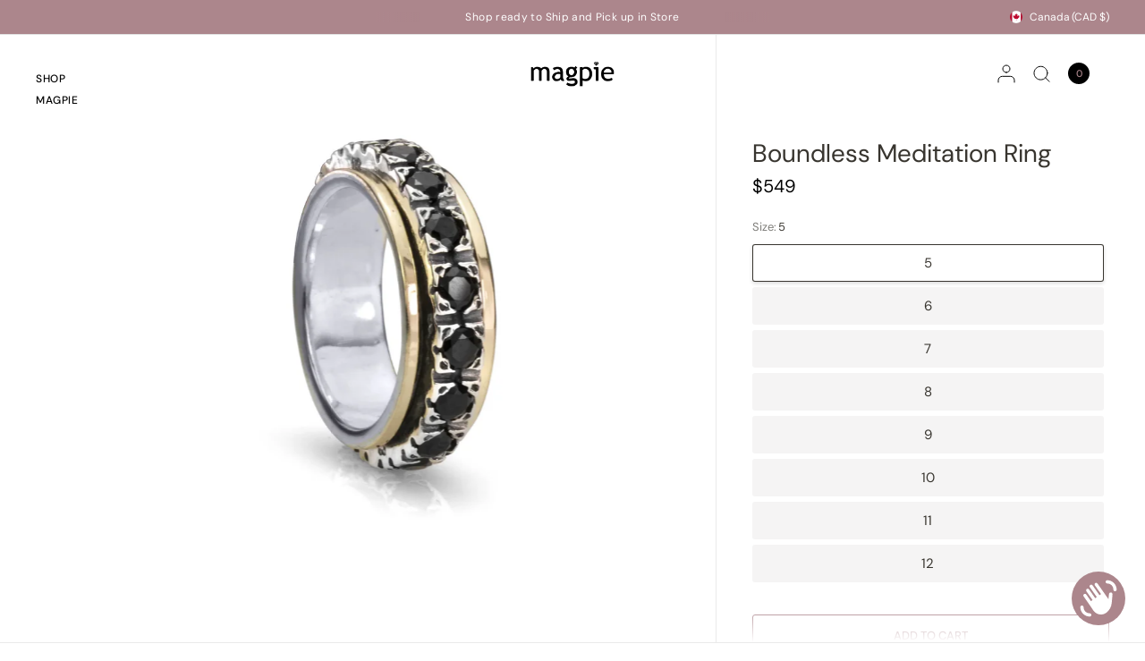

--- FILE ---
content_type: text/html; charset=utf-8
request_url: https://magpiejewellery.com/collections/meditation-rings-spin-wish/products/boundless-meditation-ring
body_size: 68622
content:
<!doctype html><html class="no-js" lang="en" dir="ltr">
<head>
	<meta charset="utf-8">
	<meta http-equiv="X-UA-Compatible" content="IE=edge,chrome=1">
	<meta name="viewport" content="width=device-width, initial-scale=1, maximum-scale=5, viewport-fit=cover">
	<meta name="theme-color" content="#ffffff">
	<link rel="canonical" href="https://magpiejewellery.com/products/boundless-meditation-ring">
	<link rel="preconnect" href="https://cdn.shopify.com" crossorigin>
	<link rel="preload" as="style" href="//magpiejewellery.com/cdn/shop/t/61/assets/app.css?v=111047371827662237981730331094">
<link rel="preload" as="style" href="//magpiejewellery.com/cdn/shop/t/61/assets/product.css?v=77930968714829522891730331350">
<link rel="preload" as="image" href="//magpiejewellery.com/cdn/shop/products/905f9b2b-67bd-4fb8-a82f-3ead14bdfe32_20x_crop_center.png?v=1679800813" imagesrcset="//magpiejewellery.com/cdn/shop/products/905f9b2b-67bd-4fb8-a82f-3ead14bdfe32_375x_crop_center.png?v=1679800813 375w,//magpiejewellery.com/cdn/shop/products/905f9b2b-67bd-4fb8-a82f-3ead14bdfe32_640x_crop_center.png?v=1679800813 640w,//magpiejewellery.com/cdn/shop/products/905f9b2b-67bd-4fb8-a82f-3ead14bdfe32_960x_crop_center.png?v=1679800813 960w" imagesizes="auto">


<link href="//magpiejewellery.com/cdn/shop/t/61/assets/animations.min.js?v=125778792411641688251730331094" as="script" rel="preload">
<link href="//magpiejewellery.com/cdn/shop/t/61/assets/vendor.min.js?v=57769212839167613861730331094" as="script" rel="preload">
<link href="//magpiejewellery.com/cdn/shop/t/61/assets/app.js?v=154585499984729450531730331094" as="script" rel="preload">
<link href="//magpiejewellery.com/cdn/shop/t/61/assets/slideshow.js?v=93529422588228783911730331094" as="script" rel="preload">

<script>
window.lazySizesConfig = window.lazySizesConfig || {};
window.lazySizesConfig.expand = 250;
window.lazySizesConfig.loadMode = 1;
window.lazySizesConfig.loadHidden = false;
</script>


	<link rel="icon" type="image/png" href="//magpiejewellery.com/cdn/shop/files/diamond_fav_a5bc1c4b-7f20-4b75-8551-d6af4dafeb72.png?crop=center&height=32&v=1713899224&width=32">

	<title>
	Boundless Meditation Ring | Magpie Jewellery
	</title>

	
	<meta name="description" content="You are a strong-minded individual that knows what you want and has the perseverance to work towards it. Others around you admire you for your dedication and motivation. You are highly intuitive, and you have an air of mystery that intrigues those around you.">
	
<link rel="preconnect" href="https://fonts.shopifycdn.com" crossorigin>

<meta property="og:site_name" content="Magpie">
<meta property="og:url" content="https://magpiejewellery.com/products/boundless-meditation-ring">
<meta property="og:title" content="Boundless Meditation Ring | Magpie Jewellery">
<meta property="og:type" content="product">
<meta property="og:description" content="You are a strong-minded individual that knows what you want and has the perseverance to work towards it. Others around you admire you for your dedication and motivation. You are highly intuitive, and you have an air of mystery that intrigues those around you."><meta property="og:image" content="http://magpiejewellery.com/cdn/shop/products/905f9b2b-67bd-4fb8-a82f-3ead14bdfe32.png?v=1679800813">
  <meta property="og:image:secure_url" content="https://magpiejewellery.com/cdn/shop/products/905f9b2b-67bd-4fb8-a82f-3ead14bdfe32.png?v=1679800813">
  <meta property="og:image:width" content="1799">
  <meta property="og:image:height" content="1800"><meta property="og:price:amount" content="549">
  <meta property="og:price:currency" content="CAD"><meta name="twitter:site" content="@MagpieOttawa"><meta name="twitter:card" content="summary_large_image">
<meta name="twitter:title" content="Boundless Meditation Ring | Magpie Jewellery">
<meta name="twitter:description" content="You are a strong-minded individual that knows what you want and has the perseverance to work towards it. Others around you admire you for your dedication and motivation. You are highly intuitive, and you have an air of mystery that intrigues those around you.">


	<link href="//magpiejewellery.com/cdn/shop/t/61/assets/app.css?v=111047371827662237981730331094" rel="stylesheet" type="text/css" media="all" />

	<style data-shopify>
	@font-face {
  font-family: "DM Sans";
  font-weight: 400;
  font-style: normal;
  font-display: swap;
  src: url("//magpiejewellery.com/cdn/fonts/dm_sans/dmsans_n4.ec80bd4dd7e1a334c969c265873491ae56018d72.woff2") format("woff2"),
       url("//magpiejewellery.com/cdn/fonts/dm_sans/dmsans_n4.87bdd914d8a61247b911147ae68e754d695c58a6.woff") format("woff");
}

@font-face {
  font-family: "DM Sans";
  font-weight: 500;
  font-style: normal;
  font-display: swap;
  src: url("//magpiejewellery.com/cdn/fonts/dm_sans/dmsans_n5.8a0f1984c77eb7186ceb87c4da2173ff65eb012e.woff2") format("woff2"),
       url("//magpiejewellery.com/cdn/fonts/dm_sans/dmsans_n5.9ad2e755a89e15b3d6c53259daad5fc9609888e6.woff") format("woff");
}

@font-face {
  font-family: "DM Sans";
  font-weight: 600;
  font-style: normal;
  font-display: swap;
  src: url("//magpiejewellery.com/cdn/fonts/dm_sans/dmsans_n6.70a2453ea926d613c6a2f89af05180d14b3a7c96.woff2") format("woff2"),
       url("//magpiejewellery.com/cdn/fonts/dm_sans/dmsans_n6.355605667bef215872257574b57fc097044f7e20.woff") format("woff");
}

@font-face {
  font-family: "DM Sans";
  font-weight: 400;
  font-style: italic;
  font-display: swap;
  src: url("//magpiejewellery.com/cdn/fonts/dm_sans/dmsans_i4.b8fe05e69ee95d5a53155c346957d8cbf5081c1a.woff2") format("woff2"),
       url("//magpiejewellery.com/cdn/fonts/dm_sans/dmsans_i4.403fe28ee2ea63e142575c0aa47684d65f8c23a0.woff") format("woff");
}

@font-face {
  font-family: "DM Sans";
  font-weight: 600;
  font-style: italic;
  font-display: swap;
  src: url("//magpiejewellery.com/cdn/fonts/dm_sans/dmsans_i6.b7d5b35c5f29523529e1bf4a3d0de71a44a277b6.woff2") format("woff2"),
       url("//magpiejewellery.com/cdn/fonts/dm_sans/dmsans_i6.9b760cc5bdd17b4de2c70249ba49bd707f27a31b.woff") format("woff");
}


		@font-face {
  font-family: "Playfair Display";
  font-weight: 400;
  font-style: normal;
  font-display: swap;
  src: url("//magpiejewellery.com/cdn/fonts/playfair_display/playfairdisplay_n4.9980f3e16959dc89137cc1369bfc3ae98af1deb9.woff2") format("woff2"),
       url("//magpiejewellery.com/cdn/fonts/playfair_display/playfairdisplay_n4.c562b7c8e5637886a811d2a017f9e023166064ee.woff") format("woff");
}

@font-face {
  font-family: "Playfair Display";
  font-weight: 400;
  font-style: normal;
  font-display: swap;
  src: url("//magpiejewellery.com/cdn/fonts/playfair_display/playfairdisplay_n4.9980f3e16959dc89137cc1369bfc3ae98af1deb9.woff2") format("woff2"),
       url("//magpiejewellery.com/cdn/fonts/playfair_display/playfairdisplay_n4.c562b7c8e5637886a811d2a017f9e023166064ee.woff") format("woff");
}

h1,h2,h3,h4,h5,h6,
	.h1,.h2,.h3,.h4,.h5,.h6,
	.logolink.text-logo,
	.heading-font,
	.h1-xlarge,
	.h1-large,
	blockquote,
	.blog-post .featured-image > a:after,
	.customer-addresses .my-address .address-index {
		font-style: normal;
		font-weight: 400;
		font-family: "Playfair Display", serif;
	}
	body,
	.body-font,
	.thb-product-detail .product-title {
		font-style: normal;
		font-weight: 400;
		font-family: "DM Sans", sans-serif;
	}
	:root {
		--font-body-scale: 1.0;
		--font-body-line-height-scale: 1.0;
		--font-body-letter-spacing: 0.0em;
		--font-body-medium-weight: 500;
    --font-body-bold-weight: 600;
		--font-announcement-scale: 1.0;
		--font-heading-scale: 1.0;
		--font-heading-weight: 400;
		--font-heading-line-height-scale: 1.0;
		--font-heading-letter-spacing: 0.0em;
		--font-navigation-scale: 1.0;
		--font-product-title-scale: 1.0;
		--font-product-title-line-height-scale: 1.0;
		--button-letter-spacing: 0.0em;
		--cursor-close-svg-url: url(//magpiejewellery.com/cdn/shop/t/61/assets/cursor-close.svg?v=33661380850439500431730331094);
		--cursor-zoom-svg-url: url(//magpiejewellery.com/cdn/shop/t/61/assets/cursor-zoom.svg?v=26373103823712561291730331094);

		--button-border-radius: 3px;
		--input-border-radius: 3px;

		--bg-body: #ffffff;
		--bg-body-rgb: 255,255,255;
		--bg-body-darken: #f7f7f7;
		--payment-terms-background-color: #ffffff;

		--color-body: #38352f;
		--color-body-rgb: 56,53,47;
		--color-heading: #38352f;
		--color-heading-rgb: 56,53,47;

		--color-accent: #232323;
		--color-accent-rgb: 35,35,35;
		--color-border: #eaeaea;
		--color-border-rgb: 234,234,234;
		--color-form-border: #d9d9d9;
		--color-overlay-rgb: 96,96,96;--color-announcement-bar-text: #ffffff;--color-announcement-bar-bg: #ac868c;--color-announcement-bar-border: #e2e2e2;--color-header-bg: #ac868c;
			--color-header-bg-rgb: 172,134,140;--color-header-text: #000000;
			--color-header-text-rgb: 0,0,0;--color-header-links: #000000;--color-header-links-hover: #ac868c;--color-header-icons: #000000;--color-header-border: #E2E2E2;--solid-button-background: #61464b;--solid-button-label: #ffffff;--outline-button-label: #ac868c;--color-price: #000000;--color-star: #ac868c;--color-inventory-instock: rgba(0,0,0,0);--color-inventory-lowstock: rgba(0,0,0,0);--section-spacing-mobile: 0px;
		--section-spacing-desktop: 0px;--button-border-radius: 3px;--color-badge-text: #000000;--color-badge-sold-out: rgba(0,0,0,0);--color-badge-sale: rgba(0,0,0,0);--color-badge-preorder: rgba(0,0,0,0);--badge-corner-radius: 3px;--color-footer-text: #ffffff;
			--color-footer-text-rgb: 255,255,255;--color-footer-heading: #ffffff;--color-footer-link: #ffffff;--color-footer-link-hover: #ffffff;--color-footer-border: #ffffff;
			--color-footer-border-rgb: 255,255,255;--color-footer-bg: #ac868c;}
</style>


	<script>
		window.theme = window.theme || {};
		theme = {
			settings: {
				money_with_currency_format:"${{amount_no_decimals}}",
				cart_drawer:true,
				product_id: 8196989255988,
				animation_easing: 'power1.out'
			},
			routes: {
				root_url: '/',
				cart_url: '/cart',
				cart_add_url: '/cart/add',
				search_url: '/search',
				cart_change_url: '/cart/change',
				cart_update_url: '/cart/update',
				predictive_search_url: '/search/suggest',
			},
			variantStrings: {
        addToCart: `Add to cart`,
        soldOut: `Sold out`,
        unavailable: `Unavailable`,
        preOrder: `Contact for Quote`,
      },
			strings: {
				requiresTerms: `You must agree with the terms and conditions of sales to check out`,
				shippingEstimatorNoResults: `Sorry, we do not ship to your address.`,
				shippingEstimatorOneResult: `There is one shipping rate for your address:`,
				shippingEstimatorMultipleResults: `There are several shipping rates for your address:`,
				shippingEstimatorError: `One or more error occurred while retrieving shipping rates:`
			}
		};
	</script>
	<script>window.performance && window.performance.mark && window.performance.mark('shopify.content_for_header.start');</script><meta name="google-site-verification" content="s1Xu02-x7y5AvvGqOtVJjc6nW6x5JuaoKWiFd6DAJYU">
<meta id="shopify-digital-wallet" name="shopify-digital-wallet" content="/1607120/digital_wallets/dialog">
<meta name="shopify-checkout-api-token" content="56e5955d7c543f10eaa64071b8aef4f4">
<meta id="in-context-paypal-metadata" data-shop-id="1607120" data-venmo-supported="false" data-environment="production" data-locale="en_US" data-paypal-v4="true" data-currency="CAD">
<link rel="alternate" type="application/json+oembed" href="https://magpiejewellery.com/products/boundless-meditation-ring.oembed">
<script async="async" src="/checkouts/internal/preloads.js?locale=en-CA"></script>
<link rel="preconnect" href="https://shop.app" crossorigin="anonymous">
<script async="async" src="https://shop.app/checkouts/internal/preloads.js?locale=en-CA&shop_id=1607120" crossorigin="anonymous"></script>
<script id="apple-pay-shop-capabilities" type="application/json">{"shopId":1607120,"countryCode":"CA","currencyCode":"CAD","merchantCapabilities":["supports3DS"],"merchantId":"gid:\/\/shopify\/Shop\/1607120","merchantName":"Magpie","requiredBillingContactFields":["postalAddress","email","phone"],"requiredShippingContactFields":["postalAddress","email","phone"],"shippingType":"shipping","supportedNetworks":["visa","masterCard","amex","discover","interac","jcb"],"total":{"type":"pending","label":"Magpie","amount":"1.00"},"shopifyPaymentsEnabled":true,"supportsSubscriptions":true}</script>
<script id="shopify-features" type="application/json">{"accessToken":"56e5955d7c543f10eaa64071b8aef4f4","betas":["rich-media-storefront-analytics"],"domain":"magpiejewellery.com","predictiveSearch":true,"shopId":1607120,"locale":"en"}</script>
<script>var Shopify = Shopify || {};
Shopify.shop = "magpie-10.myshopify.com";
Shopify.locale = "en";
Shopify.currency = {"active":"CAD","rate":"1.0"};
Shopify.country = "CA";
Shopify.theme = {"name":"Copy of Copy of Distinctive - TEST for publish","id":167167164724,"schema_name":"Distinctive","schema_version":"1.4.3","theme_store_id":2431,"role":"main"};
Shopify.theme.handle = "null";
Shopify.theme.style = {"id":null,"handle":null};
Shopify.cdnHost = "magpiejewellery.com/cdn";
Shopify.routes = Shopify.routes || {};
Shopify.routes.root = "/";</script>
<script type="module">!function(o){(o.Shopify=o.Shopify||{}).modules=!0}(window);</script>
<script>!function(o){function n(){var o=[];function n(){o.push(Array.prototype.slice.apply(arguments))}return n.q=o,n}var t=o.Shopify=o.Shopify||{};t.loadFeatures=n(),t.autoloadFeatures=n()}(window);</script>
<script>
  window.ShopifyPay = window.ShopifyPay || {};
  window.ShopifyPay.apiHost = "shop.app\/pay";
  window.ShopifyPay.redirectState = null;
</script>
<script id="shop-js-analytics" type="application/json">{"pageType":"product"}</script>
<script defer="defer" async type="module" src="//magpiejewellery.com/cdn/shopifycloud/shop-js/modules/v2/client.init-shop-cart-sync_BdyHc3Nr.en.esm.js"></script>
<script defer="defer" async type="module" src="//magpiejewellery.com/cdn/shopifycloud/shop-js/modules/v2/chunk.common_Daul8nwZ.esm.js"></script>
<script type="module">
  await import("//magpiejewellery.com/cdn/shopifycloud/shop-js/modules/v2/client.init-shop-cart-sync_BdyHc3Nr.en.esm.js");
await import("//magpiejewellery.com/cdn/shopifycloud/shop-js/modules/v2/chunk.common_Daul8nwZ.esm.js");

  window.Shopify.SignInWithShop?.initShopCartSync?.({"fedCMEnabled":true,"windoidEnabled":true});

</script>
<script defer="defer" async type="module" src="//magpiejewellery.com/cdn/shopifycloud/shop-js/modules/v2/client.payment-terms_MV4M3zvL.en.esm.js"></script>
<script defer="defer" async type="module" src="//magpiejewellery.com/cdn/shopifycloud/shop-js/modules/v2/chunk.common_Daul8nwZ.esm.js"></script>
<script defer="defer" async type="module" src="//magpiejewellery.com/cdn/shopifycloud/shop-js/modules/v2/chunk.modal_CQq8HTM6.esm.js"></script>
<script type="module">
  await import("//magpiejewellery.com/cdn/shopifycloud/shop-js/modules/v2/client.payment-terms_MV4M3zvL.en.esm.js");
await import("//magpiejewellery.com/cdn/shopifycloud/shop-js/modules/v2/chunk.common_Daul8nwZ.esm.js");
await import("//magpiejewellery.com/cdn/shopifycloud/shop-js/modules/v2/chunk.modal_CQq8HTM6.esm.js");

  
</script>
<script>
  window.Shopify = window.Shopify || {};
  if (!window.Shopify.featureAssets) window.Shopify.featureAssets = {};
  window.Shopify.featureAssets['shop-js'] = {"shop-cart-sync":["modules/v2/client.shop-cart-sync_QYOiDySF.en.esm.js","modules/v2/chunk.common_Daul8nwZ.esm.js"],"init-fed-cm":["modules/v2/client.init-fed-cm_DchLp9rc.en.esm.js","modules/v2/chunk.common_Daul8nwZ.esm.js"],"shop-button":["modules/v2/client.shop-button_OV7bAJc5.en.esm.js","modules/v2/chunk.common_Daul8nwZ.esm.js"],"init-windoid":["modules/v2/client.init-windoid_DwxFKQ8e.en.esm.js","modules/v2/chunk.common_Daul8nwZ.esm.js"],"shop-cash-offers":["modules/v2/client.shop-cash-offers_DWtL6Bq3.en.esm.js","modules/v2/chunk.common_Daul8nwZ.esm.js","modules/v2/chunk.modal_CQq8HTM6.esm.js"],"shop-toast-manager":["modules/v2/client.shop-toast-manager_CX9r1SjA.en.esm.js","modules/v2/chunk.common_Daul8nwZ.esm.js"],"init-shop-email-lookup-coordinator":["modules/v2/client.init-shop-email-lookup-coordinator_UhKnw74l.en.esm.js","modules/v2/chunk.common_Daul8nwZ.esm.js"],"pay-button":["modules/v2/client.pay-button_DzxNnLDY.en.esm.js","modules/v2/chunk.common_Daul8nwZ.esm.js"],"avatar":["modules/v2/client.avatar_BTnouDA3.en.esm.js"],"init-shop-cart-sync":["modules/v2/client.init-shop-cart-sync_BdyHc3Nr.en.esm.js","modules/v2/chunk.common_Daul8nwZ.esm.js"],"shop-login-button":["modules/v2/client.shop-login-button_D8B466_1.en.esm.js","modules/v2/chunk.common_Daul8nwZ.esm.js","modules/v2/chunk.modal_CQq8HTM6.esm.js"],"init-customer-accounts-sign-up":["modules/v2/client.init-customer-accounts-sign-up_C8fpPm4i.en.esm.js","modules/v2/client.shop-login-button_D8B466_1.en.esm.js","modules/v2/chunk.common_Daul8nwZ.esm.js","modules/v2/chunk.modal_CQq8HTM6.esm.js"],"init-shop-for-new-customer-accounts":["modules/v2/client.init-shop-for-new-customer-accounts_CVTO0Ztu.en.esm.js","modules/v2/client.shop-login-button_D8B466_1.en.esm.js","modules/v2/chunk.common_Daul8nwZ.esm.js","modules/v2/chunk.modal_CQq8HTM6.esm.js"],"init-customer-accounts":["modules/v2/client.init-customer-accounts_dRgKMfrE.en.esm.js","modules/v2/client.shop-login-button_D8B466_1.en.esm.js","modules/v2/chunk.common_Daul8nwZ.esm.js","modules/v2/chunk.modal_CQq8HTM6.esm.js"],"shop-follow-button":["modules/v2/client.shop-follow-button_CkZpjEct.en.esm.js","modules/v2/chunk.common_Daul8nwZ.esm.js","modules/v2/chunk.modal_CQq8HTM6.esm.js"],"lead-capture":["modules/v2/client.lead-capture_BntHBhfp.en.esm.js","modules/v2/chunk.common_Daul8nwZ.esm.js","modules/v2/chunk.modal_CQq8HTM6.esm.js"],"checkout-modal":["modules/v2/client.checkout-modal_CfxcYbTm.en.esm.js","modules/v2/chunk.common_Daul8nwZ.esm.js","modules/v2/chunk.modal_CQq8HTM6.esm.js"],"shop-login":["modules/v2/client.shop-login_Da4GZ2H6.en.esm.js","modules/v2/chunk.common_Daul8nwZ.esm.js","modules/v2/chunk.modal_CQq8HTM6.esm.js"],"payment-terms":["modules/v2/client.payment-terms_MV4M3zvL.en.esm.js","modules/v2/chunk.common_Daul8nwZ.esm.js","modules/v2/chunk.modal_CQq8HTM6.esm.js"]};
</script>
<script>(function() {
  var isLoaded = false;
  function asyncLoad() {
    if (isLoaded) return;
    isLoaded = true;
    var urls = ["https:\/\/cdn.shopify.com\/s\/files\/1\/0160\/7120\/t\/27\/assets\/tipo.booking.init.js?shop=magpie-10.myshopify.com","https:\/\/chimpstatic.com\/mcjs-connected\/js\/users\/6c5028973f7e1c1ed344f6f5e\/8599b906d0372292dd0d5913c.js?shop=magpie-10.myshopify.com"];
    for (var i = 0; i < urls.length; i++) {
      var s = document.createElement('script');
      s.type = 'text/javascript';
      s.async = true;
      s.src = urls[i];
      var x = document.getElementsByTagName('script')[0];
      x.parentNode.insertBefore(s, x);
    }
  };
  if(window.attachEvent) {
    window.attachEvent('onload', asyncLoad);
  } else {
    window.addEventListener('load', asyncLoad, false);
  }
})();</script>
<script id="__st">var __st={"a":1607120,"offset":-18000,"reqid":"dac994c3-130a-4f31-b941-26b60009e61b-1768991631","pageurl":"magpiejewellery.com\/collections\/meditation-rings-spin-wish\/products\/boundless-meditation-ring","u":"6dfffacb05b2","p":"product","rtyp":"product","rid":8196989255988};</script>
<script>window.ShopifyPaypalV4VisibilityTracking = true;</script>
<script id="captcha-bootstrap">!function(){'use strict';const t='contact',e='account',n='new_comment',o=[[t,t],['blogs',n],['comments',n],[t,'customer']],c=[[e,'customer_login'],[e,'guest_login'],[e,'recover_customer_password'],[e,'create_customer']],r=t=>t.map((([t,e])=>`form[action*='/${t}']:not([data-nocaptcha='true']) input[name='form_type'][value='${e}']`)).join(','),a=t=>()=>t?[...document.querySelectorAll(t)].map((t=>t.form)):[];function s(){const t=[...o],e=r(t);return a(e)}const i='password',u='form_key',d=['recaptcha-v3-token','g-recaptcha-response','h-captcha-response',i],f=()=>{try{return window.sessionStorage}catch{return}},m='__shopify_v',_=t=>t.elements[u];function p(t,e,n=!1){try{const o=window.sessionStorage,c=JSON.parse(o.getItem(e)),{data:r}=function(t){const{data:e,action:n}=t;return t[m]||n?{data:e,action:n}:{data:t,action:n}}(c);for(const[e,n]of Object.entries(r))t.elements[e]&&(t.elements[e].value=n);n&&o.removeItem(e)}catch(o){console.error('form repopulation failed',{error:o})}}const l='form_type',E='cptcha';function T(t){t.dataset[E]=!0}const w=window,h=w.document,L='Shopify',v='ce_forms',y='captcha';let A=!1;((t,e)=>{const n=(g='f06e6c50-85a8-45c8-87d0-21a2b65856fe',I='https://cdn.shopify.com/shopifycloud/storefront-forms-hcaptcha/ce_storefront_forms_captcha_hcaptcha.v1.5.2.iife.js',D={infoText:'Protected by hCaptcha',privacyText:'Privacy',termsText:'Terms'},(t,e,n)=>{const o=w[L][v],c=o.bindForm;if(c)return c(t,g,e,D).then(n);var r;o.q.push([[t,g,e,D],n]),r=I,A||(h.body.append(Object.assign(h.createElement('script'),{id:'captcha-provider',async:!0,src:r})),A=!0)});var g,I,D;w[L]=w[L]||{},w[L][v]=w[L][v]||{},w[L][v].q=[],w[L][y]=w[L][y]||{},w[L][y].protect=function(t,e){n(t,void 0,e),T(t)},Object.freeze(w[L][y]),function(t,e,n,w,h,L){const[v,y,A,g]=function(t,e,n){const i=e?o:[],u=t?c:[],d=[...i,...u],f=r(d),m=r(i),_=r(d.filter((([t,e])=>n.includes(e))));return[a(f),a(m),a(_),s()]}(w,h,L),I=t=>{const e=t.target;return e instanceof HTMLFormElement?e:e&&e.form},D=t=>v().includes(t);t.addEventListener('submit',(t=>{const e=I(t);if(!e)return;const n=D(e)&&!e.dataset.hcaptchaBound&&!e.dataset.recaptchaBound,o=_(e),c=g().includes(e)&&(!o||!o.value);(n||c)&&t.preventDefault(),c&&!n&&(function(t){try{if(!f())return;!function(t){const e=f();if(!e)return;const n=_(t);if(!n)return;const o=n.value;o&&e.removeItem(o)}(t);const e=Array.from(Array(32),(()=>Math.random().toString(36)[2])).join('');!function(t,e){_(t)||t.append(Object.assign(document.createElement('input'),{type:'hidden',name:u})),t.elements[u].value=e}(t,e),function(t,e){const n=f();if(!n)return;const o=[...t.querySelectorAll(`input[type='${i}']`)].map((({name:t})=>t)),c=[...d,...o],r={};for(const[a,s]of new FormData(t).entries())c.includes(a)||(r[a]=s);n.setItem(e,JSON.stringify({[m]:1,action:t.action,data:r}))}(t,e)}catch(e){console.error('failed to persist form',e)}}(e),e.submit())}));const S=(t,e)=>{t&&!t.dataset[E]&&(n(t,e.some((e=>e===t))),T(t))};for(const o of['focusin','change'])t.addEventListener(o,(t=>{const e=I(t);D(e)&&S(e,y())}));const B=e.get('form_key'),M=e.get(l),P=B&&M;t.addEventListener('DOMContentLoaded',(()=>{const t=y();if(P)for(const e of t)e.elements[l].value===M&&p(e,B);[...new Set([...A(),...v().filter((t=>'true'===t.dataset.shopifyCaptcha))])].forEach((e=>S(e,t)))}))}(h,new URLSearchParams(w.location.search),n,t,e,['guest_login'])})(!0,!0)}();</script>
<script integrity="sha256-4kQ18oKyAcykRKYeNunJcIwy7WH5gtpwJnB7kiuLZ1E=" data-source-attribution="shopify.loadfeatures" defer="defer" src="//magpiejewellery.com/cdn/shopifycloud/storefront/assets/storefront/load_feature-a0a9edcb.js" crossorigin="anonymous"></script>
<script crossorigin="anonymous" defer="defer" src="//magpiejewellery.com/cdn/shopifycloud/storefront/assets/shopify_pay/storefront-65b4c6d7.js?v=20250812"></script>
<script data-source-attribution="shopify.dynamic_checkout.dynamic.init">var Shopify=Shopify||{};Shopify.PaymentButton=Shopify.PaymentButton||{isStorefrontPortableWallets:!0,init:function(){window.Shopify.PaymentButton.init=function(){};var t=document.createElement("script");t.src="https://magpiejewellery.com/cdn/shopifycloud/portable-wallets/latest/portable-wallets.en.js",t.type="module",document.head.appendChild(t)}};
</script>
<script data-source-attribution="shopify.dynamic_checkout.buyer_consent">
  function portableWalletsHideBuyerConsent(e){var t=document.getElementById("shopify-buyer-consent"),n=document.getElementById("shopify-subscription-policy-button");t&&n&&(t.classList.add("hidden"),t.setAttribute("aria-hidden","true"),n.removeEventListener("click",e))}function portableWalletsShowBuyerConsent(e){var t=document.getElementById("shopify-buyer-consent"),n=document.getElementById("shopify-subscription-policy-button");t&&n&&(t.classList.remove("hidden"),t.removeAttribute("aria-hidden"),n.addEventListener("click",e))}window.Shopify?.PaymentButton&&(window.Shopify.PaymentButton.hideBuyerConsent=portableWalletsHideBuyerConsent,window.Shopify.PaymentButton.showBuyerConsent=portableWalletsShowBuyerConsent);
</script>
<script data-source-attribution="shopify.dynamic_checkout.cart.bootstrap">document.addEventListener("DOMContentLoaded",(function(){function t(){return document.querySelector("shopify-accelerated-checkout-cart, shopify-accelerated-checkout")}if(t())Shopify.PaymentButton.init();else{new MutationObserver((function(e,n){t()&&(Shopify.PaymentButton.init(),n.disconnect())})).observe(document.body,{childList:!0,subtree:!0})}}));
</script>
<script id='scb4127' type='text/javascript' async='' src='https://magpiejewellery.com/cdn/shopifycloud/privacy-banner/storefront-banner.js'></script><link id="shopify-accelerated-checkout-styles" rel="stylesheet" media="screen" href="https://magpiejewellery.com/cdn/shopifycloud/portable-wallets/latest/accelerated-checkout-backwards-compat.css" crossorigin="anonymous">
<style id="shopify-accelerated-checkout-cart">
        #shopify-buyer-consent {
  margin-top: 1em;
  display: inline-block;
  width: 100%;
}

#shopify-buyer-consent.hidden {
  display: none;
}

#shopify-subscription-policy-button {
  background: none;
  border: none;
  padding: 0;
  text-decoration: underline;
  font-size: inherit;
  cursor: pointer;
}

#shopify-subscription-policy-button::before {
  box-shadow: none;
}

      </style>

<script>window.performance && window.performance.mark && window.performance.mark('shopify.content_for_header.end');</script> <!-- Header hook for plugins -->

	<script>document.documentElement.className = document.documentElement.className.replace('no-js', 'js');</script>
<script src="https://cdn.shopify.com/extensions/019bd93b-5aa5-76f8-a406-dac5f4b30b11/wishlist-shopify-app-635/assets/addtowishlistbutton.js" type="text/javascript" defer="defer"></script>
<link href="https://cdn.shopify.com/extensions/019bd93b-5aa5-76f8-a406-dac5f4b30b11/wishlist-shopify-app-635/assets/addtowishlistbutton.css" rel="stylesheet" type="text/css" media="all">
<script src="https://cdn.shopify.com/extensions/19689677-6488-4a31-adf3-fcf4359c5fd9/forms-2295/assets/shopify-forms-loader.js" type="text/javascript" defer="defer"></script>
<script src="https://cdn.shopify.com/extensions/e8878072-2f6b-4e89-8082-94b04320908d/inbox-1254/assets/inbox-chat-loader.js" type="text/javascript" defer="defer"></script>
<script src="https://cdn.shopify.com/extensions/019bc667-2093-7c4d-822b-2d871d90e9e3/tipo-appointment-booking-156/assets/tipo.booking.index.min.js" type="text/javascript" defer="defer"></script>
<link href="https://monorail-edge.shopifysvc.com" rel="dns-prefetch">
<script>(function(){if ("sendBeacon" in navigator && "performance" in window) {try {var session_token_from_headers = performance.getEntriesByType('navigation')[0].serverTiming.find(x => x.name == '_s').description;} catch {var session_token_from_headers = undefined;}var session_cookie_matches = document.cookie.match(/_shopify_s=([^;]*)/);var session_token_from_cookie = session_cookie_matches && session_cookie_matches.length === 2 ? session_cookie_matches[1] : "";var session_token = session_token_from_headers || session_token_from_cookie || "";function handle_abandonment_event(e) {var entries = performance.getEntries().filter(function(entry) {return /monorail-edge.shopifysvc.com/.test(entry.name);});if (!window.abandonment_tracked && entries.length === 0) {window.abandonment_tracked = true;var currentMs = Date.now();var navigation_start = performance.timing.navigationStart;var payload = {shop_id: 1607120,url: window.location.href,navigation_start,duration: currentMs - navigation_start,session_token,page_type: "product"};window.navigator.sendBeacon("https://monorail-edge.shopifysvc.com/v1/produce", JSON.stringify({schema_id: "online_store_buyer_site_abandonment/1.1",payload: payload,metadata: {event_created_at_ms: currentMs,event_sent_at_ms: currentMs}}));}}window.addEventListener('pagehide', handle_abandonment_event);}}());</script>
<script id="web-pixels-manager-setup">(function e(e,d,r,n,o){if(void 0===o&&(o={}),!Boolean(null===(a=null===(i=window.Shopify)||void 0===i?void 0:i.analytics)||void 0===a?void 0:a.replayQueue)){var i,a;window.Shopify=window.Shopify||{};var t=window.Shopify;t.analytics=t.analytics||{};var s=t.analytics;s.replayQueue=[],s.publish=function(e,d,r){return s.replayQueue.push([e,d,r]),!0};try{self.performance.mark("wpm:start")}catch(e){}var l=function(){var e={modern:/Edge?\/(1{2}[4-9]|1[2-9]\d|[2-9]\d{2}|\d{4,})\.\d+(\.\d+|)|Firefox\/(1{2}[4-9]|1[2-9]\d|[2-9]\d{2}|\d{4,})\.\d+(\.\d+|)|Chrom(ium|e)\/(9{2}|\d{3,})\.\d+(\.\d+|)|(Maci|X1{2}).+ Version\/(15\.\d+|(1[6-9]|[2-9]\d|\d{3,})\.\d+)([,.]\d+|)( \(\w+\)|)( Mobile\/\w+|) Safari\/|Chrome.+OPR\/(9{2}|\d{3,})\.\d+\.\d+|(CPU[ +]OS|iPhone[ +]OS|CPU[ +]iPhone|CPU IPhone OS|CPU iPad OS)[ +]+(15[._]\d+|(1[6-9]|[2-9]\d|\d{3,})[._]\d+)([._]\d+|)|Android:?[ /-](13[3-9]|1[4-9]\d|[2-9]\d{2}|\d{4,})(\.\d+|)(\.\d+|)|Android.+Firefox\/(13[5-9]|1[4-9]\d|[2-9]\d{2}|\d{4,})\.\d+(\.\d+|)|Android.+Chrom(ium|e)\/(13[3-9]|1[4-9]\d|[2-9]\d{2}|\d{4,})\.\d+(\.\d+|)|SamsungBrowser\/([2-9]\d|\d{3,})\.\d+/,legacy:/Edge?\/(1[6-9]|[2-9]\d|\d{3,})\.\d+(\.\d+|)|Firefox\/(5[4-9]|[6-9]\d|\d{3,})\.\d+(\.\d+|)|Chrom(ium|e)\/(5[1-9]|[6-9]\d|\d{3,})\.\d+(\.\d+|)([\d.]+$|.*Safari\/(?![\d.]+ Edge\/[\d.]+$))|(Maci|X1{2}).+ Version\/(10\.\d+|(1[1-9]|[2-9]\d|\d{3,})\.\d+)([,.]\d+|)( \(\w+\)|)( Mobile\/\w+|) Safari\/|Chrome.+OPR\/(3[89]|[4-9]\d|\d{3,})\.\d+\.\d+|(CPU[ +]OS|iPhone[ +]OS|CPU[ +]iPhone|CPU IPhone OS|CPU iPad OS)[ +]+(10[._]\d+|(1[1-9]|[2-9]\d|\d{3,})[._]\d+)([._]\d+|)|Android:?[ /-](13[3-9]|1[4-9]\d|[2-9]\d{2}|\d{4,})(\.\d+|)(\.\d+|)|Mobile Safari.+OPR\/([89]\d|\d{3,})\.\d+\.\d+|Android.+Firefox\/(13[5-9]|1[4-9]\d|[2-9]\d{2}|\d{4,})\.\d+(\.\d+|)|Android.+Chrom(ium|e)\/(13[3-9]|1[4-9]\d|[2-9]\d{2}|\d{4,})\.\d+(\.\d+|)|Android.+(UC? ?Browser|UCWEB|U3)[ /]?(15\.([5-9]|\d{2,})|(1[6-9]|[2-9]\d|\d{3,})\.\d+)\.\d+|SamsungBrowser\/(5\.\d+|([6-9]|\d{2,})\.\d+)|Android.+MQ{2}Browser\/(14(\.(9|\d{2,})|)|(1[5-9]|[2-9]\d|\d{3,})(\.\d+|))(\.\d+|)|K[Aa][Ii]OS\/(3\.\d+|([4-9]|\d{2,})\.\d+)(\.\d+|)/},d=e.modern,r=e.legacy,n=navigator.userAgent;return n.match(d)?"modern":n.match(r)?"legacy":"unknown"}(),u="modern"===l?"modern":"legacy",c=(null!=n?n:{modern:"",legacy:""})[u],f=function(e){return[e.baseUrl,"/wpm","/b",e.hashVersion,"modern"===e.buildTarget?"m":"l",".js"].join("")}({baseUrl:d,hashVersion:r,buildTarget:u}),m=function(e){var d=e.version,r=e.bundleTarget,n=e.surface,o=e.pageUrl,i=e.monorailEndpoint;return{emit:function(e){var a=e.status,t=e.errorMsg,s=(new Date).getTime(),l=JSON.stringify({metadata:{event_sent_at_ms:s},events:[{schema_id:"web_pixels_manager_load/3.1",payload:{version:d,bundle_target:r,page_url:o,status:a,surface:n,error_msg:t},metadata:{event_created_at_ms:s}}]});if(!i)return console&&console.warn&&console.warn("[Web Pixels Manager] No Monorail endpoint provided, skipping logging."),!1;try{return self.navigator.sendBeacon.bind(self.navigator)(i,l)}catch(e){}var u=new XMLHttpRequest;try{return u.open("POST",i,!0),u.setRequestHeader("Content-Type","text/plain"),u.send(l),!0}catch(e){return console&&console.warn&&console.warn("[Web Pixels Manager] Got an unhandled error while logging to Monorail."),!1}}}}({version:r,bundleTarget:l,surface:e.surface,pageUrl:self.location.href,monorailEndpoint:e.monorailEndpoint});try{o.browserTarget=l,function(e){var d=e.src,r=e.async,n=void 0===r||r,o=e.onload,i=e.onerror,a=e.sri,t=e.scriptDataAttributes,s=void 0===t?{}:t,l=document.createElement("script"),u=document.querySelector("head"),c=document.querySelector("body");if(l.async=n,l.src=d,a&&(l.integrity=a,l.crossOrigin="anonymous"),s)for(var f in s)if(Object.prototype.hasOwnProperty.call(s,f))try{l.dataset[f]=s[f]}catch(e){}if(o&&l.addEventListener("load",o),i&&l.addEventListener("error",i),u)u.appendChild(l);else{if(!c)throw new Error("Did not find a head or body element to append the script");c.appendChild(l)}}({src:f,async:!0,onload:function(){if(!function(){var e,d;return Boolean(null===(d=null===(e=window.Shopify)||void 0===e?void 0:e.analytics)||void 0===d?void 0:d.initialized)}()){var d=window.webPixelsManager.init(e)||void 0;if(d){var r=window.Shopify.analytics;r.replayQueue.forEach((function(e){var r=e[0],n=e[1],o=e[2];d.publishCustomEvent(r,n,o)})),r.replayQueue=[],r.publish=d.publishCustomEvent,r.visitor=d.visitor,r.initialized=!0}}},onerror:function(){return m.emit({status:"failed",errorMsg:"".concat(f," has failed to load")})},sri:function(e){var d=/^sha384-[A-Za-z0-9+/=]+$/;return"string"==typeof e&&d.test(e)}(c)?c:"",scriptDataAttributes:o}),m.emit({status:"loading"})}catch(e){m.emit({status:"failed",errorMsg:(null==e?void 0:e.message)||"Unknown error"})}}})({shopId: 1607120,storefrontBaseUrl: "https://magpiejewellery.com",extensionsBaseUrl: "https://extensions.shopifycdn.com/cdn/shopifycloud/web-pixels-manager",monorailEndpoint: "https://monorail-edge.shopifysvc.com/unstable/produce_batch",surface: "storefront-renderer",enabledBetaFlags: ["2dca8a86"],webPixelsConfigList: [{"id":"782041396","configuration":"{\"swymApiEndpoint\":\"https:\/\/swymstore-v3free-01.swymrelay.com\",\"swymTier\":\"v3free-01\"}","eventPayloadVersion":"v1","runtimeContext":"STRICT","scriptVersion":"5b6f6917e306bc7f24523662663331c0","type":"APP","apiClientId":1350849,"privacyPurposes":["ANALYTICS","MARKETING","PREFERENCES"],"dataSharingAdjustments":{"protectedCustomerApprovalScopes":["read_customer_email","read_customer_name","read_customer_personal_data","read_customer_phone"]}},{"id":"686129460","configuration":"{\"config\":\"{\\\"google_tag_ids\\\":[\\\"G-ZZJ6P4VBJ8\\\",\\\"AW-669447182\\\",\\\"GT-WRDRND8\\\",\\\"G-JHGEVMQHMC\\\",\\\"GT-K52X25B\\\"],\\\"target_country\\\":\\\"CA\\\",\\\"gtag_events\\\":[{\\\"type\\\":\\\"search\\\",\\\"action_label\\\":[\\\"G-ZZJ6P4VBJ8\\\",\\\"AW-669447182\\\/LH6UCIDTt6EYEI7om78C\\\",\\\"MC-403F5YR54Q\\\",\\\"G-JHGEVMQHMC\\\"]},{\\\"type\\\":\\\"begin_checkout\\\",\\\"action_label\\\":[\\\"G-ZZJ6P4VBJ8\\\",\\\"AW-669447182\\\/KgqgCIbTt6EYEI7om78C\\\",\\\"MC-403F5YR54Q\\\",\\\"G-JHGEVMQHMC\\\"]},{\\\"type\\\":\\\"view_item\\\",\\\"action_label\\\":[\\\"G-ZZJ6P4VBJ8\\\",\\\"AW-669447182\\\/c2axCP3St6EYEI7om78C\\\",\\\"MC-403F5YR54Q\\\",\\\"G-JHGEVMQHMC\\\"]},{\\\"type\\\":\\\"purchase\\\",\\\"action_label\\\":[\\\"G-ZZJ6P4VBJ8\\\",\\\"AW-669447182\\\/EGogCPfSt6EYEI7om78C\\\",\\\"MC-403F5YR54Q\\\",\\\"G-JHGEVMQHMC\\\"]},{\\\"type\\\":\\\"page_view\\\",\\\"action_label\\\":[\\\"G-ZZJ6P4VBJ8\\\",\\\"AW-669447182\\\/JmD5CPrSt6EYEI7om78C\\\",\\\"MC-403F5YR54Q\\\",\\\"G-JHGEVMQHMC\\\"]},{\\\"type\\\":\\\"add_payment_info\\\",\\\"action_label\\\":[\\\"G-ZZJ6P4VBJ8\\\",\\\"AW-669447182\\\/UK6xCInTt6EYEI7om78C\\\",\\\"MC-403F5YR54Q\\\",\\\"G-JHGEVMQHMC\\\"]},{\\\"type\\\":\\\"add_to_cart\\\",\\\"action_label\\\":[\\\"G-ZZJ6P4VBJ8\\\",\\\"AW-669447182\\\/99-fCIPTt6EYEI7om78C\\\",\\\"MC-403F5YR54Q\\\",\\\"G-JHGEVMQHMC\\\"]}],\\\"enable_monitoring_mode\\\":false}\"}","eventPayloadVersion":"v1","runtimeContext":"OPEN","scriptVersion":"b2a88bafab3e21179ed38636efcd8a93","type":"APP","apiClientId":1780363,"privacyPurposes":[],"dataSharingAdjustments":{"protectedCustomerApprovalScopes":["read_customer_address","read_customer_email","read_customer_name","read_customer_personal_data","read_customer_phone"]}},{"id":"311034164","configuration":"{\"pixel_id\":\"307989893253230\",\"pixel_type\":\"facebook_pixel\"}","eventPayloadVersion":"v1","runtimeContext":"OPEN","scriptVersion":"ca16bc87fe92b6042fbaa3acc2fbdaa6","type":"APP","apiClientId":2329312,"privacyPurposes":["ANALYTICS","MARKETING","SALE_OF_DATA"],"dataSharingAdjustments":{"protectedCustomerApprovalScopes":["read_customer_address","read_customer_email","read_customer_name","read_customer_personal_data","read_customer_phone"]}},{"id":"185434420","configuration":"{\"tagID\":\"2613364313328\"}","eventPayloadVersion":"v1","runtimeContext":"STRICT","scriptVersion":"18031546ee651571ed29edbe71a3550b","type":"APP","apiClientId":3009811,"privacyPurposes":["ANALYTICS","MARKETING","SALE_OF_DATA"],"dataSharingAdjustments":{"protectedCustomerApprovalScopes":["read_customer_address","read_customer_email","read_customer_name","read_customer_personal_data","read_customer_phone"]}},{"id":"shopify-app-pixel","configuration":"{}","eventPayloadVersion":"v1","runtimeContext":"STRICT","scriptVersion":"0450","apiClientId":"shopify-pixel","type":"APP","privacyPurposes":["ANALYTICS","MARKETING"]},{"id":"shopify-custom-pixel","eventPayloadVersion":"v1","runtimeContext":"LAX","scriptVersion":"0450","apiClientId":"shopify-pixel","type":"CUSTOM","privacyPurposes":["ANALYTICS","MARKETING"]}],isMerchantRequest: false,initData: {"shop":{"name":"Magpie","paymentSettings":{"currencyCode":"CAD"},"myshopifyDomain":"magpie-10.myshopify.com","countryCode":"CA","storefrontUrl":"https:\/\/magpiejewellery.com"},"customer":null,"cart":null,"checkout":null,"productVariants":[{"price":{"amount":549.0,"currencyCode":"CAD"},"product":{"title":"Boundless Meditation Ring","vendor":"Meditation Rings","id":"8196989255988","untranslatedTitle":"Boundless Meditation Ring","url":"\/products\/boundless-meditation-ring","type":"Ring"},"id":"44757253882164","image":{"src":"\/\/magpiejewellery.com\/cdn\/shop\/products\/905f9b2b-67bd-4fb8-a82f-3ead14bdfe32.png?v=1679800813"},"sku":"MR2778BL","title":"5","untranslatedTitle":"5"},{"price":{"amount":549.0,"currencyCode":"CAD"},"product":{"title":"Boundless Meditation Ring","vendor":"Meditation Rings","id":"8196989255988","untranslatedTitle":"Boundless Meditation Ring","url":"\/products\/boundless-meditation-ring","type":"Ring"},"id":"44757253914932","image":{"src":"\/\/magpiejewellery.com\/cdn\/shop\/products\/905f9b2b-67bd-4fb8-a82f-3ead14bdfe32.png?v=1679800813"},"sku":"MR2778BL","title":"6","untranslatedTitle":"6"},{"price":{"amount":549.0,"currencyCode":"CAD"},"product":{"title":"Boundless Meditation Ring","vendor":"Meditation Rings","id":"8196989255988","untranslatedTitle":"Boundless Meditation Ring","url":"\/products\/boundless-meditation-ring","type":"Ring"},"id":"44757253947700","image":{"src":"\/\/magpiejewellery.com\/cdn\/shop\/products\/905f9b2b-67bd-4fb8-a82f-3ead14bdfe32.png?v=1679800813"},"sku":"MR2778BL","title":"7","untranslatedTitle":"7"},{"price":{"amount":549.0,"currencyCode":"CAD"},"product":{"title":"Boundless Meditation Ring","vendor":"Meditation Rings","id":"8196989255988","untranslatedTitle":"Boundless Meditation Ring","url":"\/products\/boundless-meditation-ring","type":"Ring"},"id":"44757253980468","image":{"src":"\/\/magpiejewellery.com\/cdn\/shop\/products\/905f9b2b-67bd-4fb8-a82f-3ead14bdfe32.png?v=1679800813"},"sku":"MR2778BL","title":"8","untranslatedTitle":"8"},{"price":{"amount":549.0,"currencyCode":"CAD"},"product":{"title":"Boundless Meditation Ring","vendor":"Meditation Rings","id":"8196989255988","untranslatedTitle":"Boundless Meditation Ring","url":"\/products\/boundless-meditation-ring","type":"Ring"},"id":"44757254013236","image":{"src":"\/\/magpiejewellery.com\/cdn\/shop\/products\/905f9b2b-67bd-4fb8-a82f-3ead14bdfe32.png?v=1679800813"},"sku":"MR2778BL","title":"9","untranslatedTitle":"9"},{"price":{"amount":569.0,"currencyCode":"CAD"},"product":{"title":"Boundless Meditation Ring","vendor":"Meditation Rings","id":"8196989255988","untranslatedTitle":"Boundless Meditation Ring","url":"\/products\/boundless-meditation-ring","type":"Ring"},"id":"44757254046004","image":{"src":"\/\/magpiejewellery.com\/cdn\/shop\/products\/905f9b2b-67bd-4fb8-a82f-3ead14bdfe32.png?v=1679800813"},"sku":"MR2778BL","title":"10","untranslatedTitle":"10"},{"price":{"amount":579.0,"currencyCode":"CAD"},"product":{"title":"Boundless Meditation Ring","vendor":"Meditation Rings","id":"8196989255988","untranslatedTitle":"Boundless Meditation Ring","url":"\/products\/boundless-meditation-ring","type":"Ring"},"id":"44757254078772","image":{"src":"\/\/magpiejewellery.com\/cdn\/shop\/products\/905f9b2b-67bd-4fb8-a82f-3ead14bdfe32.png?v=1679800813"},"sku":"MR2778BL","title":"11","untranslatedTitle":"11"},{"price":{"amount":589.0,"currencyCode":"CAD"},"product":{"title":"Boundless Meditation Ring","vendor":"Meditation Rings","id":"8196989255988","untranslatedTitle":"Boundless Meditation Ring","url":"\/products\/boundless-meditation-ring","type":"Ring"},"id":"44757254111540","image":{"src":"\/\/magpiejewellery.com\/cdn\/shop\/products\/905f9b2b-67bd-4fb8-a82f-3ead14bdfe32.png?v=1679800813"},"sku":"MR2778BL","title":"12","untranslatedTitle":"12"}],"purchasingCompany":null},},"https://magpiejewellery.com/cdn","fcfee988w5aeb613cpc8e4bc33m6693e112",{"modern":"","legacy":""},{"shopId":"1607120","storefrontBaseUrl":"https:\/\/magpiejewellery.com","extensionBaseUrl":"https:\/\/extensions.shopifycdn.com\/cdn\/shopifycloud\/web-pixels-manager","surface":"storefront-renderer","enabledBetaFlags":"[\"2dca8a86\"]","isMerchantRequest":"false","hashVersion":"fcfee988w5aeb613cpc8e4bc33m6693e112","publish":"custom","events":"[[\"page_viewed\",{}],[\"product_viewed\",{\"productVariant\":{\"price\":{\"amount\":549.0,\"currencyCode\":\"CAD\"},\"product\":{\"title\":\"Boundless Meditation Ring\",\"vendor\":\"Meditation Rings\",\"id\":\"8196989255988\",\"untranslatedTitle\":\"Boundless Meditation Ring\",\"url\":\"\/products\/boundless-meditation-ring\",\"type\":\"Ring\"},\"id\":\"44757253882164\",\"image\":{\"src\":\"\/\/magpiejewellery.com\/cdn\/shop\/products\/905f9b2b-67bd-4fb8-a82f-3ead14bdfe32.png?v=1679800813\"},\"sku\":\"MR2778BL\",\"title\":\"5\",\"untranslatedTitle\":\"5\"}}]]"});</script><script>
  window.ShopifyAnalytics = window.ShopifyAnalytics || {};
  window.ShopifyAnalytics.meta = window.ShopifyAnalytics.meta || {};
  window.ShopifyAnalytics.meta.currency = 'CAD';
  var meta = {"product":{"id":8196989255988,"gid":"gid:\/\/shopify\/Product\/8196989255988","vendor":"Meditation Rings","type":"Ring","handle":"boundless-meditation-ring","variants":[{"id":44757253882164,"price":54900,"name":"Boundless Meditation Ring - 5","public_title":"5","sku":"MR2778BL"},{"id":44757253914932,"price":54900,"name":"Boundless Meditation Ring - 6","public_title":"6","sku":"MR2778BL"},{"id":44757253947700,"price":54900,"name":"Boundless Meditation Ring - 7","public_title":"7","sku":"MR2778BL"},{"id":44757253980468,"price":54900,"name":"Boundless Meditation Ring - 8","public_title":"8","sku":"MR2778BL"},{"id":44757254013236,"price":54900,"name":"Boundless Meditation Ring - 9","public_title":"9","sku":"MR2778BL"},{"id":44757254046004,"price":56900,"name":"Boundless Meditation Ring - 10","public_title":"10","sku":"MR2778BL"},{"id":44757254078772,"price":57900,"name":"Boundless Meditation Ring - 11","public_title":"11","sku":"MR2778BL"},{"id":44757254111540,"price":58900,"name":"Boundless Meditation Ring - 12","public_title":"12","sku":"MR2778BL"}],"remote":false},"page":{"pageType":"product","resourceType":"product","resourceId":8196989255988,"requestId":"dac994c3-130a-4f31-b941-26b60009e61b-1768991631"}};
  for (var attr in meta) {
    window.ShopifyAnalytics.meta[attr] = meta[attr];
  }
</script>
<script class="analytics">
  (function () {
    var customDocumentWrite = function(content) {
      var jquery = null;

      if (window.jQuery) {
        jquery = window.jQuery;
      } else if (window.Checkout && window.Checkout.$) {
        jquery = window.Checkout.$;
      }

      if (jquery) {
        jquery('body').append(content);
      }
    };

    var hasLoggedConversion = function(token) {
      if (token) {
        return document.cookie.indexOf('loggedConversion=' + token) !== -1;
      }
      return false;
    }

    var setCookieIfConversion = function(token) {
      if (token) {
        var twoMonthsFromNow = new Date(Date.now());
        twoMonthsFromNow.setMonth(twoMonthsFromNow.getMonth() + 2);

        document.cookie = 'loggedConversion=' + token + '; expires=' + twoMonthsFromNow;
      }
    }

    var trekkie = window.ShopifyAnalytics.lib = window.trekkie = window.trekkie || [];
    if (trekkie.integrations) {
      return;
    }
    trekkie.methods = [
      'identify',
      'page',
      'ready',
      'track',
      'trackForm',
      'trackLink'
    ];
    trekkie.factory = function(method) {
      return function() {
        var args = Array.prototype.slice.call(arguments);
        args.unshift(method);
        trekkie.push(args);
        return trekkie;
      };
    };
    for (var i = 0; i < trekkie.methods.length; i++) {
      var key = trekkie.methods[i];
      trekkie[key] = trekkie.factory(key);
    }
    trekkie.load = function(config) {
      trekkie.config = config || {};
      trekkie.config.initialDocumentCookie = document.cookie;
      var first = document.getElementsByTagName('script')[0];
      var script = document.createElement('script');
      script.type = 'text/javascript';
      script.onerror = function(e) {
        var scriptFallback = document.createElement('script');
        scriptFallback.type = 'text/javascript';
        scriptFallback.onerror = function(error) {
                var Monorail = {
      produce: function produce(monorailDomain, schemaId, payload) {
        var currentMs = new Date().getTime();
        var event = {
          schema_id: schemaId,
          payload: payload,
          metadata: {
            event_created_at_ms: currentMs,
            event_sent_at_ms: currentMs
          }
        };
        return Monorail.sendRequest("https://" + monorailDomain + "/v1/produce", JSON.stringify(event));
      },
      sendRequest: function sendRequest(endpointUrl, payload) {
        // Try the sendBeacon API
        if (window && window.navigator && typeof window.navigator.sendBeacon === 'function' && typeof window.Blob === 'function' && !Monorail.isIos12()) {
          var blobData = new window.Blob([payload], {
            type: 'text/plain'
          });

          if (window.navigator.sendBeacon(endpointUrl, blobData)) {
            return true;
          } // sendBeacon was not successful

        } // XHR beacon

        var xhr = new XMLHttpRequest();

        try {
          xhr.open('POST', endpointUrl);
          xhr.setRequestHeader('Content-Type', 'text/plain');
          xhr.send(payload);
        } catch (e) {
          console.log(e);
        }

        return false;
      },
      isIos12: function isIos12() {
        return window.navigator.userAgent.lastIndexOf('iPhone; CPU iPhone OS 12_') !== -1 || window.navigator.userAgent.lastIndexOf('iPad; CPU OS 12_') !== -1;
      }
    };
    Monorail.produce('monorail-edge.shopifysvc.com',
      'trekkie_storefront_load_errors/1.1',
      {shop_id: 1607120,
      theme_id: 167167164724,
      app_name: "storefront",
      context_url: window.location.href,
      source_url: "//magpiejewellery.com/cdn/s/trekkie.storefront.cd680fe47e6c39ca5d5df5f0a32d569bc48c0f27.min.js"});

        };
        scriptFallback.async = true;
        scriptFallback.src = '//magpiejewellery.com/cdn/s/trekkie.storefront.cd680fe47e6c39ca5d5df5f0a32d569bc48c0f27.min.js';
        first.parentNode.insertBefore(scriptFallback, first);
      };
      script.async = true;
      script.src = '//magpiejewellery.com/cdn/s/trekkie.storefront.cd680fe47e6c39ca5d5df5f0a32d569bc48c0f27.min.js';
      first.parentNode.insertBefore(script, first);
    };
    trekkie.load(
      {"Trekkie":{"appName":"storefront","development":false,"defaultAttributes":{"shopId":1607120,"isMerchantRequest":null,"themeId":167167164724,"themeCityHash":"881060373926565610","contentLanguage":"en","currency":"CAD","eventMetadataId":"9c45f7cd-5dea-4ccc-b40c-ce76a4291eb2"},"isServerSideCookieWritingEnabled":true,"monorailRegion":"shop_domain","enabledBetaFlags":["65f19447"]},"Session Attribution":{},"S2S":{"facebookCapiEnabled":true,"source":"trekkie-storefront-renderer","apiClientId":580111}}
    );

    var loaded = false;
    trekkie.ready(function() {
      if (loaded) return;
      loaded = true;

      window.ShopifyAnalytics.lib = window.trekkie;

      var originalDocumentWrite = document.write;
      document.write = customDocumentWrite;
      try { window.ShopifyAnalytics.merchantGoogleAnalytics.call(this); } catch(error) {};
      document.write = originalDocumentWrite;

      window.ShopifyAnalytics.lib.page(null,{"pageType":"product","resourceType":"product","resourceId":8196989255988,"requestId":"dac994c3-130a-4f31-b941-26b60009e61b-1768991631","shopifyEmitted":true});

      var match = window.location.pathname.match(/checkouts\/(.+)\/(thank_you|post_purchase)/)
      var token = match? match[1]: undefined;
      if (!hasLoggedConversion(token)) {
        setCookieIfConversion(token);
        window.ShopifyAnalytics.lib.track("Viewed Product",{"currency":"CAD","variantId":44757253882164,"productId":8196989255988,"productGid":"gid:\/\/shopify\/Product\/8196989255988","name":"Boundless Meditation Ring - 5","price":"549.00","sku":"MR2778BL","brand":"Meditation Rings","variant":"5","category":"Ring","nonInteraction":true,"remote":false},undefined,undefined,{"shopifyEmitted":true});
      window.ShopifyAnalytics.lib.track("monorail:\/\/trekkie_storefront_viewed_product\/1.1",{"currency":"CAD","variantId":44757253882164,"productId":8196989255988,"productGid":"gid:\/\/shopify\/Product\/8196989255988","name":"Boundless Meditation Ring - 5","price":"549.00","sku":"MR2778BL","brand":"Meditation Rings","variant":"5","category":"Ring","nonInteraction":true,"remote":false,"referer":"https:\/\/magpiejewellery.com\/collections\/meditation-rings-spin-wish\/products\/boundless-meditation-ring"});
      }
    });


        var eventsListenerScript = document.createElement('script');
        eventsListenerScript.async = true;
        eventsListenerScript.src = "//magpiejewellery.com/cdn/shopifycloud/storefront/assets/shop_events_listener-3da45d37.js";
        document.getElementsByTagName('head')[0].appendChild(eventsListenerScript);

})();</script>
  <script>
  if (!window.ga || (window.ga && typeof window.ga !== 'function')) {
    window.ga = function ga() {
      (window.ga.q = window.ga.q || []).push(arguments);
      if (window.Shopify && window.Shopify.analytics && typeof window.Shopify.analytics.publish === 'function') {
        window.Shopify.analytics.publish("ga_stub_called", {}, {sendTo: "google_osp_migration"});
      }
      console.error("Shopify's Google Analytics stub called with:", Array.from(arguments), "\nSee https://help.shopify.com/manual/promoting-marketing/pixels/pixel-migration#google for more information.");
    };
    if (window.Shopify && window.Shopify.analytics && typeof window.Shopify.analytics.publish === 'function') {
      window.Shopify.analytics.publish("ga_stub_initialized", {}, {sendTo: "google_osp_migration"});
    }
  }
</script>
<script
  defer
  src="https://magpiejewellery.com/cdn/shopifycloud/perf-kit/shopify-perf-kit-3.0.4.min.js"
  data-application="storefront-renderer"
  data-shop-id="1607120"
  data-render-region="gcp-us-central1"
  data-page-type="product"
  data-theme-instance-id="167167164724"
  data-theme-name="Distinctive"
  data-theme-version="1.4.3"
  data-monorail-region="shop_domain"
  data-resource-timing-sampling-rate="10"
  data-shs="true"
  data-shs-beacon="true"
  data-shs-export-with-fetch="true"
  data-shs-logs-sample-rate="1"
  data-shs-beacon-endpoint="https://magpiejewellery.com/api/collect"
></script>
</head>
<body class="animations-true button-uppercase-true product-card-columns-2 product-card-spacing-small product-title-uppercase-false template-product template-product">
	<a class="screen-reader-shortcut" href="#main-content">Skip to content</a>
	<modal-dialog id="LocalizationModal--locale" class="thb-localization-forms-modal" data-moved="true">
  <div role="dialog" aria-modal="true" class="thb-localization-forms-modal__content" tabindex="-1">
    <div class="thb-localization-forms-modal__content-header">
      <span class="h5 body-font">Select your locale</span>
      <button id="ModalClose-LocalizationModal--locale" type="button" class="thb-localization-forms-modal__toggle" aria-label="Close">
<svg width="14" height="14" viewBox="0 0 14 14" fill="none" xmlns="http://www.w3.org/2000/svg">
<path d="M13 1L1 13M13 13L1 1" stroke="var(--color-body)" stroke-width="1.5" stroke-linecap="round" stroke-linejoin="round"/>
</svg>
</button>
    </div>
    <div class="thb-localization-forms-modal__content-info">
      
      
      <p>Your currently selected language is English.</p>
      
<form method="post" action="/localization" id="LocalizationModal--locale-form" accept-charset="UTF-8" class="shopify-localization-form" enctype="multipart/form-data"><input type="hidden" name="form_type" value="localization" /><input type="hidden" name="utf8" value="✓" /><input type="hidden" name="_method" value="put" /><input type="hidden" name="return_to" value="/collections/meditation-rings-spin-wish/products/boundless-meditation-ring" /><div class="select">
          <select name="locale_code" class="thb-language-code full"><option value="en" selected="selected">English</option></select>
          <div class="select-arrow">
<svg width="8" height="6" viewBox="0 0 8 6" fill="none" xmlns="http://www.w3.org/2000/svg">
<path d="M6.75 1.5L3.75 4.5L0.75 1.5" stroke="var(--color-body)" stroke-width="1.1" stroke-linecap="round" stroke-linejoin="round"/>
</svg>
</div>
        </div>
        <button class="button"><span data-content="Update language"></span></button></form></div>
  </div>
</modal-dialog>
<modal-dialog id="LocalizationModal--country" class="thb-localization-forms-modal" data-moved="true">
  <div role="dialog" aria-modal="true" class="thb-localization-forms-modal__content" tabindex="-1">
    <div class="thb-localization-forms-modal__content-header">
      <span class="h5 body-font">Select your country</span>
      <button id="ModalClose-LocalizationModal--country" type="button" class="thb-localization-forms-modal__toggle" aria-label="Close">
<svg width="14" height="14" viewBox="0 0 14 14" fill="none" xmlns="http://www.w3.org/2000/svg">
<path d="M13 1L1 13M13 13L1 1" stroke="var(--color-body)" stroke-width="1.5" stroke-linecap="round" stroke-linejoin="round"/>
</svg>
</button>
    </div>
    <div class="thb-localization-forms-modal__content-info">
      
      
      <p>Your currently selected location is the Canada and your order will be billed in CAD. The delivery methods, conditions of sale and delivery points will be updated when you change the country.</p>
      
<form method="post" action="/localization" id="LocalizationModal--country-form" accept-charset="UTF-8" class="shopify-localization-form" enctype="multipart/form-data"><input type="hidden" name="form_type" value="localization" /><input type="hidden" name="utf8" value="✓" /><input type="hidden" name="_method" value="put" /><input type="hidden" name="return_to" value="/collections/meditation-rings-spin-wish/products/boundless-meditation-ring" /><div class="select">
        <select name="country_code" class="thb-currency-code full"><option value="AF">Afghanistan (AFN ؋)</option><option value="AX">Åland Islands (EUR €)</option><option value="AL">Albania (ALL L)</option><option value="DZ">Algeria (DZD د.ج)</option><option value="AD">Andorra (EUR €)</option><option value="AO">Angola (CAD $)</option><option value="AI">Anguilla (XCD $)</option><option value="AG">Antigua &amp; Barbuda (XCD $)</option><option value="AR">Argentina (CAD $)</option><option value="AM">Armenia (AMD դր.)</option><option value="AW">Aruba (AWG ƒ)</option><option value="AU">Australia (AUD $)</option><option value="AT">Austria (EUR €)</option><option value="AZ">Azerbaijan (AZN ₼)</option><option value="BS">Bahamas (BSD $)</option><option value="BH">Bahrain (CAD $)</option><option value="BD">Bangladesh (BDT ৳)</option><option value="BB">Barbados (BBD $)</option><option value="BY">Belarus (CAD $)</option><option value="BE">Belgium (EUR €)</option><option value="BZ">Belize (BZD $)</option><option value="BJ">Benin (XOF Fr)</option><option value="BM">Bermuda (USD $)</option><option value="BT">Bhutan (CAD $)</option><option value="BO">Bolivia (BOB Bs.)</option><option value="BA">Bosnia &amp; Herzegovina (BAM КМ)</option><option value="BW">Botswana (BWP P)</option><option value="BV">Bouvet Island (CAD $)</option><option value="BR">Brazil (CAD $)</option><option value="IO">British Indian Ocean Territory (USD $)</option><option value="VG">British Virgin Islands (USD $)</option><option value="BN">Brunei (BND $)</option><option value="BG">Bulgaria (EUR €)</option><option value="BF">Burkina Faso (XOF Fr)</option><option value="BI">Burundi (BIF Fr)</option><option value="KH">Cambodia (KHR ៛)</option><option value="CM">Cameroon (XAF CFA)</option><option value="CA" selected="selected">Canada (CAD $)</option><option value="CV">Cape Verde (CVE $)</option><option value="BQ">Caribbean Netherlands (USD $)</option><option value="KY">Cayman Islands (KYD $)</option><option value="CF">Central African Republic (XAF CFA)</option><option value="TD">Chad (XAF CFA)</option><option value="CL">Chile (CAD $)</option><option value="CN">China (CNY ¥)</option><option value="CX">Christmas Island (AUD $)</option><option value="CC">Cocos (Keeling) Islands (AUD $)</option><option value="CO">Colombia (CAD $)</option><option value="KM">Comoros (KMF Fr)</option><option value="CG">Congo - Brazzaville (XAF CFA)</option><option value="CD">Congo - Kinshasa (CDF Fr)</option><option value="CK">Cook Islands (NZD $)</option><option value="CR">Costa Rica (CRC ₡)</option><option value="CI">Côte d’Ivoire (XOF Fr)</option><option value="HR">Croatia (EUR €)</option><option value="CW">Curaçao (ANG ƒ)</option><option value="CY">Cyprus (EUR €)</option><option value="CZ">Czechia (CZK Kč)</option><option value="DK">Denmark (DKK kr.)</option><option value="DJ">Djibouti (DJF Fdj)</option><option value="DM">Dominica (XCD $)</option><option value="DO">Dominican Republic (DOP $)</option><option value="EC">Ecuador (USD $)</option><option value="EG">Egypt (EGP ج.م)</option><option value="SV">El Salvador (USD $)</option><option value="GQ">Equatorial Guinea (XAF CFA)</option><option value="ER">Eritrea (CAD $)</option><option value="EE">Estonia (EUR €)</option><option value="SZ">Eswatini (CAD $)</option><option value="ET">Ethiopia (ETB Br)</option><option value="FK">Falkland Islands (FKP £)</option><option value="FO">Faroe Islands (DKK kr.)</option><option value="FJ">Fiji (FJD $)</option><option value="FI">Finland (EUR €)</option><option value="FR">France (EUR €)</option><option value="GF">French Guiana (EUR €)</option><option value="PF">French Polynesia (XPF Fr)</option><option value="TF">French Southern Territories (EUR €)</option><option value="GA">Gabon (XOF Fr)</option><option value="GM">Gambia (GMD D)</option><option value="GE">Georgia (CAD $)</option><option value="DE">Germany (EUR €)</option><option value="GH">Ghana (CAD $)</option><option value="GI">Gibraltar (GBP £)</option><option value="GR">Greece (EUR €)</option><option value="GL">Greenland (DKK kr.)</option><option value="GD">Grenada (XCD $)</option><option value="GP">Guadeloupe (EUR €)</option><option value="GT">Guatemala (GTQ Q)</option><option value="GG">Guernsey (GBP £)</option><option value="GN">Guinea (GNF Fr)</option><option value="GW">Guinea-Bissau (XOF Fr)</option><option value="GY">Guyana (GYD $)</option><option value="HT">Haiti (CAD $)</option><option value="HM">Heard &amp; McDonald Islands (AUD $)</option><option value="HN">Honduras (HNL L)</option><option value="HK">Hong Kong SAR (HKD $)</option><option value="HU">Hungary (HUF Ft)</option><option value="IS">Iceland (ISK kr)</option><option value="IN">India (INR ₹)</option><option value="ID">Indonesia (IDR Rp)</option><option value="IQ">Iraq (CAD $)</option><option value="IE">Ireland (EUR €)</option><option value="IM">Isle of Man (GBP £)</option><option value="IL">Israel (ILS ₪)</option><option value="IT">Italy (EUR €)</option><option value="JM">Jamaica (JMD $)</option><option value="JP">Japan (JPY ¥)</option><option value="JE">Jersey (CAD $)</option><option value="JO">Jordan (CAD $)</option><option value="KZ">Kazakhstan (KZT ₸)</option><option value="KE">Kenya (KES KSh)</option><option value="KI">Kiribati (CAD $)</option><option value="XK">Kosovo (EUR €)</option><option value="KW">Kuwait (CAD $)</option><option value="KG">Kyrgyzstan (KGS som)</option><option value="LA">Laos (LAK ₭)</option><option value="LV">Latvia (EUR €)</option><option value="LB">Lebanon (LBP ل.ل)</option><option value="LS">Lesotho (CAD $)</option><option value="LR">Liberia (CAD $)</option><option value="LY">Libya (CAD $)</option><option value="LI">Liechtenstein (CHF CHF)</option><option value="LT">Lithuania (EUR €)</option><option value="LU">Luxembourg (EUR €)</option><option value="MO">Macao SAR (MOP P)</option><option value="MG">Madagascar (CAD $)</option><option value="MW">Malawi (MWK MK)</option><option value="MY">Malaysia (MYR RM)</option><option value="MV">Maldives (MVR MVR)</option><option value="ML">Mali (XOF Fr)</option><option value="MT">Malta (EUR €)</option><option value="MQ">Martinique (EUR €)</option><option value="MR">Mauritania (CAD $)</option><option value="MU">Mauritius (MUR ₨)</option><option value="YT">Mayotte (EUR €)</option><option value="MX">Mexico (CAD $)</option><option value="MD">Moldova (MDL L)</option><option value="MC">Monaco (EUR €)</option><option value="MN">Mongolia (MNT ₮)</option><option value="ME">Montenegro (EUR €)</option><option value="MS">Montserrat (XCD $)</option><option value="MA">Morocco (MAD د.م.)</option><option value="MZ">Mozambique (CAD $)</option><option value="MM">Myanmar (Burma) (MMK K)</option><option value="NA">Namibia (CAD $)</option><option value="NR">Nauru (AUD $)</option><option value="NP">Nepal (NPR Rs.)</option><option value="NL">Netherlands (EUR €)</option><option value="AN">Netherlands Antilles (ANG ƒ)</option><option value="NC">New Caledonia (XPF Fr)</option><option value="NZ">New Zealand (NZD $)</option><option value="NI">Nicaragua (NIO C$)</option><option value="NE">Niger (XOF Fr)</option><option value="NG">Nigeria (NGN ₦)</option><option value="NU">Niue (NZD $)</option><option value="NF">Norfolk Island (AUD $)</option><option value="MK">North Macedonia (MKD ден)</option><option value="NO">Norway (CAD $)</option><option value="OM">Oman (CAD $)</option><option value="PK">Pakistan (PKR ₨)</option><option value="PS">Palestinian Territories (ILS ₪)</option><option value="PA">Panama (USD $)</option><option value="PG">Papua New Guinea (PGK K)</option><option value="PY">Paraguay (PYG ₲)</option><option value="PE">Peru (PEN S/)</option><option value="PH">Philippines (PHP ₱)</option><option value="PN">Pitcairn Islands (NZD $)</option><option value="PL">Poland (PLN zł)</option><option value="PT">Portugal (EUR €)</option><option value="QA">Qatar (QAR ر.ق)</option><option value="RE">Réunion (EUR €)</option><option value="RO">Romania (RON Lei)</option><option value="RU">Russia (CAD $)</option><option value="RW">Rwanda (RWF FRw)</option><option value="WS">Samoa (WST T)</option><option value="SM">San Marino (EUR €)</option><option value="ST">São Tomé &amp; Príncipe (STD Db)</option><option value="SA">Saudi Arabia (SAR ر.س)</option><option value="SN">Senegal (XOF Fr)</option><option value="RS">Serbia (RSD РСД)</option><option value="SC">Seychelles (CAD $)</option><option value="SL">Sierra Leone (SLL Le)</option><option value="SG">Singapore (SGD $)</option><option value="SX">Sint Maarten (ANG ƒ)</option><option value="SK">Slovakia (EUR €)</option><option value="SI">Slovenia (EUR €)</option><option value="SB">Solomon Islands (SBD $)</option><option value="SO">Somalia (CAD $)</option><option value="ZA">South Africa (CAD $)</option><option value="GS">South Georgia &amp; South Sandwich Islands (GBP £)</option><option value="KR">South Korea (KRW ₩)</option><option value="SS">South Sudan (CAD $)</option><option value="ES">Spain (EUR €)</option><option value="LK">Sri Lanka (LKR ₨)</option><option value="BL">St. Barthélemy (EUR €)</option><option value="SH">St. Helena (SHP £)</option><option value="KN">St. Kitts &amp; Nevis (XCD $)</option><option value="LC">St. Lucia (XCD $)</option><option value="MF">St. Martin (EUR €)</option><option value="PM">St. Pierre &amp; Miquelon (EUR €)</option><option value="VC">St. Vincent &amp; Grenadines (XCD $)</option><option value="SD">Sudan (CAD $)</option><option value="SR">Suriname (CAD $)</option><option value="SJ">Svalbard &amp; Jan Mayen (CAD $)</option><option value="SE">Sweden (SEK kr)</option><option value="CH">Switzerland (CHF CHF)</option><option value="TW">Taiwan (TWD $)</option><option value="TJ">Tajikistan (TJS ЅМ)</option><option value="TZ">Tanzania (TZS Sh)</option><option value="TH">Thailand (THB ฿)</option><option value="TL">Timor-Leste (USD $)</option><option value="TG">Togo (XOF Fr)</option><option value="TK">Tokelau (NZD $)</option><option value="TO">Tonga (TOP T$)</option><option value="TT">Trinidad &amp; Tobago (TTD $)</option><option value="TN">Tunisia (CAD $)</option><option value="TR">Türkiye (CAD $)</option><option value="TM">Turkmenistan (CAD $)</option><option value="TC">Turks &amp; Caicos Islands (USD $)</option><option value="TV">Tuvalu (AUD $)</option><option value="UM">U.S. Outlying Islands (USD $)</option><option value="UG">Uganda (UGX USh)</option><option value="UA">Ukraine (UAH ₴)</option><option value="AE">United Arab Emirates (AED د.إ)</option><option value="GB">United Kingdom (GBP £)</option><option value="US">United States (USD $)</option><option value="UY">Uruguay (UYU $U)</option><option value="UZ">Uzbekistan (UZS so'm)</option><option value="VU">Vanuatu (VUV Vt)</option><option value="VA">Vatican City (EUR €)</option><option value="VE">Venezuela (USD $)</option><option value="VN">Vietnam (VND ₫)</option><option value="WF">Wallis &amp; Futuna (XPF Fr)</option><option value="EH">Western Sahara (MAD د.م.)</option><option value="YE">Yemen (YER ﷼)</option><option value="ZM">Zambia (CAD $)</option><option value="ZW">Zimbabwe (USD $)</option></select>
        <div class="select-arrow">
<svg width="8" height="6" viewBox="0 0 8 6" fill="none" xmlns="http://www.w3.org/2000/svg">
<path d="M6.75 1.5L3.75 4.5L0.75 1.5" stroke="var(--color-body)" stroke-width="1.1" stroke-linecap="round" stroke-linejoin="round"/>
</svg>
</div>
      </div>
      <button class="button"><span data-content="Update country/region"></span></button></form></div>
  </div>
</modal-dialog>
	<div id="wrapper">
		<!-- BEGIN sections: header-group -->
<div id="shopify-section-sections--22486026813748__announcement-bar" class="shopify-section shopify-section-group-header-group announcement-bar-section"><link href="//magpiejewellery.com/cdn/shop/t/61/assets/announcement-bar.css?v=26059088080198039991730331094" rel="stylesheet" type="text/css" media="all" /><div class="announcement-bar announcement-bar--has-border-true">
		<div class="announcement-bar--social"></div>
		<div class="announcement-bar--inner"><div class="announcement-bar--carousel">
				<slide-show class="carousel" data-autoplay="false"><div class="announcement-bar--item carousel__slide" ><a href="/collections/ready-to-ship" target="_blank">Shop ready to Ship and Pick up in Store</a></div></slide-show>
			</div></div>
		<div class="announcement-bar--localization">
			<localization-form class="thb-localization-forms "><modal-opener class="thb-localization-forms__opener no-js-hidden" data-modal="#LocalizationModal--country">
		<button class="thb-localization-forms__button" type="button" aria-haspopup="dialog"><img src="//cdn.shopify.com/static/images/flags/ca.svg?crop=center&amp;format=jpg&amp;height=28&amp;width=28" alt="Canada" srcset="//cdn.shopify.com/static/images/flags/ca.svg?crop=center&amp;format=jpg&amp;height=28&amp;width=28 28w" width="28" height="28" loading="lazy" sizes="14px" class="thb-localization-forms__flag"> Canada <span class="thb-localization-forms--currency">(CAD $)</span>
		</button>
	</modal-opener></localization-form>
		</div>
	</div>
</div><div id="shopify-section-sections--22486026813748__header" class="shopify-section shopify-section-group-header-group header-section"><theme-header id="header" class="header style2 fixed--true transparent--false header--use-drawer-false header-sticky--active">
	<div class="row expanded">
		<div class="small-12 columns"><div class="thb-header-mobile-left">
	<details class="mobile-toggle-wrapper">
	<summary class="mobile-toggle">
		<span></span>
		<span></span>
		<span></span>
	</summary><nav id="mobile-menu" class="mobile-menu-drawer" role="dialog" tabindex="-1">
	<div class="mobile-menu-drawer--inner"><ul class="mobile-menu"><li><details class="link-container">
							<summary class="parent-link">shop<span class="link-forward">
<svg width="7" height="14" viewBox="0 0 7 14" fill="none" xmlns="http://www.w3.org/2000/svg">
<path d="M0.5 1L6.5 7L0.5 13" stroke="var(--color-header-links, --color-accent)" stroke-linecap="round" stroke-linejoin="round"/>
</svg>
</span></summary>
							<ul class="sub-menu">
								<li class="parent-link-back">
									<button class="parent-link-back--button"><span>
<svg width="14" height="10" viewBox="0 0 14 10" fill="none" xmlns="http://www.w3.org/2000/svg">
<path d="M13 5H1M1 5L4.98864 1M1 5L4.98864 9" stroke="var(--color-header-links, --color-accent)" stroke-linecap="round" stroke-linejoin="round"/>
</svg>
</span> shop</button>
								</li><li><a href="/collections/ring" title="by item">by item</a></li><li><a href="/collections" title="by designer">by designer</a></li><li><a href="/collections/reels-archive" title="shop reels">shop reels</a></li><li><a href="/collections/engagement-wedding-jewellery" title="engagement rings">engagement rings</a></li><li><a href="https://magpiejewellery.com/search?q=wedding+bands" title="wedding bands">wedding bands</a></li><li><a href="https://magpiejewellery.com/collections/custom" title="custom">custom</a></li></ul>
						</details></li><li><details class="link-container">
							<summary class="parent-link">magpie<span class="link-forward">
<svg width="7" height="14" viewBox="0 0 7 14" fill="none" xmlns="http://www.w3.org/2000/svg">
<path d="M0.5 1L6.5 7L0.5 13" stroke="var(--color-header-links, --color-accent)" stroke-linecap="round" stroke-linejoin="round"/>
</svg>
</span></summary>
							<ul class="sub-menu">
								<li class="parent-link-back">
									<button class="parent-link-back--button"><span>
<svg width="14" height="10" viewBox="0 0 14 10" fill="none" xmlns="http://www.w3.org/2000/svg">
<path d="M13 5H1M1 5L4.98864 1M1 5L4.98864 9" stroke="var(--color-header-links, --color-accent)" stroke-linecap="round" stroke-linejoin="round"/>
</svg>
</span> magpie</button>
								</li><li><a href="/collections/shop-magpie" title="magpie collection">magpie collection</a></li><li><a href="/collections/shop-misfit" title="magpie x misfit diamonds">magpie x misfit diamonds</a></li><li><a href="/collections/permanent" title="permanent jewellery">permanent jewellery</a></li><li><a href="https://magpiejewellery.com/collections/wedding-bands" title="wedding bands">wedding bands</a></li><li><a href="/collections/custom" title="custom jewellery">custom jewellery</a></li><li><a href="/products/gift-card" title="gift card ">gift card </a></li></ul>
						</details></li></ul><ul class="social-links">
	
	<li><a href="https://www.facebook.com/magpiejewellery/" class="social facebook" target="_blank" rel="noreferrer" title="Facebook">
<svg aria-hidden="true" focusable="false" role="presentation" class="icon icon-facebook" viewBox="0 0 18 18">
  <path fill="var(--color-body)" d="M16.42.61c.27 0 .5.1.69.28.19.2.28.42.28.7v15.44c0 .27-.1.5-.28.69a.94.94 0 01-.7.28h-4.39v-6.7h2.25l.31-2.65h-2.56v-1.7c0-.4.1-.72.28-.93.18-.2.5-.32 1-.32h1.37V3.35c-.6-.06-1.27-.1-2.01-.1-1.01 0-1.83.3-2.45.9-.62.6-.93 1.44-.93 2.53v1.97H7.04v2.65h2.24V18H.98c-.28 0-.5-.1-.7-.28a.94.94 0 01-.28-.7V1.59c0-.27.1-.5.28-.69a.94.94 0 01.7-.28h15.44z"></path>
</svg>
</a></li>
	
	
	<li><a href="https://twitter.com/MagpieOttawa" class="social twitter" target="_blank" rel="noreferrer" title="Twitter">
<svg aria-hidden="true" focusable="false" fill="none" class="icon icon-twitter" role="presentation" viewBox="0 0 30 30">
  <path fill="var(--color-body)" fill-rule="evenodd" clip-rule="evenodd" d="M30 15c0 8.284-6.716 15-15 15-8.284 0-15-6.716-15-15C0 6.716 6.716 0 15 0c8.284 0 15 6.716 15 15Zm-8.427-7h-2.375l-3.914 4.473L11.901 8H7l5.856 7.657L7.306 22h2.376l4.284-4.894L17.709 22h4.78l-6.105-8.07L21.573 8ZM19.68 20.578h-1.316L9.774 9.347h1.412l8.494 11.231Z"></path>
</svg>
</a></li>
	
	
	<li><a href="https://www.instagram.com/magpiejewellery/reels/" class="social instagram" target="_blank" rel="noreferrer" title="Instagram">
<svg aria-hidden="true" focusable="false" role="presentation" class="icon icon-instagram" viewBox="0 0 18 18">
  <path fill="var(--color-body)" d="M8.77 1.58c2.34 0 2.62.01 3.54.05.86.04 1.32.18 1.63.3.41.17.7.35 1.01.66.3.3.5.6.65 1 .12.32.27.78.3 1.64.05.92.06 1.2.06 3.54s-.01 2.62-.05 3.54a4.79 4.79 0 01-.3 1.63c-.17.41-.35.7-.66 1.01-.3.3-.6.5-1.01.66-.31.12-.77.26-1.63.3-.92.04-1.2.05-3.54.05s-2.62 0-3.55-.05a4.79 4.79 0 01-1.62-.3c-.42-.16-.7-.35-1.01-.66-.31-.3-.5-.6-.66-1a4.87 4.87 0 01-.3-1.64c-.04-.92-.05-1.2-.05-3.54s0-2.62.05-3.54c.04-.86.18-1.32.3-1.63.16-.41.35-.7.66-1.01.3-.3.6-.5 1-.65.32-.12.78-.27 1.63-.3.93-.05 1.2-.06 3.55-.06zm0-1.58C6.39 0 6.09.01 5.15.05c-.93.04-1.57.2-2.13.4-.57.23-1.06.54-1.55 1.02C1 1.96.7 2.45.46 3.02c-.22.56-.37 1.2-.4 2.13C0 6.1 0 6.4 0 8.77s.01 2.68.05 3.61c.04.94.2 1.57.4 2.13.23.58.54 1.07 1.02 1.56.49.48.98.78 1.55 1.01.56.22 1.2.37 2.13.4.94.05 1.24.06 3.62.06 2.39 0 2.68-.01 3.62-.05.93-.04 1.57-.2 2.13-.41a4.27 4.27 0 001.55-1.01c.49-.49.79-.98 1.01-1.56.22-.55.37-1.19.41-2.13.04-.93.05-1.23.05-3.61 0-2.39 0-2.68-.05-3.62a6.47 6.47 0 00-.4-2.13 4.27 4.27 0 00-1.02-1.55A4.35 4.35 0 0014.52.46a6.43 6.43 0 00-2.13-.41A69 69 0 008.77 0z"/>
  <path fill="var(--color-body)" d="M8.8 4a4.5 4.5 0 100 9 4.5 4.5 0 000-9zm0 7.43a2.92 2.92 0 110-5.85 2.92 2.92 0 010 5.85zM13.43 5a1.05 1.05 0 100-2.1 1.05 1.05 0 000 2.1z"/>
</svg>
</a></li>
	
	
	<li><a href="https://www.pinterest.ca/magpiejewellery/" class="social pinterest" target="_blank" rel="noreferrer" title="Pinterest">
<svg aria-hidden="true" focusable="false" role="presentation" class="icon icon-pinterest" viewBox="0 0 17 18">
  <path fill="var(--color-body)" d="M8.48.58a8.42 8.42 0 015.9 2.45 8.42 8.42 0 011.33 10.08 8.28 8.28 0 01-7.23 4.16 8.5 8.5 0 01-2.37-.32c.42-.68.7-1.29.85-1.8l.59-2.29c.14.28.41.52.8.73.4.2.8.31 1.24.31.87 0 1.65-.25 2.34-.75a4.87 4.87 0 001.6-2.05 7.3 7.3 0 00.56-2.93c0-1.3-.5-2.41-1.49-3.36a5.27 5.27 0 00-3.8-1.43c-.93 0-1.8.16-2.58.48A5.23 5.23 0 002.85 8.6c0 .75.14 1.41.43 1.98.28.56.7.96 1.27 1.2.1.04.19.04.26 0 .07-.03.12-.1.15-.2l.18-.68c.05-.15.02-.3-.11-.45a2.35 2.35 0 01-.57-1.63A3.96 3.96 0 018.6 4.8c1.09 0 1.94.3 2.54.89.61.6.92 1.37.92 2.32 0 .8-.11 1.54-.33 2.21a3.97 3.97 0 01-.93 1.62c-.4.4-.87.6-1.4.6-.43 0-.78-.15-1.06-.47-.27-.32-.36-.7-.26-1.13a111.14 111.14 0 01.47-1.6l.18-.73c.06-.26.09-.47.09-.65 0-.36-.1-.66-.28-.89-.2-.23-.47-.35-.83-.35-.45 0-.83.2-1.13.62-.3.41-.46.93-.46 1.56a4.1 4.1 0 00.18 1.15l.06.15c-.6 2.58-.95 4.1-1.08 4.54-.12.55-.16 1.2-.13 1.94a8.4 8.4 0 01-5-7.65c0-2.3.81-4.28 2.44-5.9A8.04 8.04 0 018.48.57z"/>
</svg>
</a></li>
	
	
	<li><a href="https://www.tiktok.com/@magpie.jewellery" class="social tiktok" target="_blank" rel="noreferrer" title="TikTok">
<svg role="presentation" focusable="false" width="27" height="27" class="icon icon-tiktok" viewBox="0 0 23 23">
  <path d="M20.027 10.168a5.125 5.125 0 0 1-4.76-2.294v7.893a5.833 5.833 0 1 1-5.834-5.834c.122 0 .241.011.361.019v2.874c-.12-.014-.237-.036-.36-.036a2.977 2.977 0 0 0 0 5.954c1.644 0 3.096-1.295 3.096-2.94L12.56 2.4h2.75a5.122 5.122 0 0 0 4.72 4.573v3.195" fill="var(--color-body)"></path>
</svg>
</a></li>
	
	
	<li><a href="https://www.youtube.com/@magpiejewelleryinc/shorts" class="social youtube" target="_blank" rel="noreferrer" title="YouTube">
<svg aria-hidden="true" focusable="false" role="presentation" class="icon icon-youtube" viewBox="0 0 100 70">
  <path d="M98 11c2 7.7 2 24 2 24s0 16.3-2 24a12.5 12.5 0 01-9 9c-7.7 2-39 2-39 2s-31.3 0-39-2a12.5 12.5 0 01-9-9c-2-7.7-2-24-2-24s0-16.3 2-24c1.2-4.4 4.6-7.8 9-9 7.7-2 39-2 39-2s31.3 0 39 2c4.4 1.2 7.8 4.6 9 9zM40 50l26-15-26-15v30z" fill="var(--color-body)"/>
</svg>
</a></li>
	
	
	
	
</ul>
<div class="thb-mobile-menu-footer"><a class="thb-mobile-account-link" href="https://magpiejewellery.com/customer_authentication/redirect?locale=en&amp;region_country=CA" title="Login
">
<svg width="20" height="21" viewBox="0 0 20 21" fill="none" xmlns="http://www.w3.org/2000/svg">
<path d="M19 20V17.7778C19 15.3222 16.9863 13.3333 14.5 13.3333H5.5C3.01375 13.3333 1 15.3222 1 17.7778V20" stroke="var(--color-header-icons, --color-accent)" stroke-linecap="round" stroke-linejoin="round"/>
<path d="M10 9C12.2091 9 14 7.20914 14 5C14 2.79086 12.2091 1 10 1C7.79086 1 6 2.79086 6 5C6 7.20914 7.79086 9 10 9Z" stroke="var(--color-header-icons, --color-accent)" stroke-linecap="round" stroke-linejoin="round"/>
</svg>
 Login
</a><div class="no-js-hidden"><localization-form class="thb-localization-forms "><modal-opener class="thb-localization-forms__opener no-js-hidden" data-modal="#LocalizationModal--country">
		<button class="thb-localization-forms__button" type="button" aria-haspopup="dialog"><img src="//cdn.shopify.com/static/images/flags/ca.svg?crop=center&amp;format=jpg&amp;height=28&amp;width=28" alt="Canada" srcset="//cdn.shopify.com/static/images/flags/ca.svg?crop=center&amp;format=jpg&amp;height=28&amp;width=28 28w" width="28" height="28" loading="lazy" sizes="14px" class="thb-localization-forms__flag"> Canada <span class="thb-localization-forms--currency">(CAD $)</span>
		</button>
	</modal-opener></localization-form></div>
		</div>
	</div>
</nav>
<link rel="stylesheet" href="//magpiejewellery.com/cdn/shop/t/61/assets/mobile-menu.css?v=27390009173590989691730331094" media="print" onload="this.media='all'">
<noscript><link href="//magpiejewellery.com/cdn/shop/t/61/assets/mobile-menu.css?v=27390009173590989691730331094" rel="stylesheet" type="text/css" media="all" /></noscript>
</details>

</div>
<full-menu class="full-menu">
	<button class="full-menu--toggle mobile-toggle"><span></span><span></span><span></span></button>
	<div class="full-menu--menu">
		<ul class="full-menu--menu-primary" role="menubar">
<li role="menuitem">
					<a href="/collections/ring" title="shop" class="full-menu--link-parent has-sub-menu" data-target="#menu-1">shop</a></li><li role="menuitem">
					<a href="/collections/shop-magpie" title="magpie" class="full-menu--link-parent has-sub-menu" data-target="#menu-2">magpie</a></li></ul></div>
	<div class="full-menu--panel" tabindex="-1">
		<div class="full-menu--panel--level"></div>
		<div class="full-menu--panel--level full-menu--panel--level-1">
<div class="full-menu--subpanel" id="menu-1">
					<ul class="full-menu--submenu sub-menu" tabindex="-1"><li role="none">
								<a href="/collections/ring" title="by item" class="full-menu--link-child" data-target="#" role="menuitem">by item</a>
							</li>
							
<li role="none">
								<a href="/collections" title="by designer" class="full-menu--link-child" data-target="#menu-1" role="menuitem">by designer</a>
							</li>
							
<li role="none">
								<a href="/collections/reels-archive" title="shop reels" class="full-menu--link-child" data-target="#menu-1" role="menuitem">shop reels</a>
							</li>
							
<li role="none">
								<a href="/collections/engagement-wedding-jewellery" title="engagement rings" class="full-menu--link-child" data-target="#menu-1" role="menuitem">engagement rings</a>
							</li>
							
<li role="none">
								<a href="https://magpiejewellery.com/search?q=wedding+bands" title="wedding bands" class="full-menu--link-child" data-target="#menu-1" role="menuitem">wedding bands</a>
							</li>
							
<li role="none">
								<a href="https://magpiejewellery.com/collections/custom" title="custom" class="full-menu--link-child" data-target="#menu-1" role="menuitem">custom</a>
							</li>
							
</ul></div><div class="full-menu--subpanel" id="menu-2">
					<ul class="full-menu--submenu sub-menu" tabindex="-1"><li role="none">
								<a href="/collections/shop-magpie" title="magpie collection" class="full-menu--link-child" data-target="#menu-1" role="menuitem">magpie collection</a>
							</li>
							
<li role="none">
								<a href="/collections/shop-misfit" title="magpie x misfit diamonds" class="full-menu--link-child" data-target="#menu-2" role="menuitem">magpie x misfit diamonds</a>
							</li>
							
<li role="none">
								<a href="/collections/permanent" title="permanent jewellery" class="full-menu--link-child" data-target="#menu-2" role="menuitem">permanent jewellery</a>
							</li>
							
<li role="none">
								<a href="https://magpiejewellery.com/collections/wedding-bands" title="wedding bands" class="full-menu--link-child" data-target="#menu-2" role="menuitem">wedding bands</a>
							</li>
							
<li role="none">
								<a href="/collections/custom" title="custom jewellery" class="full-menu--link-child" data-target="#menu-2" role="menuitem">custom jewellery</a>
							</li>
							
<li role="none">
								<a href="/products/gift-card" title="gift card " class="full-menu--link-child" data-target="#menu-2" role="menuitem">gift card </a>
							</li>
							
</ul></div></div>
		<div class="full-menu--panel--level full-menu--panel--level-2">


</div>
	</div>
	
	<div class="full-menu--cc"></div>
</full-menu>


  <a class="logolink" href="/">
    <img
      src="//magpiejewellery.com/cdn/shop/files/mag_gif_black_430aebfc-3565-4c70-95ee-236d71a4efee.gif?v=1713754448"
      class="logoimg"
      alt="Magpie"
      width="2048"
      height="400"
    ><img
      src="//magpiejewellery.com/cdn/shop/files/transparent.png?v=1715011647"
      class="logoimg logoimg--light"
      alt="Magpie"
      width="2048"
      height="400"
    >
  </a>

<div class="thb-secondary-area thb-header-right"><a class="thb-secondary-area-item thb-secondary-myaccount" href="https://magpiejewellery.com/customer_authentication/redirect?locale=en&amp;region_country=CA" title="My Account">
<svg width="20" height="21" viewBox="0 0 20 21" fill="none" xmlns="http://www.w3.org/2000/svg">
<path d="M19 20V17.7778C19 15.3222 16.9863 13.3333 14.5 13.3333H5.5C3.01375 13.3333 1 15.3222 1 17.7778V20" stroke="var(--color-header-icons, --color-accent)" stroke-linecap="round" stroke-linejoin="round"/>
<path d="M10 9C12.2091 9 14 7.20914 14 5C14 2.79086 12.2091 1 10 1C7.79086 1 6 2.79086 6 5C6 7.20914 7.79086 9 10 9Z" stroke="var(--color-header-icons, --color-accent)" stroke-linecap="round" stroke-linejoin="round"/>
</svg>
</a><a class="thb-secondary-area-item thb-quick-search" href="/search" title="Search">
<svg width="19" height="19" viewBox="0 0 19 19" fill="none" xmlns="http://www.w3.org/2000/svg">
<path d="M13.6969 13.9469L18 18.25M15.875 8.6875C15.875 12.7951 12.5451 16.125 8.4375 16.125C4.32988 16.125 1 12.7951 1 8.6875C1 4.57988 4.32988 1.25 8.4375 1.25C12.5451 1.25 15.875 4.57988 15.875 8.6875Z" stroke="var(--color-header-icons, --color-accent)" stroke-linecap="round" stroke-linejoin="round"/>
</svg>
</a>
	<a class="thb-secondary-area-item thb-secondary-cart" href="/cart" id="cart-drawer-toggle"><span class="thb-item-count">0</span></a>
</div>


</div>
	</div><style data-shopify>:root {
			--logo-height: 30px;
			--logo-height-mobile: 23px;
		}
		</style></theme-header>
<script src="//magpiejewellery.com/cdn/shop/t/61/assets/header.js?v=120000082238152628631730331094" async></script>

<script type="application/ld+json">
  {
    "@context": "http://schema.org",
    "@type": "Organization",
    "name": "Magpie",
    
      "logo": "https:\/\/magpiejewellery.com\/cdn\/shop\/files\/mag_gif_black_430aebfc-3565-4c70-95ee-236d71a4efee.gif?v=1713754448\u0026width=2048",
    
    "sameAs": [
      "https:\/\/twitter.com\/MagpieOttawa",
      "https:\/\/www.facebook.com\/magpiejewellery\/",
      "https:\/\/www.pinterest.ca\/magpiejewellery\/",
      "https:\/\/www.instagram.com\/magpiejewellery\/reels\/",
      "https:\/\/www.tiktok.com\/@magpie.jewellery",
      "https:\/\/www.youtube.com\/@magpiejewelleryinc\/shorts",
      "",
      "",
      ""
    ],
    "url": "https:\/\/magpiejewellery.com"
  }
</script>
</div>
<!-- END sections: header-group -->
		<div id="shopify-section-cart-drawer" class="shopify-section cart-drawer-section"><cart-drawer class="side-panel cart-drawer" id="Cart-Drawer" tabindex="-1"><div class="side-panel-inner cart-drawer-inner">
		<div class="side-panel-header">
			<div>
				<span class="h5 body-font">Cart <span class="thb-item-count">0</span></span>
				<side-panel-close class="side-panel-close" tabindex="0">
<svg width="14" height="14" viewBox="0 0 14 14" fill="none" xmlns="http://www.w3.org/2000/svg">
<path d="M13 1L1 13M13 13L1 1" stroke="var(--color-body)" stroke-width="1.5" stroke-linecap="round" stroke-linejoin="round"/>
</svg>
</side-panel-close>
			</div>
		</div>
		<div class="side-panel-content"><div class="cart-drawer__empty-cart">
					
<svg width="82" height="82" viewBox="0 0 82 82" fill="none" xmlns="http://www.w3.org/2000/svg">
<path d="M63.2133 82.0001C58.4983 82.0001 54.6765 78.1637 54.6765 73.4633C54.6765 68.7483 58.5129 64.9265 63.2133 64.9265C67.9137 64.9265 71.7501 68.7629 71.7501 73.4633C71.7501 78.1637 67.9137 82.0001 63.2133 82.0001ZM63.2133 68.3383C60.3872 68.3383 58.0883 70.6372 58.0883 73.4633C58.0883 76.2894 60.3872 78.5883 63.2133 78.5883C66.0394 78.5883 68.3383 76.2894 68.3383 73.4633C68.3383 70.6372 66.0394 68.3383 63.2133 68.3383Z" fill="var(--color-accent)"/>
<path d="M29.0368 82.0001C24.3218 82.0001 20.5 78.1637 20.5 73.4633C20.5 68.7483 24.3364 64.9265 29.0368 64.9265C33.7372 64.9265 37.5736 68.7629 37.5736 73.4633C37.5882 78.1637 33.7518 82.0001 29.0368 82.0001ZM29.0368 68.3383C26.2107 68.3383 23.9118 70.6372 23.9118 73.4633C23.9118 76.2894 26.2107 78.5883 29.0368 78.5883C31.8629 78.5883 34.1618 76.2894 34.1618 73.4633C34.1618 70.6372 31.8629 68.3383 29.0368 68.3383Z" fill="var(--color-accent)"/>
<path d="M70.0368 61.4999H30.6036C24.9221 61.4999 20.0021 57.4585 18.8746 51.8942L10.5575 10.2499H1.71321C0.761429 10.2499 0 9.48849 0 8.5367C0 7.59956 0.761429 6.82349 1.71321 6.82349H11.9632C12.7832 6.82349 13.4714 7.39456 13.6325 8.19991L22.2425 51.206C23.0332 55.1888 26.5621 58.0735 30.6182 58.0735H70.0514C70.9886 58.0735 71.7646 58.8349 71.7646 59.7867C71.75 60.7385 70.9886 61.4999 70.0368 61.4999Z" fill="var(--color-accent)"/>
<path d="M67.4304 47.8383H20.5001C19.5629 47.8383 18.7869 47.0768 18.7869 46.125C18.7869 45.1733 19.5483 44.4118 20.5001 44.4118H67.4304C70.0076 44.4118 72.204 42.479 72.5115 39.9165C72.6286 38.9793 73.5365 38.3204 74.4151 38.4376C75.3522 38.5547 76.0111 39.404 75.894 40.3411C75.3668 44.6168 71.7208 47.8383 67.4304 47.8383Z" fill="var(--color-accent)"/>
<path d="M39.2869 20.4999H15.3751C14.4379 20.4999 13.6619 19.7385 13.6619 18.7867C13.6619 17.8496 14.4233 17.0735 15.3751 17.0735H39.2869C40.224 17.0735 41.0001 17.8349 41.0001 18.7867C41.0001 19.7385 40.2386 20.4999 39.2869 20.4999Z" fill="var(--color-accent)"/>
<path d="M63.2133 37.5882C52.8608 37.5882 44.4265 29.1539 44.4265 18.8014C44.4265 8.44893 52.8462 0 63.2133 0C73.5658 0 82.0001 8.43429 82.0001 18.7868C82.0001 29.1393 73.5658 37.5882 63.2133 37.5882ZM63.2133 3.41179C54.7351 3.41179 47.8383 10.3086 47.8383 18.7868C47.8383 27.265 54.7351 34.1618 63.2133 34.1618C71.6915 34.1618 78.5883 27.265 78.5883 18.7868C78.5883 10.3086 71.6915 3.41179 63.2133 3.41179Z" fill="var(--color-accent)"/>
<path d="M70.0368 27.3382C69.5976 27.3382 69.1583 27.1771 68.8215 26.8404L55.1597 13.1786C54.4861 12.505 54.4861 11.4361 55.1597 10.7625C55.8333 10.0889 56.9022 10.0889 57.5758 10.7625L71.2376 24.4243C71.9111 25.0979 71.9111 26.1668 71.2376 26.8404C70.9154 27.1625 70.4761 27.3382 70.0368 27.3382Z" fill="var(--color-accent)"/>
<path d="M56.3751 27.3382C55.9358 27.3382 55.4965 27.1771 55.1597 26.8404C54.4861 26.1668 54.4861 25.0979 55.1597 24.4243L68.8215 10.7625C69.4951 10.0889 70.564 10.0889 71.2376 10.7625C71.9111 11.4361 71.9111 12.505 71.2376 13.1786L57.5758 26.8404C57.2536 27.1625 56.8144 27.3382 56.3751 27.3382Z" fill="var(--color-accent)"/>
</svg>

					<p>Your cart is currently empty.</p>
					<a class="button" href="/collections/all" aria-label="Start Shopping"><span data-content="Start Shopping"></span></a>
				</div></div></div>
</cart-drawer>
</div>
		<div role="main" id="main-content">
			<section id="shopify-section-template--22486032318772__main" class="shopify-section product-section"><link href="//magpiejewellery.com/cdn/shop/t/61/assets/product.css?v=77930968714829522891730331350" rel="stylesheet" type="text/css" media="all" /><div class="thb-product-detail product main-product-page" data-handle="boundless-meditation-ring">
  <div class="row full-width-row-full">
		<div class="small-12 columns">
			<div class="product-grid-container">
		    <div class="product-gallery-container" id="MediaGallery-template--22486032318772__main">
          <div class="product-image-container">
            <product-slider id="Product-Slider" class="product-images static-dots" data-captions="false" data-hide-variants="false"><div
  id="Slide-template--22486032318772__main-33238605365556"
  class="product-images__slide product-images__slide-image is-active product-images__slide-item--variant"
  data-media-id="template--22486032318772__main-33238605365556"
  data-active="true"
  
  
>
<div class="product-single__media product-single__media-image aspect-ratio aspect-ratio--adapt" id="Media-Thumbnails-template--22486032318772__main-33238605365556" style="--aspect-ratio: 0.9994444444444445; --padding-bottom: 100.0555864369094%; --padding-right: 99.94444444444446%">
<img class="lazyload " width="1799" height="1800" data-sizes="auto" src="//magpiejewellery.com/cdn/shop/products/905f9b2b-67bd-4fb8-a82f-3ead14bdfe32_20x_crop_center.png?v=1679800813" data-srcset="//magpiejewellery.com/cdn/shop/products/905f9b2b-67bd-4fb8-a82f-3ead14bdfe32_375x_crop_center.png?v=1679800813 375w,//magpiejewellery.com/cdn/shop/products/905f9b2b-67bd-4fb8-a82f-3ead14bdfe32_640x_crop_center.png?v=1679800813 640w,//magpiejewellery.com/cdn/shop/products/905f9b2b-67bd-4fb8-a82f-3ead14bdfe32_960x_crop_center.png?v=1679800813 960w" fetchpriority="high" alt="Boundless Meditation Ring | Magpie Jewellery"  />
<noscript>
<img width="1799" height="1800" sizes="auto" src="//magpiejewellery.com/cdn/shop/products/905f9b2b-67bd-4fb8-a82f-3ead14bdfe32.png?v=1679800813" srcset="//magpiejewellery.com/cdn/shop/products/905f9b2b-67bd-4fb8-a82f-3ead14bdfe32_375x_crop_center.png?v=1679800813 375w,//magpiejewellery.com/cdn/shop/products/905f9b2b-67bd-4fb8-a82f-3ead14bdfe32_640x_crop_center.png?v=1679800813 640w,//magpiejewellery.com/cdn/shop/products/905f9b2b-67bd-4fb8-a82f-3ead14bdfe32_960x_crop_center.png?v=1679800813 960w" alt="Boundless Meditation Ring | Magpie Jewellery" fetchpriority="high" loading="lazy"  />
</noscript>
</div>
    
</div></product-slider></div>
        </div>
        <scroll-shadow class="product-information--container">
          <div class="product-information">
            <div id="ProductInfo-template--22486032318772__main" class="product-information--inner"><div class="product-title-container" ><h1 class="product-title uppercase--false">Boundless Meditation Ring</h1>
        <div class="product-price-container">
          <div class="no-js-hidden" id="price-template--22486032318772__main">
            
<span class="price">
		
<ins><span class="amount">$549</span></ins>
	<small class="unit-price  hidden">
		<span></span>
    <span class="unit-price-separator">/</span>
		<span></span>
	</small><span class="badges">
</span>
	
</span>

          </div></div><form method="post" action="/cart/add" id="product-form-installment" accept-charset="UTF-8" class="installment" enctype="multipart/form-data"><input type="hidden" name="form_type" value="product" /><input type="hidden" name="utf8" value="✓" /><input type="hidden" name="id" value="44757253882164">
            <shopify-payment-terms variant-id="44757253882164" shopify-meta="{&quot;type&quot;:&quot;product&quot;,&quot;currency_code&quot;:&quot;CAD&quot;,&quot;country_code&quot;:&quot;CA&quot;,&quot;variants&quot;:[{&quot;id&quot;:44757253882164,&quot;price_per_term&quot;:&quot;$137&quot;,&quot;full_price&quot;:&quot;$549&quot;,&quot;eligible&quot;:true,&quot;available&quot;:true,&quot;number_of_payment_terms&quot;:4},{&quot;id&quot;:44757253914932,&quot;price_per_term&quot;:&quot;$137&quot;,&quot;full_price&quot;:&quot;$549&quot;,&quot;eligible&quot;:true,&quot;available&quot;:true,&quot;number_of_payment_terms&quot;:4},{&quot;id&quot;:44757253947700,&quot;price_per_term&quot;:&quot;$137&quot;,&quot;full_price&quot;:&quot;$549&quot;,&quot;eligible&quot;:true,&quot;available&quot;:true,&quot;number_of_payment_terms&quot;:4},{&quot;id&quot;:44757253980468,&quot;price_per_term&quot;:&quot;$137&quot;,&quot;full_price&quot;:&quot;$549&quot;,&quot;eligible&quot;:true,&quot;available&quot;:true,&quot;number_of_payment_terms&quot;:4},{&quot;id&quot;:44757254013236,&quot;price_per_term&quot;:&quot;$137&quot;,&quot;full_price&quot;:&quot;$549&quot;,&quot;eligible&quot;:true,&quot;available&quot;:true,&quot;number_of_payment_terms&quot;:4},{&quot;id&quot;:44757254046004,&quot;price_per_term&quot;:&quot;$142&quot;,&quot;full_price&quot;:&quot;$569&quot;,&quot;eligible&quot;:true,&quot;available&quot;:true,&quot;number_of_payment_terms&quot;:4},{&quot;id&quot;:44757254078772,&quot;price_per_term&quot;:&quot;$145&quot;,&quot;full_price&quot;:&quot;$579&quot;,&quot;eligible&quot;:true,&quot;available&quot;:true,&quot;number_of_payment_terms&quot;:4},{&quot;id&quot;:44757254111540,&quot;price_per_term&quot;:&quot;$147&quot;,&quot;full_price&quot;:&quot;$589&quot;,&quot;eligible&quot;:true,&quot;available&quot;:true,&quot;number_of_payment_terms&quot;:4}],&quot;min_price&quot;:&quot;$35&quot;,&quot;max_price&quot;:&quot;$30,000&quot;,&quot;financing_plans&quot;:[{&quot;min_price&quot;:&quot;$35&quot;,&quot;max_price&quot;:&quot;$50&quot;,&quot;terms&quot;:[{&quot;apr&quot;:0,&quot;loan_type&quot;:&quot;split_pay&quot;,&quot;installments_count&quot;:2}]},{&quot;min_price&quot;:&quot;$50&quot;,&quot;max_price&quot;:&quot;$150&quot;,&quot;terms&quot;:[{&quot;apr&quot;:0,&quot;loan_type&quot;:&quot;split_pay&quot;,&quot;installments_count&quot;:4}]},{&quot;min_price&quot;:&quot;$150&quot;,&quot;max_price&quot;:&quot;$1,000&quot;,&quot;terms&quot;:[{&quot;apr&quot;:0,&quot;loan_type&quot;:&quot;split_pay&quot;,&quot;installments_count&quot;:4},{&quot;apr&quot;:15,&quot;loan_type&quot;:&quot;interest&quot;,&quot;installments_count&quot;:3},{&quot;apr&quot;:15,&quot;loan_type&quot;:&quot;interest&quot;,&quot;installments_count&quot;:6},{&quot;apr&quot;:15,&quot;loan_type&quot;:&quot;interest&quot;,&quot;installments_count&quot;:12}]},{&quot;min_price&quot;:&quot;$1,000&quot;,&quot;max_price&quot;:&quot;$30,000&quot;,&quot;terms&quot;:[{&quot;apr&quot;:15,&quot;loan_type&quot;:&quot;interest&quot;,&quot;installments_count&quot;:3},{&quot;apr&quot;:15,&quot;loan_type&quot;:&quot;interest&quot;,&quot;installments_count&quot;:6},{&quot;apr&quot;:15,&quot;loan_type&quot;:&quot;interest&quot;,&quot;installments_count&quot;:12}]}],&quot;installments_buyer_prequalification_enabled&quot;:false,&quot;seller_id&quot;:null}" ux-mode="iframe" show-new-buyer-incentive="false"></shopify-payment-terms>
<input type="hidden" name="product-id" value="8196989255988" /><input type="hidden" name="section-id" value="template--22486032318772__main" /></form></div><variant-selects
        id="variant-selects-template--22486032318772__main"
        class="no-js-hidden"
        data-update-url="true"
        data-section="template--22486032318772__main"
        data-url="/products/boundless-meditation-ring"
        data-is-disabled="true"
        data-hide-variants="false"
      >
        <div class="variations" ><fieldset class="product-form__input product-form__input--block" data-index="option1" data-handle="size">
		<div class="form__label">Size: <span class="form__label__value">5</span></div><input type="radio" id="template--22486032318772__main-1-0"
						name="Size"
						value="5"
						form="product-form-template--22486032318772__main"
						checked
			>
			<label for="template--22486032318772__main-1-0">
				<span>5</span>
			</label><input type="radio" id="template--22486032318772__main-1-1"
						name="Size"
						value="6"
						form="product-form-template--22486032318772__main"
						
			>
			<label for="template--22486032318772__main-1-1">
				<span>6</span>
			</label><input type="radio" id="template--22486032318772__main-1-2"
						name="Size"
						value="7"
						form="product-form-template--22486032318772__main"
						
			>
			<label for="template--22486032318772__main-1-2">
				<span>7</span>
			</label><input type="radio" id="template--22486032318772__main-1-3"
						name="Size"
						value="8"
						form="product-form-template--22486032318772__main"
						
			>
			<label for="template--22486032318772__main-1-3">
				<span>8</span>
			</label><input type="radio" id="template--22486032318772__main-1-4"
						name="Size"
						value="9"
						form="product-form-template--22486032318772__main"
						
			>
			<label for="template--22486032318772__main-1-4">
				<span>9</span>
			</label><input type="radio" id="template--22486032318772__main-1-5"
						name="Size"
						value="10"
						form="product-form-template--22486032318772__main"
						
			>
			<label for="template--22486032318772__main-1-5">
				<span>10</span>
			</label><input type="radio" id="template--22486032318772__main-1-6"
						name="Size"
						value="11"
						form="product-form-template--22486032318772__main"
						
			>
			<label for="template--22486032318772__main-1-6">
				<span>11</span>
			</label><input type="radio" id="template--22486032318772__main-1-7"
						name="Size"
						value="12"
						form="product-form-template--22486032318772__main"
						
			>
			<label for="template--22486032318772__main-1-7">
				<span>12</span>
			</label></fieldset>
</div>
        <script type="application/json">
          [{"id":44757253882164,"title":"5","option1":"5","option2":null,"option3":null,"sku":"MR2778BL","requires_shipping":true,"taxable":true,"featured_image":{"id":40888633590068,"product_id":8196989255988,"position":1,"created_at":"2023-03-25T23:20:11-04:00","updated_at":"2023-03-25T23:20:13-04:00","alt":"Boundless Meditation Ring | Magpie Jewellery","width":1799,"height":1800,"src":"\/\/magpiejewellery.com\/cdn\/shop\/products\/905f9b2b-67bd-4fb8-a82f-3ead14bdfe32.png?v=1679800813","variant_ids":[44757253882164,44757253914932,44757253947700,44757253980468,44757254013236,44757254046004,44757254078772,44757254111540]},"available":true,"name":"Boundless Meditation Ring - 5","public_title":"5","options":["5"],"price":54900,"weight":100,"compare_at_price":null,"inventory_quantity":0,"inventory_management":null,"inventory_policy":"deny","barcode":"","featured_media":{"alt":"Boundless Meditation Ring | Magpie Jewellery","id":33238605365556,"position":1,"preview_image":{"aspect_ratio":0.999,"height":1800,"width":1799,"src":"\/\/magpiejewellery.com\/cdn\/shop\/products\/905f9b2b-67bd-4fb8-a82f-3ead14bdfe32.png?v=1679800813"}},"requires_selling_plan":false,"selling_plan_allocations":[]},{"id":44757253914932,"title":"6","option1":"6","option2":null,"option3":null,"sku":"MR2778BL","requires_shipping":true,"taxable":true,"featured_image":{"id":40888633590068,"product_id":8196989255988,"position":1,"created_at":"2023-03-25T23:20:11-04:00","updated_at":"2023-03-25T23:20:13-04:00","alt":"Boundless Meditation Ring | Magpie Jewellery","width":1799,"height":1800,"src":"\/\/magpiejewellery.com\/cdn\/shop\/products\/905f9b2b-67bd-4fb8-a82f-3ead14bdfe32.png?v=1679800813","variant_ids":[44757253882164,44757253914932,44757253947700,44757253980468,44757254013236,44757254046004,44757254078772,44757254111540]},"available":true,"name":"Boundless Meditation Ring - 6","public_title":"6","options":["6"],"price":54900,"weight":100,"compare_at_price":null,"inventory_quantity":0,"inventory_management":null,"inventory_policy":"deny","barcode":"","featured_media":{"alt":"Boundless Meditation Ring | Magpie Jewellery","id":33238605365556,"position":1,"preview_image":{"aspect_ratio":0.999,"height":1800,"width":1799,"src":"\/\/magpiejewellery.com\/cdn\/shop\/products\/905f9b2b-67bd-4fb8-a82f-3ead14bdfe32.png?v=1679800813"}},"requires_selling_plan":false,"selling_plan_allocations":[]},{"id":44757253947700,"title":"7","option1":"7","option2":null,"option3":null,"sku":"MR2778BL","requires_shipping":true,"taxable":true,"featured_image":{"id":40888633590068,"product_id":8196989255988,"position":1,"created_at":"2023-03-25T23:20:11-04:00","updated_at":"2023-03-25T23:20:13-04:00","alt":"Boundless Meditation Ring | Magpie Jewellery","width":1799,"height":1800,"src":"\/\/magpiejewellery.com\/cdn\/shop\/products\/905f9b2b-67bd-4fb8-a82f-3ead14bdfe32.png?v=1679800813","variant_ids":[44757253882164,44757253914932,44757253947700,44757253980468,44757254013236,44757254046004,44757254078772,44757254111540]},"available":true,"name":"Boundless Meditation Ring - 7","public_title":"7","options":["7"],"price":54900,"weight":100,"compare_at_price":null,"inventory_quantity":0,"inventory_management":null,"inventory_policy":"deny","barcode":"","featured_media":{"alt":"Boundless Meditation Ring | Magpie Jewellery","id":33238605365556,"position":1,"preview_image":{"aspect_ratio":0.999,"height":1800,"width":1799,"src":"\/\/magpiejewellery.com\/cdn\/shop\/products\/905f9b2b-67bd-4fb8-a82f-3ead14bdfe32.png?v=1679800813"}},"requires_selling_plan":false,"selling_plan_allocations":[]},{"id":44757253980468,"title":"8","option1":"8","option2":null,"option3":null,"sku":"MR2778BL","requires_shipping":true,"taxable":true,"featured_image":{"id":40888633590068,"product_id":8196989255988,"position":1,"created_at":"2023-03-25T23:20:11-04:00","updated_at":"2023-03-25T23:20:13-04:00","alt":"Boundless Meditation Ring | Magpie Jewellery","width":1799,"height":1800,"src":"\/\/magpiejewellery.com\/cdn\/shop\/products\/905f9b2b-67bd-4fb8-a82f-3ead14bdfe32.png?v=1679800813","variant_ids":[44757253882164,44757253914932,44757253947700,44757253980468,44757254013236,44757254046004,44757254078772,44757254111540]},"available":true,"name":"Boundless Meditation Ring - 8","public_title":"8","options":["8"],"price":54900,"weight":100,"compare_at_price":null,"inventory_quantity":0,"inventory_management":null,"inventory_policy":"deny","barcode":"","featured_media":{"alt":"Boundless Meditation Ring | Magpie Jewellery","id":33238605365556,"position":1,"preview_image":{"aspect_ratio":0.999,"height":1800,"width":1799,"src":"\/\/magpiejewellery.com\/cdn\/shop\/products\/905f9b2b-67bd-4fb8-a82f-3ead14bdfe32.png?v=1679800813"}},"requires_selling_plan":false,"selling_plan_allocations":[]},{"id":44757254013236,"title":"9","option1":"9","option2":null,"option3":null,"sku":"MR2778BL","requires_shipping":true,"taxable":true,"featured_image":{"id":40888633590068,"product_id":8196989255988,"position":1,"created_at":"2023-03-25T23:20:11-04:00","updated_at":"2023-03-25T23:20:13-04:00","alt":"Boundless Meditation Ring | Magpie Jewellery","width":1799,"height":1800,"src":"\/\/magpiejewellery.com\/cdn\/shop\/products\/905f9b2b-67bd-4fb8-a82f-3ead14bdfe32.png?v=1679800813","variant_ids":[44757253882164,44757253914932,44757253947700,44757253980468,44757254013236,44757254046004,44757254078772,44757254111540]},"available":true,"name":"Boundless Meditation Ring - 9","public_title":"9","options":["9"],"price":54900,"weight":100,"compare_at_price":null,"inventory_quantity":0,"inventory_management":null,"inventory_policy":"deny","barcode":"","featured_media":{"alt":"Boundless Meditation Ring | Magpie Jewellery","id":33238605365556,"position":1,"preview_image":{"aspect_ratio":0.999,"height":1800,"width":1799,"src":"\/\/magpiejewellery.com\/cdn\/shop\/products\/905f9b2b-67bd-4fb8-a82f-3ead14bdfe32.png?v=1679800813"}},"requires_selling_plan":false,"selling_plan_allocations":[]},{"id":44757254046004,"title":"10","option1":"10","option2":null,"option3":null,"sku":"MR2778BL","requires_shipping":true,"taxable":true,"featured_image":{"id":40888633590068,"product_id":8196989255988,"position":1,"created_at":"2023-03-25T23:20:11-04:00","updated_at":"2023-03-25T23:20:13-04:00","alt":"Boundless Meditation Ring | Magpie Jewellery","width":1799,"height":1800,"src":"\/\/magpiejewellery.com\/cdn\/shop\/products\/905f9b2b-67bd-4fb8-a82f-3ead14bdfe32.png?v=1679800813","variant_ids":[44757253882164,44757253914932,44757253947700,44757253980468,44757254013236,44757254046004,44757254078772,44757254111540]},"available":true,"name":"Boundless Meditation Ring - 10","public_title":"10","options":["10"],"price":56900,"weight":100,"compare_at_price":null,"inventory_quantity":0,"inventory_management":null,"inventory_policy":"deny","barcode":"","featured_media":{"alt":"Boundless Meditation Ring | Magpie Jewellery","id":33238605365556,"position":1,"preview_image":{"aspect_ratio":0.999,"height":1800,"width":1799,"src":"\/\/magpiejewellery.com\/cdn\/shop\/products\/905f9b2b-67bd-4fb8-a82f-3ead14bdfe32.png?v=1679800813"}},"requires_selling_plan":false,"selling_plan_allocations":[]},{"id":44757254078772,"title":"11","option1":"11","option2":null,"option3":null,"sku":"MR2778BL","requires_shipping":true,"taxable":true,"featured_image":{"id":40888633590068,"product_id":8196989255988,"position":1,"created_at":"2023-03-25T23:20:11-04:00","updated_at":"2023-03-25T23:20:13-04:00","alt":"Boundless Meditation Ring | Magpie Jewellery","width":1799,"height":1800,"src":"\/\/magpiejewellery.com\/cdn\/shop\/products\/905f9b2b-67bd-4fb8-a82f-3ead14bdfe32.png?v=1679800813","variant_ids":[44757253882164,44757253914932,44757253947700,44757253980468,44757254013236,44757254046004,44757254078772,44757254111540]},"available":true,"name":"Boundless Meditation Ring - 11","public_title":"11","options":["11"],"price":57900,"weight":100,"compare_at_price":null,"inventory_quantity":0,"inventory_management":null,"inventory_policy":"deny","barcode":"","featured_media":{"alt":"Boundless Meditation Ring | Magpie Jewellery","id":33238605365556,"position":1,"preview_image":{"aspect_ratio":0.999,"height":1800,"width":1799,"src":"\/\/magpiejewellery.com\/cdn\/shop\/products\/905f9b2b-67bd-4fb8-a82f-3ead14bdfe32.png?v=1679800813"}},"requires_selling_plan":false,"selling_plan_allocations":[]},{"id":44757254111540,"title":"12","option1":"12","option2":null,"option3":null,"sku":"MR2778BL","requires_shipping":true,"taxable":true,"featured_image":{"id":40888633590068,"product_id":8196989255988,"position":1,"created_at":"2023-03-25T23:20:11-04:00","updated_at":"2023-03-25T23:20:13-04:00","alt":"Boundless Meditation Ring | Magpie Jewellery","width":1799,"height":1800,"src":"\/\/magpiejewellery.com\/cdn\/shop\/products\/905f9b2b-67bd-4fb8-a82f-3ead14bdfe32.png?v=1679800813","variant_ids":[44757253882164,44757253914932,44757253947700,44757253980468,44757254013236,44757254046004,44757254078772,44757254111540]},"available":true,"name":"Boundless Meditation Ring - 12","public_title":"12","options":["12"],"price":58900,"weight":100,"compare_at_price":null,"inventory_quantity":0,"inventory_management":null,"inventory_policy":"deny","barcode":"","featured_media":{"alt":"Boundless Meditation Ring | Magpie Jewellery","id":33238605365556,"position":1,"preview_image":{"aspect_ratio":0.999,"height":1800,"width":1799,"src":"\/\/magpiejewellery.com\/cdn\/shop\/products\/905f9b2b-67bd-4fb8-a82f-3ead14bdfe32.png?v=1679800813"}},"requires_selling_plan":false,"selling_plan_allocations":[]}]
        </script>
      </variant-selects><noscript class="product-form__noscript-wrapper-template--22486032318772__main">
        <div class="product-form__input product-form__input--dropdown">
          <label for="Variants-template--22486032318772__main">Product variants</label>
          <div class="select">
            <select name="id" id="Variants-template--22486032318772__main" class="select__select full" form="product-form-template--22486032318772__main"><option
                  selected="selected"
                  
                  value="44757253882164">
                  5

                  - $549</option><option
                  
                  
                  value="44757253914932">
                  6

                  - $549</option><option
                  
                  
                  value="44757253947700">
                  7

                  - $549</option><option
                  
                  
                  value="44757253980468">
                  8

                  - $549</option><option
                  
                  
                  value="44757254013236">
                  9

                  - $549</option><option
                  
                  
                  value="44757254046004">
                  10

                  - $569</option><option
                  
                  
                  value="44757254078772">
                  11

                  - $579</option><option
                  
                  
                  value="44757254111540">
                  12

                  - $589</option></select>
            <div class="select-arrow">
<svg width="8" height="6" viewBox="0 0 8 6" fill="none" xmlns="http://www.w3.org/2000/svg">
<path d="M6.75 1.5L3.75 4.5L0.75 1.5" stroke="var(--color-body)" stroke-width="1.1" stroke-linecap="round" stroke-linejoin="round"/>
</svg>
</div>
          </div>
        </div>
      </noscript><div ><product-form class="product-form" data-section="template--22486032318772__main" data-hide-errors="false" template="">
		<div class="product-form__error-message-wrapper form-notification error" role="alert" hidden>
      
<svg width="18" height="18" viewBox="0 0 18 18" fill="none" xmlns="http://www.w3.org/2000/svg">
<circle cx="9" cy="9" r="9" fill="#FF0A0A"/>
<path d="M9 5V9" stroke="white" stroke-width="2" stroke-linecap="round" stroke-linejoin="round"/>
<path d="M9 13C9.55228 13 10 12.5523 10 12C10 11.4477 9.55228 11 9 11C8.44772 11 8 11.4477 8 12C8 12.5523 8.44772 13 9 13Z" fill="white"/>
</svg>

      <span class="product-form__error-message"></span>
    </div><form method="post" action="/cart/add" id="product-form-template--22486032318772__main" accept-charset="UTF-8" class="form" enctype="multipart/form-data" novalidate="novalidate" data-type="add-to-cart-form"><input type="hidden" name="form_type" value="product" /><input type="hidden" name="utf8" value="✓" /><input type="hidden" name="id" value="44757253882164" disabled><div class="product-add-to-cart-container">
			<div class="form-notification error" style="display:none;"></div>
		  <div class="add_to_cart_holder"><button type="submit" name="add" id="AddToCart" class="single-add-to-cart-button button outline "  aria-label="Add to cart">
					<span class="single-add-to-cart-button--text" data-content="Add to cart">
					</span>
					<span class="loading-overlay">
						
<svg aria-hidden="true" focusable="false" role="presentation" class="spinner" viewBox="0 0 66 66" xmlns="http://www.w3.org/2000/svg">
	<circle class="spinner-path" fill="none" stroke-width="6" cx="33" cy="33" r="30" stroke="var(--color-accent)"></circle>
</svg>

					</span>
				</button></div>
		</div><input type="hidden" name="product-id" value="8196989255988" /><input type="hidden" name="section-id" value="template--22486032318772__main" /></form></product-form></div><pickup-availability
	class="pickup-availability-wrapper"
	available
  data-root-url="/"
  data-variant-id="44757253882164"
  data-has-only-default-variant="false"
><div class="pickup-availability-information">
<svg width="14" height="10" viewBox="0 0 14 10" fill="none" xmlns="http://www.w3.org/2000/svg">
<path d="M13.0005 1.00061L5.00018 9.00061L1 5.00079" stroke="#21D17D" stroke-width="2" stroke-linecap="round" stroke-linejoin="round"/>
</svg>

<div class="pickup-availability-information-container"><p class="pickup-availability-information__title">
				     This item MAY require lead-time for production, please see PRODUCT SPECIFIC notes below; you will receive an email regarding your order after checkout.
			</p>
			<p class="pickup-availability-information__stock">
				Usually ready in 5+ days
			</p>
			<button class="pickup-availability-information__button text-button"> 
</button></div>
</div>
</pickup-availability>
<script src="//magpiejewellery.com/cdn/shop/t/61/assets/pickup-availability.js?v=105428679355683734981730331094" defer="defer"></script>
<collapsible-row class="product__accordion accordion" >
        <details id="Details-a9bc54b3-69df-483b-8561-10c1c4f6caac-template--22486032318772__main" open>
          <summary>
            Meditation Rings
            <span></span>
          </summary>
          <div class="collapsible__content accordion__content rte" id="ProductAccordion-a9bc54b3-69df-483b-8561-10c1c4f6caac-template--22486032318772__main">
            
            
            <p><em><strong>Please allow 2-3 weeks for production and delivery.</strong></em></p>
<p><strong>Product Description</strong></p>
<p>Stunning Sterling Silver Meditation Ring with Yellow Gold edges and a large black CZ spinning band. Makes the perfect wedding band! Includes complimentary <span>Travel Pouch</span></p>
<p><strong>Meaning</strong></p>
<p>You are a strong-minded individual that knows what you want and has the perseverance to work towards it. Others around you admire you for your dedication and motivation. You are highly intuitive, and you have an air of mystery that intrigues those around you.</p>
<p><strong>Product Details</strong></p>
<ul>
<li>Materials: .925 Sterling Silver &amp; 10 KT Bonded Yellow Gold Edges</li>
<li>Stones: Black Cubic Zirconium's</li>
<li>Ring Width: 6 mm </li>
</ul>
          </div>
        </details>
      </collapsible-row><side-panel-links class="side-panel-links"><button class="side-panel-links--link no-js-hidden" data-id="#side-panel-template--22486032318772__main-information-panel-2"><svg class="icon icon-accordion color-foreground-" aria-hidden="true" focusable="false" role="presentation" xmlns="http://www.w3.org/2000/svg" width="20" height="20" viewBox="0 0 20 20"><path d="M9.56285 11.959C9.36021 11.959 9.19593 11.7947 9.19593 11.5921V11.4654C9.19266 10.9745 9.27959 10.5556 9.51194 10.162C9.73885 9.77751 10.0875 9.44653 10.5519 9.09905C10.9668 8.78804 11.2183 8.53255 11.3688 8.28844C11.5132 8.05415 11.577 7.80994 11.577 7.49433V7.48101C11.577 6.58737 10.9199 5.94963 10.0093 5.94963C9.14693 5.94963 8.48176 6.556 8.39691 7.55858C8.38999 7.64041 8.35581 7.71754 8.29986 7.77765L8.29366 7.78431C8.22548 7.85755 8.13034 7.89977 8.03028 7.90119L7.55903 7.90785C7.43278 7.90963 7.31449 7.84638 7.24586 7.7404C7.19061 7.65507 7.1738 7.55171 7.19715 7.45492C7.30916 5.93601 8.41577 4.74287 10.0217 4.74287C11.6246 4.74287 12.8131 5.91906 12.8131 7.46103V7.47435C12.8131 7.98614 12.6995 8.4388 12.4473 8.86135C12.199 9.27731 11.8283 9.64397 11.3455 10.0059L11.3431 10.0077C10.929 10.313 10.7058 10.5344 10.5791 10.746C10.4596 10.9455 10.4072 11.1677 10.4072 11.5174V11.5921C10.4072 11.7947 10.2429 11.959 10.0403 11.959H9.56285ZM10.7049 14.3815C10.7049 14.8554 10.3695 15.2613 9.86668 15.2613C9.36996 15.2613 9.02231 14.862 9.02231 14.3815C9.02231 13.9045 9.37305 13.5084 9.86668 13.5084C10.3665 13.5084 10.7049 13.911 10.7049 14.3815Z"/>
      <path d="M18.5 10C18.5 14.6944 14.6944 18.5 10 18.5C5.30558 18.5 1.5 14.6944 1.5 10C1.5 5.30558 5.30558 1.5 10 1.5C14.6944 1.5 18.5 5.30558 18.5 10ZM10 17.4967C14.1403 17.4967 17.4967 14.1403 17.4967 10C17.4967 5.85971 14.1403 2.50335 10 2.50335C5.85971 2.50335 2.50335 5.85971 2.50335 10C2.50335 14.1403 5.85971 17.4967 10 17.4967Z"/></svg><span class="text-button">Local Pickup</span></button><button class="side-panel-links--link no-js-hidden" data-id="#side-panel-template--22486032318772__main-information-panel-3"><svg class="icon icon-accordion color-foreground-" aria-hidden="true" focusable="false" role="presentation" xmlns="http://www.w3.org/2000/svg" width="20" height="20" viewBox="0 0 20 20"><path d="M0 3.75156C0 3.47454 0.224196 3.24997 0.500755 3.24997H10.647C10.9235 3.24997 11.1477 3.47454 11.1477 3.75156V5.07505V5.63362V6.10938V13.6616C10.9427 14.0067 10.8813 14.1101 10.5516 14.6648L7.22339 14.6646V13.6614H10.1462V4.25316H1.00151V13.6614H2.6842V14.6646H0.500755C0.224196 14.6646 0 14.44 0 14.163V3.75156Z"/>
      <path d="M18.9985 8.08376L11.1477 6.10938V5.07505L19.6212 7.20603C19.8439 7.26203 20 7.46255 20 7.69253V14.1631C20 14.4401 19.7758 14.6647 19.4992 14.6647H17.3071V13.6615H18.9985V8.08376ZM11.1477 13.6616L13.3442 13.6615L13.3443 14.6647L10.5516 14.6648L11.1477 13.6616Z"/>
      <path d="M7.71269 14.1854C7.71269 15.6018 6.56643 16.75 5.15245 16.75C3.73847 16.75 2.59221 15.6018 2.59221 14.1854C2.59221 12.7691 3.73847 11.6209 5.15245 11.6209C6.56643 11.6209 7.71269 12.7691 7.71269 14.1854ZM5.15245 15.7468C6.01331 15.7468 6.71118 15.0478 6.71118 14.1854C6.71118 13.3231 6.01331 12.6241 5.15245 12.6241C4.29159 12.6241 3.59372 13.3231 3.59372 14.1854C3.59372 15.0478 4.29159 15.7468 5.15245 15.7468Z"/>
      <path d="M17.5196 14.1854C17.5196 15.6018 16.3733 16.75 14.9593 16.75C13.5454 16.75 12.3991 15.6018 12.3991 14.1854C12.3991 12.7691 13.5454 11.6209 14.9593 11.6209C16.3733 11.6209 17.5196 12.7691 17.5196 14.1854ZM14.9593 15.7468C15.8202 15.7468 16.5181 15.0478 16.5181 14.1854C16.5181 13.3231 15.8202 12.6241 14.9593 12.6241C14.0985 12.6241 13.4006 13.3231 13.4006 14.1854C13.4006 15.0478 14.0985 15.7468 14.9593 15.7468Z"/></svg><span class="text-button">Shipping</span></button><button class="side-panel-links--link no-js-hidden" data-id="#side-panel-template--22486032318772__main-information-panel-4"><svg class="icon icon-accordion color-foreground-" aria-hidden="true" focusable="false" role="presentation" xmlns="http://www.w3.org/2000/svg" width="20" height="20" viewBox="0 0 20 20"><path d="M11.571 1.05882C11.571 0.750194 11.8198 0.5 12.1266 0.5H13.4572C17.0692 0.5 20 3.45304 20 7.08924C20 10.7255 17.0692 13.6785 13.4572 13.6785L1.89992 13.7105L1.30855 13.1197L1.89992 12.5484L13.4572 12.5608C16.4541 12.5608 18.8889 10.1096 18.8889 7.08924C18.8889 4.06891 16.4541 1.61765 13.4572 1.61765H12.1266C11.8198 1.61765 11.571 1.36745 11.571 1.05882Z"/>
      <path d="M6.00311 7.00677C6.22317 6.7917 6.57489 6.79679 6.78871 7.01815C7.00252 7.2395 6.99746 7.59329 6.7774 7.80836L6.00311 7.00677ZM1.30855 13.1197L6.73968 18.5463C6.9565 18.7647 6.95627 19.1185 6.73917 19.3366C6.52207 19.5547 6.17031 19.5544 5.9535 19.3361L0.162462 13.5034C0.0572388 13.3974 -0.00128425 13.2533 2.13868e-05 13.1036C0.00132703 12.9538 0.0623521 12.8108 0.169407 12.7067C0.3269 12.5535 1.78474 11.1291 3.20439 9.74186L6.00311 7.00677L6.7774 7.80836L3.97862 10.5435C2.95441 11.5444 1.8705 12.5709 1.30855 13.1197Z"/></svg><span class="text-button">Returns</span></button></side-panel-links>
      <script src="//magpiejewellery.com/cdn/shop/t/61/assets/side-panel-links.js?v=55058234480349699731730331094" defer="defer"></script><script src="//magpiejewellery.com/cdn/shop/t/61/assets/social-share.js?v=16756693285616314501730331094" defer="defer"></script>
<aside class="share-article" ><label>Share:</label><a href="http://www.facebook.com/sharer.php?u=https://magpiejewellery.com/products/boundless-meditation-ring" class="facebook social" aria-label="Share: Facebook">
<svg aria-hidden="true" focusable="false" role="presentation" class="icon icon-facebook" viewBox="0 0 18 18">
  <path fill="var(--color-body)" d="M16.42.61c.27 0 .5.1.69.28.19.2.28.42.28.7v15.44c0 .27-.1.5-.28.69a.94.94 0 01-.7.28h-4.39v-6.7h2.25l.31-2.65h-2.56v-1.7c0-.4.1-.72.28-.93.18-.2.5-.32 1-.32h1.37V3.35c-.6-.06-1.27-.1-2.01-.1-1.01 0-1.83.3-2.45.9-.62.6-.93 1.44-.93 2.53v1.97H7.04v2.65h2.24V18H.98c-.28 0-.5-.1-.7-.28a.94.94 0 01-.28-.7V1.59c0-.27.1-.5.28-.69a.94.94 0 01.7-.28h15.44z"></path>
</svg>
</a>
<a href="https://twitter.com/intent/tweet?text=Boundless%20Meditation%20Ring&amp;url=https://magpiejewellery.com/products/boundless-meditation-ring" class="twitter social" aria-label="Share: X">
<svg aria-hidden="true" focusable="false" fill="none" class="icon icon-twitter" role="presentation" viewBox="0 0 30 30">
  <path fill="var(--color-body)" fill-rule="evenodd" clip-rule="evenodd" d="M30 15c0 8.284-6.716 15-15 15-8.284 0-15-6.716-15-15C0 6.716 6.716 0 15 0c8.284 0 15 6.716 15 15Zm-8.427-7h-2.375l-3.914 4.473L11.901 8H7l5.856 7.657L7.306 22h2.376l4.284-4.894L17.709 22h4.78l-6.105-8.07L21.573 8ZM19.68 20.578h-1.316L9.774 9.347h1.412l8.494 11.231Z"></path>
</svg>
</a>
<a href="http://pinterest.com/pin/create/link/?url=https://magpiejewellery.com/products/boundless-meditation-ring&amp;media=//magpiejewellery.com/cdn/shop/products/905f9b2b-67bd-4fb8-a82f-3ead14bdfe32.png?crop=center&height=1024&v=1679800813&width=1024&amp;description=Boundless%20Meditation%20Ring" class="pinterest social" aria-label="Share: Pinterest">
<svg aria-hidden="true" focusable="false" role="presentation" class="icon icon-pinterest" viewBox="0 0 17 18">
  <path fill="var(--color-body)" d="M8.48.58a8.42 8.42 0 015.9 2.45 8.42 8.42 0 011.33 10.08 8.28 8.28 0 01-7.23 4.16 8.5 8.5 0 01-2.37-.32c.42-.68.7-1.29.85-1.8l.59-2.29c.14.28.41.52.8.73.4.2.8.31 1.24.31.87 0 1.65-.25 2.34-.75a4.87 4.87 0 001.6-2.05 7.3 7.3 0 00.56-2.93c0-1.3-.5-2.41-1.49-3.36a5.27 5.27 0 00-3.8-1.43c-.93 0-1.8.16-2.58.48A5.23 5.23 0 002.85 8.6c0 .75.14 1.41.43 1.98.28.56.7.96 1.27 1.2.1.04.19.04.26 0 .07-.03.12-.1.15-.2l.18-.68c.05-.15.02-.3-.11-.45a2.35 2.35 0 01-.57-1.63A3.96 3.96 0 018.6 4.8c1.09 0 1.94.3 2.54.89.61.6.92 1.37.92 2.32 0 .8-.11 1.54-.33 2.21a3.97 3.97 0 01-.93 1.62c-.4.4-.87.6-1.4.6-.43 0-.78-.15-1.06-.47-.27-.32-.36-.7-.26-1.13a111.14 111.14 0 01.47-1.6l.18-.73c.06-.26.09-.47.09-.65 0-.36-.1-.66-.28-.89-.2-.23-.47-.35-.83-.35-.45 0-.83.2-1.13.62-.3.41-.46.93-.46 1.56a4.1 4.1 0 00.18 1.15l.06.15c-.6 2.58-.95 4.1-1.08 4.54-.12.55-.16 1.2-.13 1.94a8.4 8.4 0 01-5-7.65c0-2.3.81-4.28 2.44-5.9A8.04 8.04 0 018.48.57z"/>
</svg>
</a></aside>

<collapsible-row class="product__accordion accordion" >
        <details id="Details-collapsible_tab_HyLijU-template--22486032318772__main" >
          <summary>
            How will my purchase be packaged?
            <span></span>
          </summary>
          <div class="collapsible__content accordion__content rte" id="ProductAccordion-collapsible_tab_HyLijU-template--22486032318772__main">
            <p>Every<em><strong> </strong></em>item is carefully packaged in a branded white Magpie box with a grey satin or raffia ribbon. We do not ship items with a price tag.</p>
            
            
          </div>
        </details>
      </collapsible-row><div id="shopify-block-AZmNuL01vem9FSDhJO__wishlist_plus_wishlist_pdp_button_Xrfhb3" class="shopify-block shopify-app-block">

<script>
  window.swymATWButtonConfig = {
    'AddToWishlistButtonText': "Add to Wishlist",
    'AddedToWishlistButtonText': "Added to Wishlist",
    'ATWButtonIcon': "heart",
    'AddToWishlistButtonColor': "#b3a3a0",
    'AddedToWishlistButtonColor': "#978783",
    'ATWButtonTextColor': "#ffffff",
    'ATWDisplayButtonText': true,
    'ATWButtonBorderRadius': 0,
    'ATWButtonBorderThickness': 0,
    'ATWButtonIconThickness': "1.7",
    'shopifyExtensionType': "appblock",
    'ATWCustomIcon': "",
    'ATWVerticalOffset': 0,
    'ATWFullWidth': true,
    'ATWAlignButton': "center",
    'ATWCustomCSS': ``,
    'ATWButtonPosition': 'default',
    'ATWEnableHoverCustomization': false
  }
</script>

<style>
  .atw-button-add {
    background: #b3a3a0;
  }

  .custom-hover-enabled.atw-button-add:hover {
    background: #000000;
  }

  .atw-button-added {
    background: #978783;
  }

  .custom-hover-enabled.atw-button-added:hover {
    background: #222222;
  }

 .atw-button {
    border: 0px solid #000000;
    border-radius: 0px;
  }

  .custom-hover-enabled.atw-button:hover {
    border: 0px solid #000000;
    border-radius: 0px;
  }

  .custom-hover-enabled.atw-button:hover svg,
  .custom-hover-enabled.atw-button:hover svg path {
    fill: #ffffff;
  }

  .atw-button span {
    color: #ffffff;
  }

  .custom-hover-enabled.atw-button:hover span {
    color: #ffffff;
  }

  .swym-atw-button-container {
    transform: translateY(0px);
  }
</style>

<script>
  (function() {
    let addToWishlistBtnHeartbeatData = '{"167167164724":"2025-05-27T16:28:11.546Z"}';
    try {
      addToWishlistBtnHeartbeatData = JSON.parse(addToWishlistBtnHeartbeatData) || {};
    } catch (e) {
      addToWishlistBtnHeartbeatData = {}; 
    }
    const themeId = window?.Shopify?.theme?.id;
    const isDesignMode = !!window.swymDesignMode;

    if (!window.SwymCallbacks) {
      window.SwymCallbacks = [];
    }

    window.SwymCallbacks.push((swat) => {
      if (!swat) {
        return;
      }

      const triggerHeartbeat = swat?.ExtensionHealth?.triggerExtensionHeartbeat;
      if (typeof triggerHeartbeat !== "function") return;

      const lastHeartbeat = isDesignMode ? addToWishlistBtnHeartbeatData?.editor : addToWishlistBtnHeartbeatData?.[themeId];
      const themeContext = isDesignMode ? 'editor' : themeId;

      const extensionData = {
        extensionName: "add-to-wishlist-pdp-button", 
        extensionType: "app-block", 
        metadata: {}, 
        themeId: themeContext, 
        extensionSource: "default"
      };

      /** Stop heartbeat
      triggerHeartbeat(extensionData, lastHeartbeat);
      */
    });
  })(); // IIFE to prevent polluting global scope
</script>

<!-- BEGIN app snippet: swymPdpButton --><div id="swym-atw-button-container" 
  class="swym-atw-button-container 
        align-center
        
         
        default-position " 
  >
  <button id="swym-atw-pdp-button" 
      aria-label="Add to wishlist"
      class="atw-button atw-button-loading atw-button-add-color atw-button-add
        full-width
        show-btn-text
        ">
    
      <svg xmlns="http://www.w3.org/2000/svg" id="swym-atw-pdp-button-icon" class="atw-button-icon">
      </svg>
    
    <span id="swym-atw-pdp-button-text" class="atw-button-text"></span>
    <div id="swym-atw-animated-loader-wrapper" class="swym-atw-animated-loader-wrapper">
      <div id="swym-atw-animated-loader">
      </div>
    </div>
  </button>
</div>
<!-- END app snippet --></div>

</div>
          </div>
        </scroll-shadow>
			</div>
		</div>
  </div>
</div>
<div class="side-panel side-availability" id="Pickup-Availability" tabindex="-1"></div><div class="side-panel product-information-drawer" id="side-panel-template--22486032318772__main-information-panel-1" tabindex="-1">
	<div class="side-panel-inner">
		<div class="side-panel-header">
			<div>
				<span class="h5 body-font"></span>
				<side-panel-close class="side-panel-close" tabindex="0">
<svg width="14" height="14" viewBox="0 0 14 14" fill="none" xmlns="http://www.w3.org/2000/svg">
<path d="M13 1L1 13M13 13L1 1" stroke="var(--color-body)" stroke-width="1.5" stroke-linecap="round" stroke-linejoin="round"/>
</svg>
</side-panel-close>
			</div>
		</div>
		<div class="side-panel-content">
      <div class="rte">
        
        
      </div>
		</div>
	</div>
</div><div class="side-panel product-information-drawer" id="side-panel-template--22486032318772__main-information-panel-2" tabindex="-1">
	<div class="side-panel-inner">
		<div class="side-panel-header">
			<div>
				<span class="h5 body-font">Local Pickup</span>
				<side-panel-close class="side-panel-close" tabindex="0">
<svg width="14" height="14" viewBox="0 0 14 14" fill="none" xmlns="http://www.w3.org/2000/svg">
<path d="M13 1L1 13M13 13L1 1" stroke="var(--color-body)" stroke-width="1.5" stroke-linecap="round" stroke-linejoin="round"/>
</svg>
</side-panel-close>
			</div>
		</div>
		<div class="side-panel-content">
      <div class="rte">
        <p>Local pickup is available at Glebe, Westboro and Sussex. At CHECKOUT you can select your preferred location. You will also be prompted to enter an address; <em>please enter the same address as your billing address </em>(unfortunately this is a required field regardless of shipping method). Sorry to make you enter it twice!</p>
        <p>We have 3 beautiful, Brick &amp; Mortar locations in the Nation's Capital. Proudly serving the Ottawa-Outaouais Region for over 30 years! We are Ottawa's Jewellery Store.</p>
<div class="gmail_default">Regular Hours, all stores:</div>
<div class="gmail_default">Monday to Saturday 11-6pm</div>
<div class="gmail_default">Sundays 11-5pm</div>
<div class="gmail_default"><br></div>
<p><img alt="" src="https://cdn.shopify.com/s/files/1/0160/7120/files/9dfc0051-273a-4bac-9f02-51d902c14d48_480x480.png?v=1716818697"></p>
<p><strong>GLEBE </strong></p>
<p><span style="color: #ea1616;"><strong></strong></span><strong><span>613-233-2065</span></strong></p>
<p><strong><span>magpie.glebe@magpiejewellery.com</span></strong></p>
<p>799 Bank Street, Ottawa, ON</p>
<p> <img src="https://cdn.shopify.com/s/files/1/0160/7120/files/IMG_2463_480x480.jpg?v=1718826921" alt="" width="226" height="226"></p>
<p><strong>SUSSEX</strong></p>
<p><span style="color: #ea1616;"><strong></strong></span><strong><meta charset="utf-8"> <span>613-562-0101</span></strong></p>
<p><strong><span>magpie.sussex@magpiejewellery.com</span></strong></p>
<p>517 Sussex Drive, Ottawa, ON<meta charset="utf-8"></p>
<p><img alt="" src="https://cdn.shopify.com/s/files/1/0160/7120/files/65d9a38b-8425-4899-83c3-5e83d33cf565_480x480.png?v=1716818798"></p>
<p><strong>WESTBORO</strong></p>
<p><strong>613-686-3989</strong></p>
<p><strong>magpie.westboro@magpiejewellery.com</strong></p>
<p>430 Richmond Rd., Ottawa, ON</p>
<p><em><strong>Rideau Centre Location has Closed and has Relocated to Sussex Drive, 2 minute walk from Rideau!</strong></em></p>
      </div>
		</div>
	</div>
</div><div class="side-panel product-information-drawer" id="side-panel-template--22486032318772__main-information-panel-3" tabindex="-1">
	<div class="side-panel-inner">
		<div class="side-panel-header">
			<div>
				<span class="h5 body-font">Shipping</span>
				<side-panel-close class="side-panel-close" tabindex="0">
<svg width="14" height="14" viewBox="0 0 14 14" fill="none" xmlns="http://www.w3.org/2000/svg">
<path d="M13 1L1 13M13 13L1 1" stroke="var(--color-body)" stroke-width="1.5" stroke-linecap="round" stroke-linejoin="round"/>
</svg>
</side-panel-close>
			</div>
		</div>
		<div class="side-panel-content">
      <div class="rte">
        
        <h3 data-start="97" data-end="136"><strong data-start="101" data-end="134">Shipping Update – Canada Post</strong></h3>
<p data-start="138" data-end="183">We’ve resumed shipping with Canada Post! 🎉</p>
<p data-start="138" data-end="183">Enjoy free shipping on Canadian orders over $190, $14.95 standard shipping for orders under.</p>
<p data-start="138" data-end="183">The recent shift to rolling strikes has caused some minor delays, but nothing significant. If you’d prefer to avoid Canada Post, you can still choose <strong data-start="325" data-end="334">FedEx</strong> or <strong data-start="338" data-end="351">Purolator</strong> at checkout, or pick up in store!</p>
<p data-start="368" data-end="420">Thank you for your patience and continued support!</p>
<p>Orders are processed and delivered Monday–Friday, except for holidays. Orders may experience longer processing and delivery times during holidays. </p>
      </div>
		</div>
	</div>
</div><div class="side-panel product-information-drawer" id="side-panel-template--22486032318772__main-information-panel-4" tabindex="-1">
	<div class="side-panel-inner">
		<div class="side-panel-header">
			<div>
				<span class="h5 body-font">Returns</span>
				<side-panel-close class="side-panel-close" tabindex="0">
<svg width="14" height="14" viewBox="0 0 14 14" fill="none" xmlns="http://www.w3.org/2000/svg">
<path d="M13 1L1 13M13 13L1 1" stroke="var(--color-body)" stroke-width="1.5" stroke-linecap="round" stroke-linejoin="round"/>
</svg>
</side-panel-close>
			</div>
		</div>
		<div class="side-panel-content">
      <div class="rte">
        <p>We will gladly accept returns within 14 days of purchase for any Magpie Jewellery merchandise that has not been worn or altered and is accompanied by its original receipt. Online customers can log in to their account to <a href="https://shopify.com/1607120/auth/lookup?destination_uuid=90b58257-424d-4c7e-910e-523832d165a6&redirect_uri=https%3A%2F%2Fshopify.com%2F1607120%2Faccount%2Fcallback&rid=41e0a2a7-8d6a-4bee-a534-6a3a5e924213&ui_locales=en-CA&verify=1715562857-Xpx59dX14Afrxt85n%2FycD3%2BPEk%2FCtpQZ6x7GBumB8U8%3D" title="https://shopify.com/1607120/auth/lookup?destination_uuid=90b58257-424d-4c7e-910e-523832d165a6&redirect_uri=https%3A%2F%2Fshopify.com%2F1607120%2Faccount%2Fcallback&rid=41e0a2a7-8d6a-4bee-a534-6a3a5e924213&ui_locales=en-CA&verify=1715562857-Xpx59dX14Afrxt85n%2FycD3%2BPEk%2FCtpQZ6x7GBumB8U8%3D">process their return</a>. </p><p>Shipping costs for all returns are handled by the customer. </p>
        
      </div>
		</div>
	</div>
</div><script src="//magpiejewellery.com/cdn/shop/t/61/assets/product.js?v=129332734307049045941730331094" defer="defer"></script><script type="application/ld+json">
  {
    "@context": "http://schema.org/",
    "@type": "Product",
    "name": "Boundless Meditation Ring",
    "url": "https:\/\/magpiejewellery.com\/products\/boundless-meditation-ring",
    "image": [
        "https:\/\/magpiejewellery.com\/cdn\/shop\/products\/905f9b2b-67bd-4fb8-a82f-3ead14bdfe32.png?v=1679800813\u0026width=1799"
      ],
    "description": "Please allow 2-3 weeks for production and delivery.\nProduct Description\nStunning Sterling Silver Meditation Ring with Yellow Gold edges and a large black CZ spinning band. Makes the perfect wedding band! Includes complimentary Travel Pouch\nMeaning\nYou are a strong-minded individual that knows what you want and has the perseverance to work towards it. Others around you admire you for your dedication and motivation. You are highly intuitive, and you have an air of mystery that intrigues those around you.\nProduct Details\n\nMaterials: .925 Sterling Silver \u0026amp; 10 KT Bonded Yellow Gold Edges\nStones: Black Cubic Zirconium's\nRing Width: 6 mm \n",
    "sku": "MR2778BL",
    "brand": {
      "@type": "Brand",
      "name": "Meditation Rings"
    },
    "offers": [{
          "@type" : "Offer","sku": "MR2778BL","availability" : "http://schema.org/InStock",
          "price" : 549.0,
          "priceCurrency" : "CAD",
          "url" : "https:\/\/magpiejewellery.com\/products\/boundless-meditation-ring?variant=44757253882164"
        },
{
          "@type" : "Offer","sku": "MR2778BL","availability" : "http://schema.org/InStock",
          "price" : 549.0,
          "priceCurrency" : "CAD",
          "url" : "https:\/\/magpiejewellery.com\/products\/boundless-meditation-ring?variant=44757253914932"
        },
{
          "@type" : "Offer","sku": "MR2778BL","availability" : "http://schema.org/InStock",
          "price" : 549.0,
          "priceCurrency" : "CAD",
          "url" : "https:\/\/magpiejewellery.com\/products\/boundless-meditation-ring?variant=44757253947700"
        },
{
          "@type" : "Offer","sku": "MR2778BL","availability" : "http://schema.org/InStock",
          "price" : 549.0,
          "priceCurrency" : "CAD",
          "url" : "https:\/\/magpiejewellery.com\/products\/boundless-meditation-ring?variant=44757253980468"
        },
{
          "@type" : "Offer","sku": "MR2778BL","availability" : "http://schema.org/InStock",
          "price" : 549.0,
          "priceCurrency" : "CAD",
          "url" : "https:\/\/magpiejewellery.com\/products\/boundless-meditation-ring?variant=44757254013236"
        },
{
          "@type" : "Offer","sku": "MR2778BL","availability" : "http://schema.org/InStock",
          "price" : 569.0,
          "priceCurrency" : "CAD",
          "url" : "https:\/\/magpiejewellery.com\/products\/boundless-meditation-ring?variant=44757254046004"
        },
{
          "@type" : "Offer","sku": "MR2778BL","availability" : "http://schema.org/InStock",
          "price" : 579.0,
          "priceCurrency" : "CAD",
          "url" : "https:\/\/magpiejewellery.com\/products\/boundless-meditation-ring?variant=44757254078772"
        },
{
          "@type" : "Offer","sku": "MR2778BL","availability" : "http://schema.org/InStock",
          "price" : 589.0,
          "priceCurrency" : "CAD",
          "url" : "https:\/\/magpiejewellery.com\/products\/boundless-meditation-ring?variant=44757254111540"
        }
]
  }
</script>


</section><div id="shopify-section-template--22486032318772__spacer_a9Akct" class="shopify-section section-spacer"><link href="//magpiejewellery.com/cdn/shop/t/61/assets/spacer.css?v=31000789687832430481730331094" rel="stylesheet" type="text/css" media="all" />
<div class="row full-width-row">
	<div class="small-12 columns">
		<div class="spacer" style="--spacer-mobile: 0px; --spacer-desktop: 100px;"></div>
	</div>
</div>

</div><div id="shopify-section-template--22486032318772__recommendations" class="shopify-section product-recommendations-section"><link href="//magpiejewellery.com/cdn/shop/t/61/assets/product-grid.css?v=141616176668196495951730331094" rel="stylesheet" type="text/css" media="all" /><div class="row full-width-row">
	<div class="small-12 columns">
		<product-recommendations class="product-recommendations product-recommendations--cart  swipe-on-mobile section-spacing" data-url="/recommendations/products?section_id=template--22486032318772__recommendations&product_id=8196989255988&limit=4">
			
		</product-recommendations>
	</div>
</div>
</div><div id="shopify-section-template--22486032318772__spacer_FBmMaf" class="shopify-section section-spacer"><link href="//magpiejewellery.com/cdn/shop/t/61/assets/spacer.css?v=31000789687832430481730331094" rel="stylesheet" type="text/css" media="all" />
<div class="row full-width-row">
	<div class="small-12 columns">
		<div class="spacer" style="--spacer-mobile: 30px; --spacer-desktop: 40px;"></div>
	</div>
</div>

</div><div id="shopify-section-template--22486032318772__recently_viewed_products_mcXXxR" class="shopify-section recently-viewed-products-section"><link href="//magpiejewellery.com/cdn/shop/t/61/assets/product-grid.css?v=141616176668196495951730331094" rel="stylesheet" type="text/css" media="all" /><div class="row full-width-row">
	<div class="small-12 columns">
		<recently-viewed-products class="product-recommendations product-recommendations--recent recently-viewed-products  section-spacing" data-product-handle="boundless-meditation-ring">
			<div class="section-header">
		<div class="section-header--content"><h2>Recently <span class="body-font">Viewed </span></h2></div></div>
			<ul class="products collection row small-up-2 medium-up-4 no-padding">
			</ul>
		</recently-viewed-products>
	</div>
</div>
<script src="//magpiejewellery.com/cdn/shop/t/61/assets/recently-viewed-products.js?v=10054253466782932121730331094" defer="defer"></script>

</div><div id="shopify-section-template--22486032318772__spacer_GbhRnJ" class="shopify-section section-spacer"><link href="//magpiejewellery.com/cdn/shop/t/61/assets/spacer.css?v=31000789687832430481730331094" rel="stylesheet" type="text/css" media="all" />
<div class="row full-width-row">
	<div class="small-12 columns">
		<div class="spacer" style="--spacer-mobile: 30px; --spacer-desktop: 40px;"></div>
	</div>
</div>

</div><div id="shopify-section-template--22486032318772__1755462387d52e7609" class="shopify-section">



</div>
		</div>
		<!-- BEGIN sections: footer-group -->
<div id="shopify-section-sections--22486026682676__footer-email-bar" class="shopify-section shopify-section-group-footer-group"><link rel="stylesheet" href="//magpiejewellery.com/cdn/shop/t/61/assets/footer-email-bar.css?v=173861639070892911741730331094" media="print" onload="this.media='all'">
<noscript><link href="//magpiejewellery.com/cdn/shop/t/61/assets/footer-email-bar.css?v=173861639070892911741730331094" rel="stylesheet" type="text/css" media="all" /></noscript>
<div class="footer-email-bar">
  <div class="h4">JOIN the MAGPIE FLOCK 💌</div><div class="signup-container">
	<form method="post" action="/contact#contact_form" id="contact_form" accept-charset="UTF-8" class="signup-form"><input type="hidden" name="form_type" value="customer" /><input type="hidden" name="utf8" value="✓" />
		<fieldset>
			<input name="contact[tags]" type="hidden" value="newsletter" /><input
				placeholder="Email"
				type="email"
				id="NewsletterForm--sections--22486026682676__footer-email-bar"
				name="contact[email]"
				autocorrect="off"
				autocapitalize="off"
				autocomplete="email"
				value=""
				pattern="^([a-zA-Z0-9_\-\.]+)@((\[[0-9]{1,3}\.[0-9]{1,3}\.[0-9]{1,3}\.)|(([a-zA-Z0-9\-]+\.)+))([a-zA-Z]{2,4}|[0-9]{1,3})(\]?)$"
				title="xxx@xxx.xxx"
				
				required
			/>
			<button class="submit" type="submit" aria-label="Enter your email">
<svg width="8" height="14" viewBox="0 0 8 14" fill="none" xmlns="http://www.w3.org/2000/svg">
<path d="M0.624999 0.9375L6.625 6.9375L0.625 12.9375" stroke="var(--color-accent)" stroke-linecap="round" stroke-linejoin="round"/>
</svg>
</button>
		</fieldset></form>
</div>
</div>

</div><div id="shopify-section-sections--22486026682676__footer-information-bar" class="shopify-section shopify-section-group-footer-group"><link rel="stylesheet" href="//magpiejewellery.com/cdn/shop/t/61/assets/footer-information-bar.css?v=132165852686342571621730331094" media="print" onload="this.media='all'">
<noscript><link href="//magpiejewellery.com/cdn/shop/t/61/assets/footer-information-bar.css?v=132165852686342571621730331094" rel="stylesheet" type="text/css" media="all" /></noscript>
<div class="footer-information-bar">
  <side-panel-links class="side-panel-links"><button class="side-panel-links--link no-js-hidden" data-id="#side-panel-sections--22486026682676__footer-information-bar-side_panel_CanmHJ"><svg class="icon icon-accordion color-foreground-" aria-hidden="true" focusable="false" role="presentation" xmlns="http://www.w3.org/2000/svg" width="20" height="20" viewBox="0 0 20 20"><path d="M5.80023 10.2433C5.80023 9.691 6.24795 9.24329 6.80023 9.24329C7.35252 9.24329 7.80023 9.691 7.80023 10.2433C7.80023 10.7956 7.35252 11.2433 6.80023 11.2433C6.24795 11.2433 5.80023 10.7956 5.80023 10.2433Z"/>
      <path d="M9.22974 10.2433C9.22974 9.691 9.67745 9.24329 10.2297 9.24329C10.782 9.24329 11.2297 9.691 11.2297 10.2433C11.2297 10.7956 10.782 11.2433 10.2297 11.2433C9.67745 11.2433 9.22974 10.7956 9.22974 10.2433Z"/>
      <path d="M12.6592 10.2433C12.6592 9.691 13.1069 9.24329 13.6592 9.24329C14.2115 9.24329 14.6592 9.691 14.6592 10.2433C14.6592 10.7956 14.2115 11.2433 13.6592 11.2433C13.1069 11.2433 12.6592 10.7956 12.6592 10.2433Z"/>
      <path d="M16.6445 17.2036C16.6418 17.2023 16.6392 17.2009 16.6365 17.1996C16.3947 17.0764 16.1302 16.9257 15.8701 16.7774C15.2251 16.4099 14.607 16.0576 14.4279 16.1795C13.2314 16.9937 11.7861 17.4696 10.2297 17.4696C6.10323 17.4696 2.75806 14.1244 2.75806 9.99791C2.75806 5.87142 6.10323 2.52625 10.2297 2.52625C14.3562 2.52625 17.7014 5.87142 17.7014 9.99791C17.7014 11.512 17.251 12.9209 16.477 14.0979C16.3445 14.2994 16.6705 14.9403 17.0113 15.6104C17.1583 15.8994 17.308 16.1938 17.4249 16.4607C17.4269 16.4653 17.4289 16.4697 17.4308 16.4742C17.6237 16.9172 17.7239 17.2824 17.5671 17.418C17.4394 17.5544 17.0791 17.4243 16.6445 17.2036ZM18.2593 18.14C17.8792 18.5115 17.4018 18.4853 17.2128 18.461C16.9786 18.4309 16.7562 18.3504 16.587 18.2799C16.2391 18.1348 15.8412 17.9114 15.506 17.7209C15.4611 17.6954 15.4172 17.6704 15.3743 17.6459C15.0837 17.4804 14.8356 17.3391 14.6299 17.2385C13.347 18.0196 11.8396 18.4696 10.2297 18.4696C5.55095 18.4696 1.75806 14.6767 1.75806 9.99791C1.75806 5.31914 5.55095 1.52625 10.2297 1.52625C14.9085 1.52625 18.7014 5.31914 18.7014 9.99791C18.7014 11.5821 18.2656 13.0672 17.5072 14.3369C17.5098 14.3432 17.5125 14.3497 17.5153 14.3564C17.6071 14.5755 17.7411 14.8392 17.8997 15.1513C17.927 15.2049 17.9549 15.2599 17.9835 15.3164C18.1621 15.6689 18.3719 16.0905 18.5003 16.4618C18.5631 16.6435 18.6314 16.8815 18.6427 17.1309C18.6529 17.3561 18.6228 17.7987 18.2593 18.14Z" fill-rule="evenodd"/></svg><span class="text-button">About</span></button><button class="side-panel-links--link no-js-hidden" data-id="#side-panel-sections--22486026682676__footer-information-bar-0b5bc86c-05e2-4627-8387-9560492152b0"><svg class="icon icon-accordion color-foreground-" aria-hidden="true" focusable="false" role="presentation" xmlns="http://www.w3.org/2000/svg" width="20" height="20" viewBox="0 0 20 20"><path d="M0 3.75156C0 3.47454 0.224196 3.24997 0.500755 3.24997H10.647C10.9235 3.24997 11.1477 3.47454 11.1477 3.75156V5.07505V5.63362V6.10938V13.6616C10.9427 14.0067 10.8813 14.1101 10.5516 14.6648L7.22339 14.6646V13.6614H10.1462V4.25316H1.00151V13.6614H2.6842V14.6646H0.500755C0.224196 14.6646 0 14.44 0 14.163V3.75156Z"/>
      <path d="M18.9985 8.08376L11.1477 6.10938V5.07505L19.6212 7.20603C19.8439 7.26203 20 7.46255 20 7.69253V14.1631C20 14.4401 19.7758 14.6647 19.4992 14.6647H17.3071V13.6615H18.9985V8.08376ZM11.1477 13.6616L13.3442 13.6615L13.3443 14.6647L10.5516 14.6648L11.1477 13.6616Z"/>
      <path d="M7.71269 14.1854C7.71269 15.6018 6.56643 16.75 5.15245 16.75C3.73847 16.75 2.59221 15.6018 2.59221 14.1854C2.59221 12.7691 3.73847 11.6209 5.15245 11.6209C6.56643 11.6209 7.71269 12.7691 7.71269 14.1854ZM5.15245 15.7468C6.01331 15.7468 6.71118 15.0478 6.71118 14.1854C6.71118 13.3231 6.01331 12.6241 5.15245 12.6241C4.29159 12.6241 3.59372 13.3231 3.59372 14.1854C3.59372 15.0478 4.29159 15.7468 5.15245 15.7468Z"/>
      <path d="M17.5196 14.1854C17.5196 15.6018 16.3733 16.75 14.9593 16.75C13.5454 16.75 12.3991 15.6018 12.3991 14.1854C12.3991 12.7691 13.5454 11.6209 14.9593 11.6209C16.3733 11.6209 17.5196 12.7691 17.5196 14.1854ZM14.9593 15.7468C15.8202 15.7468 16.5181 15.0478 16.5181 14.1854C16.5181 13.3231 15.8202 12.6241 14.9593 12.6241C14.0985 12.6241 13.4006 13.3231 13.4006 14.1854C13.4006 15.0478 14.0985 15.7468 14.9593 15.7468Z"/></svg><span class="text-button">Shipping</span></button><button class="side-panel-links--link no-js-hidden" data-id="#side-panel-sections--22486026682676__footer-information-bar-side_panel_4JqjTU"><svg class="icon icon-accordion color-foreground-" aria-hidden="true" focusable="false" role="presentation" xmlns="http://www.w3.org/2000/svg" width="20" height="20" viewBox="0 0 20 20"><path d="M11.571 1.05882C11.571 0.750194 11.8198 0.5 12.1266 0.5H13.4572C17.0692 0.5 20 3.45304 20 7.08924C20 10.7255 17.0692 13.6785 13.4572 13.6785L1.89992 13.7105L1.30855 13.1197L1.89992 12.5484L13.4572 12.5608C16.4541 12.5608 18.8889 10.1096 18.8889 7.08924C18.8889 4.06891 16.4541 1.61765 13.4572 1.61765H12.1266C11.8198 1.61765 11.571 1.36745 11.571 1.05882Z"/>
      <path d="M6.00311 7.00677C6.22317 6.7917 6.57489 6.79679 6.78871 7.01815C7.00252 7.2395 6.99746 7.59329 6.7774 7.80836L6.00311 7.00677ZM1.30855 13.1197L6.73968 18.5463C6.9565 18.7647 6.95627 19.1185 6.73917 19.3366C6.52207 19.5547 6.17031 19.5544 5.9535 19.3361L0.162462 13.5034C0.0572388 13.3974 -0.00128425 13.2533 2.13868e-05 13.1036C0.00132703 12.9538 0.0623521 12.8108 0.169407 12.7067C0.3269 12.5535 1.78474 11.1291 3.20439 9.74186L6.00311 7.00677L6.7774 7.80836L3.97862 10.5435C2.95441 11.5444 1.8705 12.5709 1.30855 13.1197Z"/></svg><span class="text-button">Returns</span></button><button class="side-panel-links--link no-js-hidden" data-id="#side-panel-sections--22486026682676__footer-information-bar-3239ef89-08cb-4d0b-b1ce-deea5c692ce4"><svg class="icon icon-accordion color-foreground-" aria-hidden="true" focusable="false" role="presentation" xmlns="http://www.w3.org/2000/svg" width="20" height="20" viewBox="0 0 20 20"><path d="M9.91038 18.5904L14.9458 9.80988C17.1744 5.9237 14.4213 1.03316 10.004 1.03316C5.61856 1.03316 2.85676 5.85475 5.01217 9.74644L9.91038 18.5904ZM10.004 0C4.84496 0 1.59264 5.67261 4.13039 10.2547L9.34236 19.6651C9.58751 20.1078 10.2108 20.1126 10.4625 19.6737L15.82 10.3316C18.4445 5.75498 15.2016 0 10.004 0Z" fill-rule="evenodd"/>
      <path d="M12.9997 6.79602C12.9997 8.5559 11.6011 9.98256 9.87597 9.98256C8.1508 9.98256 6.75228 8.5559 6.75228 6.79602C6.75228 5.03615 8.1508 3.60949 9.87597 3.60949C11.6011 3.60949 12.9997 5.03615 12.9997 6.79602ZM9.87597 8.9494C11.0418 8.9494 11.9869 7.9853 11.9869 6.79602C11.9869 5.60675 11.0418 4.64265 9.87597 4.64265C8.71015 4.64265 7.76506 5.60675 7.76506 6.79602C7.76506 7.9853 8.71015 8.9494 9.87597 8.9494Z"/></svg><span class="text-button">Stores</span></button><button class="side-panel-links--link no-js-hidden" data-id="#side-panel-sections--22486026682676__footer-information-bar-cde1ce5e-b08d-4000-8d14-c9dde7625cd0"><svg class="icon icon-accordion color-foreground-" aria-hidden="true" focusable="false" role="presentation" xmlns="http://www.w3.org/2000/svg" width="20" height="20" viewBox="0 0 20 20"><path d="M0.38191 4.26524C0.652327 4.19778 0.926646 4.36065 0.994619 4.62903L3.53292 14.6511C3.54914 14.7106 3.60034 14.7479 3.65788 14.7479H16.3422C16.3998 14.7479 16.451 14.7106 16.4672 14.651C16.4673 14.6506 16.4675 14.6502 16.4676 14.6498L19.0054 4.62904C19.0734 4.36066 19.3477 4.19778 19.6181 4.26523C19.8885 4.33269 20.0526 4.60494 19.9847 4.87332L17.4458 14.8982L17.4447 14.9023C17.3149 15.3972 16.867 15.75 16.3422 15.75H3.65788C3.13313 15.75 2.68527 15.3972 2.55542 14.9023L2.55434 14.8982L0.0153513 4.87333C-0.0526214 4.60495 0.111492 4.3327 0.38191 4.26524Z"/>
      <path d="M6.76169 7.36178C6.11228 7.20142 5.40174 7.36303 4.75389 7.71568L4.74572 7.72013L4.73738 7.72427C4.55194 7.81655 4.38964 7.91308 4.21117 8.01923C4.0989 8.08601 3.98022 8.1566 3.84536 8.23232C3.52401 8.41277 3.15453 8.59357 2.72811 8.67939L2.71955 8.68111C2.08915 8.79675 1.53984 8.55856 1.12774 8.33954L1.6044 7.45611C1.97602 7.65361 2.26006 7.74481 2.53197 7.69634C2.80109 7.64144 3.05982 7.52202 3.34815 7.36012C3.43695 7.31026 3.53611 7.25156 3.64095 7.1895C3.84288 7.06996 4.06587 6.93795 4.27647 6.83261C5.06232 6.40671 6.03295 6.1502 7.00242 6.38856C7.69625 6.55146 8.31122 6.91064 8.84283 7.22112C8.93772 7.27654 9.02996 7.33041 9.11951 7.38134C9.54269 7.61551 9.86129 7.74878 10.1516 7.70566C10.5743 7.61348 10.9584 7.3965 11.4176 7.12784C11.4329 7.11892 11.4482 7.10994 11.4636 7.1009C11.8908 6.85074 12.3909 6.55782 12.968 6.42066C13.9716 6.13864 15.01 6.39498 15.8247 6.85665C16.0106 6.953 16.2099 7.06983 16.3941 7.17778C16.5001 7.2399 16.6011 7.29909 16.6916 7.34975C16.9673 7.50401 17.2202 7.62511 17.4814 7.69408C17.6558 7.74014 17.8437 7.72276 18.0658 7.64569C18.2042 7.59767 18.3474 7.52933 18.4995 7.44684L18.9839 8.32612C18.8074 8.42189 18.6102 8.51838 18.399 8.59167C18.0548 8.71111 17.6518 8.77606 17.2218 8.6625C16.8378 8.56111 16.4976 8.39159 16.1957 8.22267C16.064 8.14895 15.9478 8.08055 15.8372 8.01544C15.6731 7.91888 15.5214 7.82959 15.3497 7.741L15.3404 7.73618L15.3312 7.73097C14.673 7.35597 13.9098 7.1946 13.2351 7.38713L13.2233 7.39052L13.2113 7.39332C12.7842 7.49304 12.3982 7.71742 11.9304 7.99113L11.9227 7.99562C11.4802 8.25451 10.9593 8.55926 10.35 8.68837L10.3384 8.69081L10.3268 8.69271C9.64242 8.8049 9.02791 8.47817 8.62508 8.2551L8.62016 8.25237C8.51051 8.19005 8.40451 8.12848 8.30111 8.06845C7.7661 7.75786 7.30134 7.48804 6.76778 7.36325L6.76169 7.36178Z"/></svg><span class="text-button">Jewellery Care</span></button></side-panel-links><script src="//magpiejewellery.com/cdn/shop/t/61/assets/side-panel-links.js?v=55058234480349699731730331094" defer="defer"></script><ul class="social-links">
	
	<li><a href="https://www.facebook.com/magpiejewellery/" class="social facebook" target="_blank" rel="noreferrer" title="Facebook">
<svg aria-hidden="true" focusable="false" role="presentation" class="icon icon-facebook" viewBox="0 0 18 18">
  <path fill="var(--color-body)" d="M16.42.61c.27 0 .5.1.69.28.19.2.28.42.28.7v15.44c0 .27-.1.5-.28.69a.94.94 0 01-.7.28h-4.39v-6.7h2.25l.31-2.65h-2.56v-1.7c0-.4.1-.72.28-.93.18-.2.5-.32 1-.32h1.37V3.35c-.6-.06-1.27-.1-2.01-.1-1.01 0-1.83.3-2.45.9-.62.6-.93 1.44-.93 2.53v1.97H7.04v2.65h2.24V18H.98c-.28 0-.5-.1-.7-.28a.94.94 0 01-.28-.7V1.59c0-.27.1-.5.28-.69a.94.94 0 01.7-.28h15.44z"></path>
</svg>
</a></li>
	
	
	<li><a href="https://twitter.com/MagpieOttawa" class="social twitter" target="_blank" rel="noreferrer" title="Twitter">
<svg aria-hidden="true" focusable="false" fill="none" class="icon icon-twitter" role="presentation" viewBox="0 0 30 30">
  <path fill="var(--color-body)" fill-rule="evenodd" clip-rule="evenodd" d="M30 15c0 8.284-6.716 15-15 15-8.284 0-15-6.716-15-15C0 6.716 6.716 0 15 0c8.284 0 15 6.716 15 15Zm-8.427-7h-2.375l-3.914 4.473L11.901 8H7l5.856 7.657L7.306 22h2.376l4.284-4.894L17.709 22h4.78l-6.105-8.07L21.573 8ZM19.68 20.578h-1.316L9.774 9.347h1.412l8.494 11.231Z"></path>
</svg>
</a></li>
	
	
	<li><a href="https://www.instagram.com/magpiejewellery/reels/" class="social instagram" target="_blank" rel="noreferrer" title="Instagram">
<svg aria-hidden="true" focusable="false" role="presentation" class="icon icon-instagram" viewBox="0 0 18 18">
  <path fill="var(--color-body)" d="M8.77 1.58c2.34 0 2.62.01 3.54.05.86.04 1.32.18 1.63.3.41.17.7.35 1.01.66.3.3.5.6.65 1 .12.32.27.78.3 1.64.05.92.06 1.2.06 3.54s-.01 2.62-.05 3.54a4.79 4.79 0 01-.3 1.63c-.17.41-.35.7-.66 1.01-.3.3-.6.5-1.01.66-.31.12-.77.26-1.63.3-.92.04-1.2.05-3.54.05s-2.62 0-3.55-.05a4.79 4.79 0 01-1.62-.3c-.42-.16-.7-.35-1.01-.66-.31-.3-.5-.6-.66-1a4.87 4.87 0 01-.3-1.64c-.04-.92-.05-1.2-.05-3.54s0-2.62.05-3.54c.04-.86.18-1.32.3-1.63.16-.41.35-.7.66-1.01.3-.3.6-.5 1-.65.32-.12.78-.27 1.63-.3.93-.05 1.2-.06 3.55-.06zm0-1.58C6.39 0 6.09.01 5.15.05c-.93.04-1.57.2-2.13.4-.57.23-1.06.54-1.55 1.02C1 1.96.7 2.45.46 3.02c-.22.56-.37 1.2-.4 2.13C0 6.1 0 6.4 0 8.77s.01 2.68.05 3.61c.04.94.2 1.57.4 2.13.23.58.54 1.07 1.02 1.56.49.48.98.78 1.55 1.01.56.22 1.2.37 2.13.4.94.05 1.24.06 3.62.06 2.39 0 2.68-.01 3.62-.05.93-.04 1.57-.2 2.13-.41a4.27 4.27 0 001.55-1.01c.49-.49.79-.98 1.01-1.56.22-.55.37-1.19.41-2.13.04-.93.05-1.23.05-3.61 0-2.39 0-2.68-.05-3.62a6.47 6.47 0 00-.4-2.13 4.27 4.27 0 00-1.02-1.55A4.35 4.35 0 0014.52.46a6.43 6.43 0 00-2.13-.41A69 69 0 008.77 0z"/>
  <path fill="var(--color-body)" d="M8.8 4a4.5 4.5 0 100 9 4.5 4.5 0 000-9zm0 7.43a2.92 2.92 0 110-5.85 2.92 2.92 0 010 5.85zM13.43 5a1.05 1.05 0 100-2.1 1.05 1.05 0 000 2.1z"/>
</svg>
</a></li>
	
	
	<li><a href="https://www.pinterest.ca/magpiejewellery/" class="social pinterest" target="_blank" rel="noreferrer" title="Pinterest">
<svg aria-hidden="true" focusable="false" role="presentation" class="icon icon-pinterest" viewBox="0 0 17 18">
  <path fill="var(--color-body)" d="M8.48.58a8.42 8.42 0 015.9 2.45 8.42 8.42 0 011.33 10.08 8.28 8.28 0 01-7.23 4.16 8.5 8.5 0 01-2.37-.32c.42-.68.7-1.29.85-1.8l.59-2.29c.14.28.41.52.8.73.4.2.8.31 1.24.31.87 0 1.65-.25 2.34-.75a4.87 4.87 0 001.6-2.05 7.3 7.3 0 00.56-2.93c0-1.3-.5-2.41-1.49-3.36a5.27 5.27 0 00-3.8-1.43c-.93 0-1.8.16-2.58.48A5.23 5.23 0 002.85 8.6c0 .75.14 1.41.43 1.98.28.56.7.96 1.27 1.2.1.04.19.04.26 0 .07-.03.12-.1.15-.2l.18-.68c.05-.15.02-.3-.11-.45a2.35 2.35 0 01-.57-1.63A3.96 3.96 0 018.6 4.8c1.09 0 1.94.3 2.54.89.61.6.92 1.37.92 2.32 0 .8-.11 1.54-.33 2.21a3.97 3.97 0 01-.93 1.62c-.4.4-.87.6-1.4.6-.43 0-.78-.15-1.06-.47-.27-.32-.36-.7-.26-1.13a111.14 111.14 0 01.47-1.6l.18-.73c.06-.26.09-.47.09-.65 0-.36-.1-.66-.28-.89-.2-.23-.47-.35-.83-.35-.45 0-.83.2-1.13.62-.3.41-.46.93-.46 1.56a4.1 4.1 0 00.18 1.15l.06.15c-.6 2.58-.95 4.1-1.08 4.54-.12.55-.16 1.2-.13 1.94a8.4 8.4 0 01-5-7.65c0-2.3.81-4.28 2.44-5.9A8.04 8.04 0 018.48.57z"/>
</svg>
</a></li>
	
	
	<li><a href="https://www.tiktok.com/@magpie.jewellery" class="social tiktok" target="_blank" rel="noreferrer" title="TikTok">
<svg role="presentation" focusable="false" width="27" height="27" class="icon icon-tiktok" viewBox="0 0 23 23">
  <path d="M20.027 10.168a5.125 5.125 0 0 1-4.76-2.294v7.893a5.833 5.833 0 1 1-5.834-5.834c.122 0 .241.011.361.019v2.874c-.12-.014-.237-.036-.36-.036a2.977 2.977 0 0 0 0 5.954c1.644 0 3.096-1.295 3.096-2.94L12.56 2.4h2.75a5.122 5.122 0 0 0 4.72 4.573v3.195" fill="var(--color-body)"></path>
</svg>
</a></li>
	
	
	<li><a href="https://www.youtube.com/@magpiejewelleryinc/shorts" class="social youtube" target="_blank" rel="noreferrer" title="YouTube">
<svg aria-hidden="true" focusable="false" role="presentation" class="icon icon-youtube" viewBox="0 0 100 70">
  <path d="M98 11c2 7.7 2 24 2 24s0 16.3-2 24a12.5 12.5 0 01-9 9c-7.7 2-39 2-39 2s-31.3 0-39-2a12.5 12.5 0 01-9-9c-2-7.7-2-24-2-24s0-16.3 2-24c1.2-4.4 4.6-7.8 9-9 7.7-2 39-2 39-2s31.3 0 39 2c4.4 1.2 7.8 4.6 9 9zM40 50l26-15-26-15v30z" fill="var(--color-body)"/>
</svg>
</a></li>
	
	
	
	
</ul>
</div><div class="side-panel side-panel-links-drawer" tabindex="-1" id="side-panel-sections--22486026682676__footer-information-bar-side_panel_CanmHJ">
	<div class="side-panel-inner">
		<div class="side-panel-header">
			<div>
				<span class="h5 body-font">About</span>
				<side-panel-close class="side-panel-close" tabindex="0">
<svg width="14" height="14" viewBox="0 0 14 14" fill="none" xmlns="http://www.w3.org/2000/svg">
<path d="M13 1L1 13M13 13L1 1" stroke="var(--color-body)" stroke-width="1.5" stroke-linecap="round" stroke-linejoin="round"/>
</svg>
</side-panel-close>
			</div>
		</div>
		<div class="side-panel-content">
      <div class="rte">
        <p>Celebrating over three decades of passion and creativity, we proudly continue our mission to be your go-to for custom-made pieces that tell your story. Whether it's crafting the perfect engagement ring, wedding band, or a milestone statement piece we are dedicated to making your vision come to life.</p><p>From dreamy engagement rings to statement rings and pendants and everything in between, our curated collections are all about celebrating your individual style. We bring you a handpicked selection of stunning pieces from talented designers from across Canada and the globe. We believe in that special feeling of stumbling upon that perfect piece that speaks to you and having quality designs that work for every budget.</p><p>It's not just about the bling though– we've got your back with a range of services too. Need a repair? Want to get your jewellery appraised? Our expert team, including skilled custom jewellery designers; a seasoned Certified Gemologist and talented Goldsmith, all in house at our Westboro location; we are here to help with all of your questions and needs. Stop by one of our three Ottawa locations for a visit and let's make some jewellery magic happen!</p>
        
      </div>
		</div>
	</div>
</div><div class="side-panel side-panel-links-drawer" tabindex="-1" id="side-panel-sections--22486026682676__footer-information-bar-0b5bc86c-05e2-4627-8387-9560492152b0">
	<div class="side-panel-inner">
		<div class="side-panel-header">
			<div>
				<span class="h5 body-font">Shipping</span>
				<side-panel-close class="side-panel-close" tabindex="0">
<svg width="14" height="14" viewBox="0 0 14 14" fill="none" xmlns="http://www.w3.org/2000/svg">
<path d="M13 1L1 13M13 13L1 1" stroke="var(--color-body)" stroke-width="1.5" stroke-linecap="round" stroke-linejoin="round"/>
</svg>
</side-panel-close>
			</div>
		</div>
		<div class="side-panel-content">
      <div class="rte">
        
        <h3 data-start="97" data-end="136"><strong data-start="101" data-end="134">Shipping Update – Canada Post</strong></h3>
<p data-start="138" data-end="183">We’ve resumed shipping with Canada Post! 🎉</p>
<p data-start="138" data-end="183">Enjoy free shipping on Canadian orders over $190, $14.95 standard shipping for orders under.</p>
<p data-start="138" data-end="183">The recent shift to rolling strikes has caused some minor delays, but nothing significant. If you’d prefer to avoid Canada Post, you can still choose <strong data-start="325" data-end="334">FedEx</strong> or <strong data-start="338" data-end="351">Purolator</strong> at checkout, or pick up in store!</p>
<p data-start="368" data-end="420">Thank you for your patience and continued support!</p>
<p>Orders are processed and delivered Monday–Friday, except for holidays. Orders may experience longer processing and delivery times during holidays. </p>
      </div>
		</div>
	</div>
</div><div class="side-panel side-panel-links-drawer" tabindex="-1" id="side-panel-sections--22486026682676__footer-information-bar-side_panel_4JqjTU">
	<div class="side-panel-inner">
		<div class="side-panel-header">
			<div>
				<span class="h5 body-font">Returns</span>
				<side-panel-close class="side-panel-close" tabindex="0">
<svg width="14" height="14" viewBox="0 0 14 14" fill="none" xmlns="http://www.w3.org/2000/svg">
<path d="M13 1L1 13M13 13L1 1" stroke="var(--color-body)" stroke-width="1.5" stroke-linecap="round" stroke-linejoin="round"/>
</svg>
</side-panel-close>
			</div>
		</div>
		<div class="side-panel-content">
      <div class="rte">
        <p>We will gladly accept returns within 14 days of purchase for any Magpie Jewellery merchandise that has not been worn or altered and is accompanied by its original receipt. Online customers can log in to their account to <a href="https://shopify.com/1607120/auth/lookup?destination_uuid=90b58257-424d-4c7e-910e-523832d165a6&redirect_uri=https%3A%2F%2Fshopify.com%2F1607120%2Faccount%2Fcallback&rid=41e0a2a7-8d6a-4bee-a534-6a3a5e924213&ui_locales=en-CA&verify=1715562857-Xpx59dX14Afrxt85n%2FycD3%2BPEk%2FCtpQZ6x7GBumB8U8%3D" title="https://shopify.com/1607120/auth/lookup?destination_uuid=90b58257-424d-4c7e-910e-523832d165a6&redirect_uri=https%3A%2F%2Fshopify.com%2F1607120%2Faccount%2Fcallback&rid=41e0a2a7-8d6a-4bee-a534-6a3a5e924213&ui_locales=en-CA&verify=1715562857-Xpx59dX14Afrxt85n%2FycD3%2BPEk%2FCtpQZ6x7GBumB8U8%3D">process their return</a>.</p><p>Shipping costs for all returns are handled by the customer. </p>
        
      </div>
		</div>
	</div>
</div><div class="side-panel side-panel-links-drawer" tabindex="-1" id="side-panel-sections--22486026682676__footer-information-bar-3239ef89-08cb-4d0b-b1ce-deea5c692ce4">
	<div class="side-panel-inner">
		<div class="side-panel-header">
			<div>
				<span class="h5 body-font">Stores</span>
				<side-panel-close class="side-panel-close" tabindex="0">
<svg width="14" height="14" viewBox="0 0 14 14" fill="none" xmlns="http://www.w3.org/2000/svg">
<path d="M13 1L1 13M13 13L1 1" stroke="var(--color-body)" stroke-width="1.5" stroke-linecap="round" stroke-linejoin="round"/>
</svg>
</side-panel-close>
			</div>
		</div>
		<div class="side-panel-content">
      <div class="rte">
        
        <p>We have 3 beautiful, Brick &amp; Mortar locations in the Nation's Capital. Proudly serving the Ottawa-Outaouais Region for over 30 years! We are Ottawa's Jewellery Store.</p>
<div class="gmail_default">Regular Hours, all stores:</div>
<div class="gmail_default">Monday to Saturday 11-6pm</div>
<div class="gmail_default">Sundays 11-5pm</div>
<div class="gmail_default"><br></div>
<p><img alt="" src="https://cdn.shopify.com/s/files/1/0160/7120/files/9dfc0051-273a-4bac-9f02-51d902c14d48_480x480.png?v=1716818697"></p>
<p><strong>GLEBE </strong></p>
<p><span style="color: #ea1616;"><strong></strong></span><strong><span>613-233-2065</span></strong></p>
<p><strong><span>magpie.glebe@magpiejewellery.com</span></strong></p>
<p>799 Bank Street, Ottawa, ON</p>
<p> <img src="https://cdn.shopify.com/s/files/1/0160/7120/files/IMG_2463_480x480.jpg?v=1718826921" alt="" width="226" height="226"></p>
<p><strong>SUSSEX</strong></p>
<p><span style="color: #ea1616;"><strong></strong></span><strong><meta charset="utf-8"> <span>613-562-0101</span></strong></p>
<p><strong><span>magpie.sussex@magpiejewellery.com</span></strong></p>
<p>517 Sussex Drive, Ottawa, ON<meta charset="utf-8"></p>
<p><img alt="" src="https://cdn.shopify.com/s/files/1/0160/7120/files/65d9a38b-8425-4899-83c3-5e83d33cf565_480x480.png?v=1716818798"></p>
<p><strong>WESTBORO</strong></p>
<p><strong>613-686-3989</strong></p>
<p><strong>magpie.westboro@magpiejewellery.com</strong></p>
<p>430 Richmond Rd., Ottawa, ON</p>
<p><em><strong>Rideau Centre Location has Closed and has Relocated to Sussex Drive, 2 minute walk from Rideau!</strong></em></p>
      </div>
		</div>
	</div>
</div><div class="side-panel side-panel-links-drawer" tabindex="-1" id="side-panel-sections--22486026682676__footer-information-bar-cde1ce5e-b08d-4000-8d14-c9dde7625cd0">
	<div class="side-panel-inner">
		<div class="side-panel-header">
			<div>
				<span class="h5 body-font">Jewellery Care</span>
				<side-panel-close class="side-panel-close" tabindex="0">
<svg width="14" height="14" viewBox="0 0 14 14" fill="none" xmlns="http://www.w3.org/2000/svg">
<path d="M13 1L1 13M13 13L1 1" stroke="var(--color-body)" stroke-width="1.5" stroke-linecap="round" stroke-linejoin="round"/>
</svg>
</side-panel-close>
			</div>
		</div>
		<div class="side-panel-content">
      <div class="rte">
        <p>There’s an old adage to remember: “First thing off, last thing on.” In an ideal world, your jewellery should be the first thing you remove before getting ready for bed at night, and the last thing you put on after getting ready in the morning! Perfumes, lotions, sunscreens, hair products and cleansers can all wreak havoc on metals and gemstones alike, causing colour changes, dullness, and lasting damage!</p><h3><strong>GENERAL CARE</strong></h3><p>When not wearing your jewellery, store cleaned pieces in a cloth pouch (for gold or costume pieces), or in small plastic baggies (for silver and gold vermeil). Store chains individually to avoid tangling, and remember to do up the clasp!</p><p>It’s important to always remove jewellery before exercise.</p><p>While human skin is only mildly acidic at rest, sweat is a different story, and that acidity can cause certain metals to change colour- sometimes permanently! It’s best to be careful while weight training as well: you wouldn’t be the first person to damage or bend a favourite ring when handling a barbell!</p><p>Remember to remove your jewellery before swimming, hot-tubbing or going into a sauna.</p><p>Chemicals like chlorine will bind to certain metals and can cause permanent damage to your pieces! While it is often possible to scrub the black-brown patina off of a ring or necklace that was worn in the pool, the influence of those chemicals is insidious, causing a slew of damage not visible to the naked eye.</p><p>Similarly, watch out for salt water and intense heat! While both can trouble your metals, the real victim here tends to be gemstones: some gems will change colour or lose luster when exposed to intense heat or humidity, and porous or organic gems like opal and pearl will suffer from exposure to salt! </p><p>It’s a good idea to remove all jewellery before bed.</p><p>Chains especially can suffer when slept in: they twist and pull as we shift in our sleep, causing the links to stretch unevenly. While this might not be obvious as first, the strength of a chain lies in its ability to evenly distribute weight- that means a stretched chain is at an increased risk of breaking, and we doubt you’d want that to happen to something you love so dearly you’d sleep in it!</p><p>Unguarded earring posts can cause discomfort for side-sleepers, leading to potential tenderness or restless sleep. To ensure your comfort, be sure to either wear earrings designed for comfortable sleeping, or soften the posts of your favourite studs with a pair soft silicon backings.</p><p>Lastly, there is strength in numbers! If you have a stacking ring it is best to pair it with a friend or two, they will stay in shape longer.</p><h3><strong>CARING FOR GOLD & PLATINUM</strong></h3><p>Gold and platinum are the rockstars of the jewellery world, and for good reason: from their rich, unchanging colour to the ease of care they require, these metals are able to last and be passed down for generations with conscientious care. </p><p>_____</p><p>Clean gold and platinum regularly by wiping away buildup with a jewellery cleaning cloth. When pieces require more in-depth care, clean with a mild soap and water, as with gold fill. To clean difficult to reach places, such as under stone settings, use an extra soft toothbrush to gently work free any buildup and residue.</p><p>Be sure to cover open sink drains before rinsing thoroughly under warm water, and dry thoroughly with a clean, lint-free cloth. Be careful not to soak or brush delicate gemstones mounted in gold or platinum jewellery, such as pearls, mother of pearl, opal, tanzanite, or emerald, as this can cause them to change colour or lose lustre.</p><p>The most common issue with rings which see daily wear is a buildup of hand lotions and sunscreen accumulating on and around stones. Diamonds in particular attract oils and dirt, so if you are able to remove your rings when applying creams, this will decrease the need for regular cleanings to keep your sparkling favourites sparkling!</p><p>Two of our locations are equipped with an Ultrasonic Cleaner: feel free to drop by and leave your jewellery for an Ultrasonic Spa treatment!</p><h3><strong>CARING FOR STERLING SILVER</strong></h3><p>Gold and platinum are the rockstars of the jewellery world, and for good reason: from their rich, unchanging colour to the ease of care they require, these metals are able to last and be passed down for generations with conscientious care. </p><p>_____</p><p>Depending on what it’s exposed to, silver can oxidize quickly- and sometimes so dramatically you might be tempted to panic!</p><p>Please, don’t panic: we have good news. In the vast majority of cases, silver can be brought back to its beautiful lustre very quickly and easily with a polishing cloth.</p><p>At a glance, a polishing cloth may look like just another piece of soft cloth, but in truth, it’s a specially treated tool for jewellery care! Polishing cloths are treated with polishing compound, allowing them to bind tarnish and remove most tarnish with a few gentle wipes. If you don’t have a polishing cloth of your own, <a href="https://magpiejewellery.com/products/polishing-cloth" target="_blank">consider picking up one of ours</a>!</p><p><em>But remember: polishing cloths should not be laundered! Washing a polishing cloth will remove the polishing compound from the fabric!</em></p><p>To clean highly ornate pieces with lots of dips and divots, really dirty or oxidized silver, or pieces with a matte finish, make a soft paste of baking soda and water. Using either your fingers or an extra-soft toothbrush, gently clean the surface of your tarnished jewellery in light circular motions, being careful not to scrub or focus overmuch on one spot over others. Baking soda is mildly abrasive! Overworking your paste can dull the polish of a piece.</p><p>After you’ve finished cleaning your piece, rinse it thoroughly in clean- ideally running- water and pat dry. We recommend laying your piece out on a towel to ensure it has a chance to dry completely before you put it away for storage.</p><p>To slow the rate of oxidization- the natural process by which silver forms tarnish- we advise that your store your silver pieces somewhere enclosed and airtight, such as a plastic bag. Pieces left out in a dish or even in the drawers of a jewellery box will tarnish considerably more quickly!</p><h3><strong>CARING FOR GOLD FILL </strong></h3><p>“What the world is gold fill? Is that just another name for gold plate?”</p><p>The answer is: no, not quite. The key difference has to do with how the gold is applied to the under-metal, and in what density.</p><p>Gold plate, in general, refers to costume plating, which usually involves applying a very thin layer of gold to a solid brass base. That’s why costume plating tends to wear off so quickly!</p><p>Gold fill, sometimes known as “rolled gold” or “gold overlay”, refers to a process by which a thick sheet of solid gold- usually 14k- is mechanically fused to the under-metal. To be considered gold fill, the gold must comprise no less than 5% of overall weight.</p><p>As we all know, solid gold (also known as karat gold) can be a substantial investment. Gold filled jewellery, often made available in rose or yellow gold, is a good-quality, affordable alternative: tarnish-resistant and designed to last, gold fill pieces can last a lifetime when well cared for!</p><p>If you have a gold piece stamped with 925, the designation for sterling silver, you’re looking at a piece of gold vermeil jewellery! Gold vermeil is a thin plating- though more substantial than costume plating- of gold over sterling silver. Gold vermeil pieces should be treated and stored as if they were silver, with one major exception: cleaning a gold vermeil piece with a polishing cloth or a baking soda paste will abrade the plate! Whenever possible, gold vermeil items in need of cleaning should be cleaned in an ionic or ultrasonic cleaner to avoid deterioration of the gold finish.</p><p>_____</p><p>Just like solid gold, despite its resistance to tarnish, gold-filled jewellery can still become dull over time due to a natural accumulation of debris and residue. If you find your piece has become dull, wash it gently with a very mild liquid detergent- ideally one without moisturizing or perfumed elements, as these sometimes have a risk of residue- and water, rinse well, and pat dry with a clean, soft cloth. As above, make sure your piece is completely dry before storing.</p><p>To prevent dulling, we advise that you gently wipe your gold filled pieces with a soft clean cloth after wear to remove potential buildup. Polishing gold fill with a jewellery polishing cloth every now and again is also an excellent idea, as the polishing compound in the fabric promotes shine.</p><p>Whenever possible, avoid storing your gold fill jewellery in humid environments! Humidity can wreak havoc on all sorts of jewellery, speeding up the process of tarnishing and making surfaces dull.</p><p>Make sure to store your pieces individually, as pieces stored together will shift against one another, and the friction will gradually wear down their polished shine.</p><h3><strong>CARING FOR BRASS</strong></h3><p>“Wait, you mentioned brass before- that’s what’s under the plating in most costume jewellery, right?”</p><p>Yes, but not all brass is created equal, and well cared for brass makes for a beautifully affordable solid metal alternative to gold!</p><p>Brass, a copper-zinc alloy with a bright gold colour, has its own special set of circumstances.</p><p>_____</p><p>Because brass is a copper alloy, it comes with all the caveats of copper: copper, that lovely brilliant orange metal, is very sensitive to acidity, turning green when exposed to acidic substances! This patina, which can form on copper and copper alloys such as brass and bronze, is called verdigris. It’s the same process by which the roof of the Canadian parliament buildings or the Statue of Liberty get their colour!</p><p>Unfortunately, as mentioned above, human skin is mildly acidic- and yes, that’s why you might remove an inexpensive ring to find it’s left a greenish or blue band on your finger where the plate has worn down. The severity of this varies from person to person! Some people find they can’t wear copper alloys at all, with pieces going entirely matte within a matter of hours, whereas others never see so much as a smudge from their brass and copper pieces.</p><p>Most people lie somewhere in-between, able to wear brass jewellery comfortably, but still liable to experience some greenish staining when they remove their jewellery. Don’t worry! This colour is easily removed from skin with soap and water, and if you find it bothers you, you may have luck with the barrier method employed by some brass-wearers.</p><p>The most common method to create a barrier between the skin and the acid-sensitive brass is this: clean the surface of the piece thoroughly with a soft, clean cloth and then coat the areas which make contact with skin (such as the interior of a ring) with a layer of clear nail polish. </p><p>Brass, like silver, can usually be brought back to its original shine with a jewellery polishing cloth and a little bit of elbow grease.</p><p>When it comes to cleaning a very stubbornly oxidized pieces of brass, an emergency fix is available, but should only be undertaken with care.</p><p>To remove very persistent tarnish from brass, dip the item in a solution of two parts water and one part white vinegar. Swish the piece around for a second or two and then immediately rinse very thoroughly under clean, running water before patting dry. Under no circumstances should brass be left submerged in or in contact with an acidic solution for an extended period of time, as prolonged exposure will cause the copper to leech from the surface of the piece, creating increased fragility, spotting, and irreversible colour change.</p><p><strong>Proceed with caution.</strong></p><p></p><p></p>
        
      </div>
		</div>
	</div>
</div></div><div id="shopify-section-sections--22486026682676__collapsible_content_j9MDmf" class="shopify-section shopify-section-group-footer-group"><link href="//magpiejewellery.com/cdn/shop/t/61/assets/collapsible-content.css?v=79151312742486274681730331094" rel="stylesheet" type="text/css" media="all" /><div class="row full-width-row">
	<div class="small-12 columns">
		<div class="collapsible-content collapsible-content--no-header heading-uppercase-false section-spacing section-spacing--disable-top section-spacing--disable-bottom">
			
			<div class="collapsible-content__inner page-content-width"><collapsible-row class="accordion" >
						<details id="Details-collapsible_tab_wkLCQE-sections--22486026682676__collapsible_content_j9MDmf" >
							<summary>
								Contact
								<span></span>
							</summary>
							<div class="collapsible__content accordion__content rte" id="Accordion-collapsible_tab_wkLCQE-sections--22486026682676__collapsible_content_j9MDmf">
								<p><strong>Genera</strong>l </p><p>info@magpiejewellery.com</p><p><strong>Custom Design & Special Orders </strong></p><p>orders@magpiejewellery.com</p><p><strong>Zap Lab & all things Permanent</strong></p><p>magpiezaplab@magpiejewellery.com</p><p><strong>New Designers </strong></p><p>jenn.stone@magpiejewellery.com</p><p></p><p></p><p></p><p></p><p></p>
								
							</div>
						</details>
					</collapsible-row><collapsible-row class="accordion" >
						<details id="Details-collapsible_tab_UqALBq-sections--22486026682676__collapsible_content_j9MDmf" >
							<summary>
								Repairs, Restorations & Cleaning
								<span></span>
							</summary>
							<div class="collapsible__content accordion__content rte" id="Accordion-collapsible_tab_UqALBq-sections--22486026682676__collapsible_content_j9MDmf">
								<p>Magpie Jewellery is pleased to offer jewellery repairs and alterations with our expert goldsmiths and state of the art technology. If you have a piece of jewellery that is in need of a general repair, please bring it in to any Magpie Location and we will be happy to have one of our trusted on site goldsmiths examine the piece and give you an estimate. The following are examples of some of the general repairs we offer, but our services are not limited to these:</p><ul><li>Re-Sizing, Stretching, Shank replacement</li><li>Re-Tipping, Re-shaping</li><li>Soldering, Traditional & Laser</li><li>Custom Design</li><li>Cleaning and Refinishing</li><li>Restoration</li><li>Rhodium Plating</li><li>Pearl Re-Stringing</li><li>Engraving</li><li>Laser Engraving</li><li>Appraisals</li></ul><p>We would love to have a look at your jewellery to give it a proper estimate so don't hesitate to bring it by any of our 3 locations. We also offer our customers a complimentary cleaning and polishing of their jewellery!</p><p></p>
								
							</div>
						</details>
					</collapsible-row><collapsible-row class="accordion" >
						<details id="Details-collapsible_tab_Jb3eyR-sections--22486026682676__collapsible_content_j9MDmf" >
							<summary>
								Terms of Service
								<span></span>
							</summary>
							<div class="collapsible__content accordion__content rte" id="Accordion-collapsible_tab_Jb3eyR-sections--22486026682676__collapsible_content_j9MDmf">
								<p>OVERVIEW</p><p>This website is operated by Magpie Jewellery . Throughout the site, the terms “we”, “us” and “our” refer to Magpie Jewellery . Magpie Jewellery offers this website, including all information, tools and services available from this site to you, the user, conditioned upon your acceptance of all terms, conditions, policies and notices stated here.</p><p>By visiting our site and/ or purchasing something from us, you engage in our “Service” and agree to be bound by the following terms and conditions (“Terms of Service”, “Terms”), including those additional terms and conditions and policies referenced herein and/or available by hyperlink. These Terms of Service apply to all users of the site, including without limitation users who are browsers, vendors, customers, merchants, and/ or contributors of content.</p><p>Please read these Terms of Service carefully before accessing or using our website. By accessing or using any part of the site, you agree to be bound by these Terms of Service. If you do not agree to all the terms and conditions of this agreement, then you may not access the website or use any services. If these Terms of Service are considered an offer, acceptance is expressly limited to these Terms of Service.</p><p>Any new features or tools which are added to the current store shall also be subject to the Terms of Service. You can review the most current version of the Terms of Service at any time on this page. We reserve the right to update, change or replace any part of these Terms of Service by posting updates and/or changes to our website. It is your responsibility to check this page periodically for changes. Your continued use of or access to the website following the posting of any changes constitutes acceptance of those changes.</p><p>Our store is hosted on Shopify Inc. They provide us with the online e-commerce platform that allows us to sell our products and services to you.</p><p>SECTION 1 - ONLINE STORE TERMS</p><p>By agreeing to these Terms of Service, you represent that you are at least the age of majority in your state or province of residence, or that you are the age of majority in your state or province of residence and you have given us your consent to allow any of your minor dependents to use this site.<br/>You may not use our products for any illegal or unauthorized purpose nor may you, in the use of the Service, violate any laws in your jurisdiction (including but not limited to copyright laws).<br/>You must not transmit any worms or viruses or any code of a destructive nature.<br/>A breach or violation of any of the Terms will result in an immediate termination of your Services.</p><p>SECTION 2 - GENERAL CONDITIONS</p><p>We reserve the right to refuse service to anyone for any reason at any time.<br/>You understand that your content (not including credit card information), may be transferred unencrypted and involve (a) transmissions over various networks; and (b) changes to conform and adapt to technical requirements of connecting networks or devices. Credit card information is always encrypted during transfer over networks.<br/>You agree not to reproduce, duplicate, copy, sell, resell or exploit any portion of the Service, use of the Service, or access to the Service or any contact on the website through which the service is provided, without express written permission by us.<br/>The headings used in this agreement are included for convenience only and will not limit or otherwise affect these Terms.</p><p>SECTION 3 - ACCURACY, COMPLETENESS AND TIMELINESS OF INFORMATION</p><p>We are not responsible if information made available on this site is not accurate, complete or current. The material on this site is provided for general information only and should not be relied upon or used as the sole basis for making decisions without consulting primary, more accurate, more complete or more timely sources of information. Any reliance on the material on this site is at your own risk.<br/>This site may contain certain historical information. Historical information, necessarily, is not current and is provided for your reference only. We reserve the right to modify the contents of this site at any time, but we have no obligation to update any information on our site. You agree that it is your responsibility to monitor changes to our site.</p><p>SECTION 4 - MODIFICATIONS TO THE SERVICE AND PRICES</p><p>Prices for our products are subject to change without notice.<br/>We reserve the right at any time to modify or discontinue the Service (or any part or content thereof) without notice at any time.<br/>We shall not be liable to you or to any third-party for any modification, price change, suspension or discontinuance of the Service.</p><p>SECTION 5 - PRODUCTS OR SERVICES (if applicable)</p><p>Certain products or services may be available exclusively online through the website. These products or services may have limited quantities and are subject to return or exchange only according to our Return Policy.<br/>We have made every effort to display as accurately as possible the colors and images of our products that appear at the store. We cannot guarantee that your computer monitor's display of any color will be accurate.<br/>We reserve the right, but are not obligated, to limit the sales of our products or Services to any person, geographic region or jurisdiction. We may exercise this right on a case-by-case basis. We reserve the right to limit the quantities of any products or services that we offer. All descriptions of products or product pricing are subject to change at anytime without notice, at the sole discretion of us. We reserve the right to discontinue any product at any time. Any offer for any product or service made on this site is void where prohibited.<br/>We do not warrant that the quality of any products, services, information, or other material purchased or obtained by you will meet your expectations, or that any errors in the Service will be corrected.</p><p>SECTION 6 - ACCURACY OF BILLING AND ACCOUNT INFORMATION</p><p>We reserve the right to refuse any order you place with us. We may, in our sole discretion, limit or cancel quantities purchased per person, per household or per order. These restrictions may include orders placed by or under the same customer account, the same credit card, and/or orders that use the same billing and/or shipping address. In the event that we make a change to or cancel an order, we may attempt to notify you by contacting the e-mail and/or billing address/phone number provided at the time the order was made. We reserve the right to limit or prohibit orders that, in our sole judgment, appear to be placed by dealers, resellers or distributors.</p><p>You agree to provide current, complete and accurate purchase and account information for all purchases made at our store. You agree to promptly update your account and other information, including your email address and credit card numbers and expiration dates, so that we can complete your transactions and contact you as needed.</p><p>For more detail, please review our Returns Policy.</p><p>SECTION 7 - OPTIONAL TOOLS</p><p>We may provide you with access to third-party tools over which we neither monitor nor have any control nor input.<br/>You acknowledge and agree that we provide access to such tools ”as is” and “as available” without any warranties, representations or conditions of any kind and without any endorsement. We shall have no liability whatsoever arising from or relating to your use of optional third-party tools.<br/>Any use by you of optional tools offered through the site is entirely at your own risk and discretion and you should ensure that you are familiar with and approve of the terms on which tools are provided by the relevant third-party provider(s).<br/>We may also, in the future, offer new services and/or features through the website (including, the release of new tools and resources). Such new features and/or services shall also be subject to these Terms of Service.</p><p>SECTION 8 - THIRD-PARTY LINKS</p><p>Certain content, products and services available via our Service may include materials from third-parties.<br/>Third-party links on this site may direct you to third-party websites that are not affiliated with us. We are not responsible for examining or evaluating the content or accuracy and we do not warrant and will not have any liability or responsibility for any third-party materials or websites, or for any other materials, products, or services of third-parties.<br/>We are not liable for any harm or damages related to the purchase or use of goods, services, resources, content, or any other transactions made in connection with any third-party websites. Please review carefully the third-party's policies and practices and make sure you understand them before you engage in any transaction. Complaints, claims, concerns, or questions regarding third-party products should be directed to the third-party.</p><p>SECTION 9 - USER COMMENTS, FEEDBACK AND OTHER SUBMISSIONS</p><p>If, at our request, you send certain specific submissions (for example contest entries) or without a request from us you send creative ideas, suggestions, proposals, plans, or other materials, whether online, by email, by postal mail, or otherwise (collectively, 'comments'), you agree that we may, at any time, without restriction, edit, copy, publish, distribute, translate and otherwise use in any medium any comments that you forward to us. We are and shall be under no obligation (1) to maintain any comments in confidence; (2) to pay compensation for any comments; or (3) to respond to any comments.<br/>We may, but have no obligation to, monitor, edit or remove content that we determine in our sole discretion are unlawful, offensive, threatening, libelous, defamatory, pornographic, obscene or otherwise objectionable or violates any party’s intellectual property or these Terms of Service.<br/>You agree that your comments will not violate any right of any third-party, including copyright, trademark, privacy, personality or other personal or proprietary right. You further agree that your comments will not contain libelous or otherwise unlawful, abusive or obscene material, or contain any computer virus or other malware that could in any way affect the operation of the Service or any related website. You may not use a false e-mail address, pretend to be someone other than yourself, or otherwise mislead us or third-parties as to the origin of any comments. You are solely responsible for any comments you make and their accuracy. We take no responsibility and assume no liability for any comments posted by you or any third-party.</p><p>SECTION 10 - PERSONAL INFORMATION</p><p>Your submission of personal information through the store is governed by our Privacy Policy. To view our Privacy Policy.</p><p>SECTION 11 - ERRORS, INACCURACIES AND OMISSIONS</p><p>Occasionally there may be information on our site or in the Service that contains typographical errors, inaccuracies or omissions that may relate to product descriptions, pricing, promotions, offers, product shipping charges, transit times and availability. We reserve the right to correct any errors, inaccuracies or omissions, and to change or update information or cancel orders if any information in the Service or on any related website is inaccurate at any time without prior notice (including after you have submitted your order).<br/>We undertake no obligation to update, amend or clarify information in the Service or on any related website, including without limitation, pricing information, except as required by law. No specified update or refresh date applied in the Service or on any related website, should be taken to indicate that all information in the Service or on any related website has been modified or updated.</p><p>SECTION 12 - PROHIBITED USES</p><p>In addition to other prohibitions as set forth in the Terms of Service, you are prohibited from using the site or its content: (a) for any unlawful purpose; (b) to solicit others to perform or participate in any unlawful acts; (c) to violate any international, federal, provincial or state regulations, rules, laws, or local ordinances; (d) to infringe upon or violate our intellectual property rights or the intellectual property rights of others; (e) to harass, abuse, insult, harm, defame, slander, disparage, intimidate, or discriminate based on gender, sexual orientation, religion, ethnicity, race, age, national origin, or disability; (f) to submit false or misleading information; (g) to upload or transmit viruses or any other type of malicious code that will or may be used in any way that will affect the functionality or operation of the Service or of any related website, other websites, or the Internet; (h) to collect or track the personal information of others; (i) to spam, phish, pharm, pretext, spider, crawl, or scrape; (j) for any obscene or immoral purpose; or (k) to interfere with or circumvent the security features of the Service or any related website, other websites, or the Internet. We reserve the right to terminate your use of the Service or any related website for violating any of the prohibited uses.</p><p>SECTION 13 - DISCLAIMER OF WARRANTIES; LIMITATION OF LIABILITY</p><p>We do not guarantee, represent or warrant that your use of our service will be uninterrupted, timely, secure or error-free.<br/>We do not warrant that the results that may be obtained from the use of the service will be accurate or reliable.<br/>You agree that from time to time we may remove the service for indefinite periods of time or cancel the service at any time, without notice to you.<br/>You expressly agree that your use of, or inability to use, the service is at your sole risk. The service and all products and services delivered to you through the service are (except as expressly stated by us) provided 'as is' and 'as available' for your use, without any representation, warranties or conditions of any kind, either express or implied, including all implied warranties or conditions of merchantability, merchantable quality, fitness for a particular purpose, durability, title, and non-infringement.<br/>In no case shall Magpie Jewellery , our directors, officers, employees, affiliates, agents, contractors, interns, suppliers, service providers or licensors be liable for any injury, loss, claim, or any direct, indirect, incidental, punitive, special, or consequential damages of any kind, including, without limitation lost profits, lost revenue, lost savings, loss of data, replacement costs, or any similar damages, whether based in contract, tort (including negligence), strict liability or otherwise, arising from your use of any of the service or any products procured using the service, or for any other claim related in any way to your use of the service or any product, including, but not limited to, any errors or omissions in any content, or any loss or damage of any kind incurred as a result of the use of the service or any content (or product) posted, transmitted, or otherwise made available via the service, even if advised of their possibility. Because some states or jurisdictions do not allow the exclusion or the limitation of liability for consequential or incidental damages, in such states or jurisdictions, our liability shall be limited to the maximum extent permitted by law.</p><p>SECTION 14 - INDEMNIFICATION</p><p>You agree to indemnify, defend and hold harmless Magpie Jewellery and our parent, subsidiaries, affiliates, partners, officers, directors, agents, contractors, licensors, service providers, subcontractors, suppliers, interns and employees, harmless from any claim or demand, including reasonable attorneys’ fees, made by any third-party due to or arising out of your breach of these Terms of Service or the documents they incorporate by reference, or your violation of any law or the rights of a third-party.</p><p>SECTION 15 - SEVERABILITY</p><p>In the event that any provision of these Terms of Service is determined to be unlawful, void or unenforceable, such provision shall nonetheless be enforceable to the fullest extent permitted by applicable law, and the unenforceable portion shall be deemed to be severed from these Terms of Service, such determination shall not affect the validity and enforceability of any other remaining provisions.</p><p>SECTION 16 - TERMINATION</p><p>The obligations and liabilities of the parties incurred prior to the termination date shall survive the termination of this agreement for all purposes.<br/>These Terms of Service are effective unless and until terminated by either you or us. You may terminate these Terms of Service at any time by notifying us that you no longer wish to use our Services, or when you cease using our site.<br/>If in our sole judgment you fail, or we suspect that you have failed, to comply with any term or provision of these Terms of Service, we also may terminate this agreement at any time without notice and you will remain liable for all amounts due up to and including the date of termination; and/or accordingly may deny you access to our Services (or any part thereof).</p><p>SECTION 17 - ENTIRE AGREEMENT</p><p>The failure of us to exercise or enforce any right or provision of these Terms of Service shall not constitute a waiver of such right or provision.<br/>These Terms of Service and any policies or operating rules posted by us on this site or in respect to The Service constitutes the entire agreement and understanding between you and us and govern your use of the Service, superseding any prior or contemporaneous agreements, communications and proposals, whether oral or written, between you and us (including, but not limited to, any prior versions of the Terms of Service).<br/>Any ambiguities in the interpretation of these Terms of Service shall not be construed against the drafting party.</p><p>SECTION 18 - GOVERNING LAW</p><p>These Terms of Service and any separate agreements whereby we provide you Services shall be governed by and construed in accordance with the laws of 430 Richmond Rd., Ottawa, Ontario, CA, K2A 0G2.</p><p>SECTION 19 - CHANGES TO TERMS OF SERVICE</p><p>You can review the most current version of the Terms of Service at any time at this page.<br/>We reserve the right, at our sole discretion, to update, change or replace any part of these Terms of Service by posting updates and changes to our website. It is your responsibility to check our website periodically for changes. Your continued use of or access to our website or the Service following the posting of any changes to these Terms of Service constitutes acceptance of those changes.</p><p>SECTION 20 - CONTACT INFORMATION</p><p>Questions about the Terms of Service should be sent to us at info@magpiejewellery.com.</p>
								
							</div>
						</details>
					</collapsible-row></div>
		</div>
	</div>
</div>

</div><div id="shopify-section-sections--22486026682676__footer" class="shopify-section shopify-section-group-footer-group"><link rel="stylesheet" href="//magpiejewellery.com/cdn/shop/t/61/assets/footer.css?v=40041495420361678021730331094" media="print" onload="this.media='all'">
<noscript><link href="//magpiejewellery.com/cdn/shop/t/61/assets/footer.css?v=40041495420361678021730331094" rel="stylesheet" type="text/css" media="all" /></noscript>
<footer class="footer" id="footer">
	<div class="row full-width-row"></div>
	<div class="sub-footer">
		<div class="row full-width-row">
			<div class="small-12 medium-8 columns">
				<localization-form class="thb-localization-forms "><modal-opener class="thb-localization-forms__opener no-js-hidden" data-modal="#LocalizationModal--country">
		<button class="thb-localization-forms__button" type="button" aria-haspopup="dialog"><img src="//cdn.shopify.com/static/images/flags/ca.svg?crop=center&amp;format=jpg&amp;height=28&amp;width=28" alt="Canada" srcset="//cdn.shopify.com/static/images/flags/ca.svg?crop=center&amp;format=jpg&amp;height=28&amp;width=28 28w" width="28" height="28" loading="lazy" sizes="14px" class="thb-localization-forms__flag"> Canada <span class="thb-localization-forms--currency">(CAD $)</span>
		</button>
	</modal-opener></localization-form>
			</div>
			<div class="small-12 medium-4 columns"><div class="footer-payment-icons"><figure><svg class="payment-icons__icon" xmlns="http://www.w3.org/2000/svg" role="img" aria-labelledby="pi-american_express" viewBox="0 0 38 24" width="38" height="24"><title id="pi-american_express">American Express</title><path fill="#000" d="M35 0H3C1.3 0 0 1.3 0 3v18c0 1.7 1.4 3 3 3h32c1.7 0 3-1.3 3-3V3c0-1.7-1.4-3-3-3Z" opacity=".07"/><path fill="#006FCF" d="M35 1c1.1 0 2 .9 2 2v18c0 1.1-.9 2-2 2H3c-1.1 0-2-.9-2-2V3c0-1.1.9-2 2-2h32Z"/><path fill="#FFF" d="M22.012 19.936v-8.421L37 11.528v2.326l-1.732 1.852L37 17.573v2.375h-2.766l-1.47-1.622-1.46 1.628-9.292-.02Z"/><path fill="#006FCF" d="M23.013 19.012v-6.57h5.572v1.513h-3.768v1.028h3.678v1.488h-3.678v1.01h3.768v1.531h-5.572Z"/><path fill="#006FCF" d="m28.557 19.012 3.083-3.289-3.083-3.282h2.386l1.884 2.083 1.89-2.082H37v.051l-3.017 3.23L37 18.92v.093h-2.307l-1.917-2.103-1.898 2.104h-2.321Z"/><path fill="#FFF" d="M22.71 4.04h3.614l1.269 2.881V4.04h4.46l.77 2.159.771-2.159H37v8.421H19l3.71-8.421Z"/><path fill="#006FCF" d="m23.395 4.955-2.916 6.566h2l.55-1.315h2.98l.55 1.315h2.05l-2.904-6.566h-2.31Zm.25 3.777.875-2.09.873 2.09h-1.748Z"/><path fill="#006FCF" d="M28.581 11.52V4.953l2.811.01L32.84 9l1.456-4.046H37v6.565l-1.74.016v-4.51l-1.644 4.494h-1.59L30.35 7.01v4.51h-1.768Z"/></svg>
</figure><figure><svg class="payment-icons__icon" version="1.1" xmlns="http://www.w3.org/2000/svg" role="img" x="0" y="0" width="38" height="24" viewBox="0 0 165.521 105.965" xml:space="preserve" aria-labelledby="pi-apple_pay"><title id="pi-apple_pay">Apple Pay</title><path fill="#000" d="M150.698 0H14.823c-.566 0-1.133 0-1.698.003-.477.004-.953.009-1.43.022-1.039.028-2.087.09-3.113.274a10.51 10.51 0 0 0-2.958.975 9.932 9.932 0 0 0-4.35 4.35 10.463 10.463 0 0 0-.975 2.96C.113 9.611.052 10.658.024 11.696a70.22 70.22 0 0 0-.022 1.43C0 13.69 0 14.256 0 14.823v76.318c0 .567 0 1.132.002 1.699.003.476.009.953.022 1.43.028 1.036.09 2.084.275 3.11a10.46 10.46 0 0 0 .974 2.96 9.897 9.897 0 0 0 1.83 2.52 9.874 9.874 0 0 0 2.52 1.83c.947.483 1.917.79 2.96.977 1.025.183 2.073.245 3.112.273.477.011.953.017 1.43.02.565.004 1.132.004 1.698.004h135.875c.565 0 1.132 0 1.697-.004.476-.002.952-.009 1.431-.02 1.037-.028 2.085-.09 3.113-.273a10.478 10.478 0 0 0 2.958-.977 9.955 9.955 0 0 0 4.35-4.35c.483-.947.789-1.917.974-2.96.186-1.026.246-2.074.274-3.11.013-.477.02-.954.022-1.43.004-.567.004-1.132.004-1.699V14.824c0-.567 0-1.133-.004-1.699a63.067 63.067 0 0 0-.022-1.429c-.028-1.038-.088-2.085-.274-3.112a10.4 10.4 0 0 0-.974-2.96 9.94 9.94 0 0 0-4.35-4.35A10.52 10.52 0 0 0 156.939.3c-1.028-.185-2.076-.246-3.113-.274a71.417 71.417 0 0 0-1.431-.022C151.83 0 151.263 0 150.698 0z" /><path fill="#FFF" d="M150.698 3.532l1.672.003c.452.003.905.008 1.36.02.793.022 1.719.065 2.583.22.75.135 1.38.34 1.984.648a6.392 6.392 0 0 1 2.804 2.807c.306.6.51 1.226.645 1.983.154.854.197 1.783.218 2.58.013.45.019.9.02 1.36.005.557.005 1.113.005 1.671v76.318c0 .558 0 1.114-.004 1.682-.002.45-.008.9-.02 1.35-.022.796-.065 1.725-.221 2.589a6.855 6.855 0 0 1-.645 1.975 6.397 6.397 0 0 1-2.808 2.807c-.6.306-1.228.511-1.971.645-.881.157-1.847.2-2.574.22-.457.01-.912.017-1.379.019-.555.004-1.113.004-1.669.004H14.801c-.55 0-1.1 0-1.66-.004a74.993 74.993 0 0 1-1.35-.018c-.744-.02-1.71-.064-2.584-.22a6.938 6.938 0 0 1-1.986-.65 6.337 6.337 0 0 1-1.622-1.18 6.355 6.355 0 0 1-1.178-1.623 6.935 6.935 0 0 1-.646-1.985c-.156-.863-.2-1.788-.22-2.578a66.088 66.088 0 0 1-.02-1.355l-.003-1.327V14.474l.002-1.325a66.7 66.7 0 0 1 .02-1.357c.022-.792.065-1.717.222-2.587a6.924 6.924 0 0 1 .646-1.981c.304-.598.7-1.144 1.18-1.623a6.386 6.386 0 0 1 1.624-1.18 6.96 6.96 0 0 1 1.98-.646c.865-.155 1.792-.198 2.586-.22.452-.012.905-.017 1.354-.02l1.677-.003h135.875" /><g><g><path fill="#000" d="M43.508 35.77c1.404-1.755 2.356-4.112 2.105-6.52-2.054.102-4.56 1.355-6.012 3.112-1.303 1.504-2.456 3.959-2.156 6.266 2.306.2 4.61-1.152 6.063-2.858" /><path fill="#000" d="M45.587 39.079c-3.35-.2-6.196 1.9-7.795 1.9-1.6 0-4.049-1.8-6.698-1.751-3.447.05-6.645 2-8.395 5.1-3.598 6.2-.95 15.4 2.55 20.45 1.699 2.5 3.747 5.25 6.445 5.151 2.55-.1 3.549-1.65 6.647-1.65 3.097 0 3.997 1.65 6.696 1.6 2.798-.05 4.548-2.5 6.247-5 1.95-2.85 2.747-5.6 2.797-5.75-.05-.05-5.396-2.101-5.446-8.251-.05-5.15 4.198-7.6 4.398-7.751-2.399-3.548-6.147-3.948-7.447-4.048" /></g><g><path fill="#000" d="M78.973 32.11c7.278 0 12.347 5.017 12.347 12.321 0 7.33-5.173 12.373-12.529 12.373h-8.058V69.62h-5.822V32.11h14.062zm-8.24 19.807h6.68c5.07 0 7.954-2.729 7.954-7.46 0-4.73-2.885-7.434-7.928-7.434h-6.706v14.894z" /><path fill="#000" d="M92.764 61.847c0-4.809 3.665-7.564 10.423-7.98l7.252-.442v-2.08c0-3.04-2.001-4.704-5.562-4.704-2.938 0-5.07 1.507-5.51 3.82h-5.252c.157-4.86 4.731-8.395 10.918-8.395 6.654 0 10.995 3.483 10.995 8.89v18.663h-5.38v-4.497h-.13c-1.534 2.937-4.914 4.782-8.579 4.782-5.406 0-9.175-3.222-9.175-8.057zm17.675-2.417v-2.106l-6.472.416c-3.64.234-5.536 1.585-5.536 3.95 0 2.288 1.975 3.77 5.068 3.77 3.95 0 6.94-2.522 6.94-6.03z" /><path fill="#000" d="M120.975 79.652v-4.496c.364.051 1.247.103 1.715.103 2.573 0 4.029-1.09 4.913-3.899l.52-1.663-9.852-27.293h6.082l6.863 22.146h.13l6.862-22.146h5.927l-10.216 28.67c-2.34 6.577-5.017 8.735-10.683 8.735-.442 0-1.872-.052-2.261-.157z" /></g></g></svg>
</figure><figure><svg class="payment-icons__icon" xmlns="http://www.w3.org/2000/svg" aria-labelledby="pi-bancontact" role="img" viewBox="0 0 38 24" width="38" height="24"><title id="pi-bancontact">Bancontact</title><path fill="#000" opacity=".07" d="M35 0H3C1.3 0 0 1.3 0 3v18c0 1.7 1.4 3 3 3h32c1.7 0 3-1.3 3-3V3c0-1.7-1.4-3-3-3z"/><path fill="#fff" d="M35 1c1.1 0 2 .9 2 2v18c0 1.1-.9 2-2 2H3c-1.1 0-2-.9-2-2V3c0-1.1.9-2 2-2h32"/><path d="M4.703 3.077h28.594c.139 0 .276.023.405.068.128.045.244.11.343.194a.9.9 0 0 1 .229.29c.053.107.08.223.08.34V20.03a.829.829 0 0 1-.31.631 1.164 1.164 0 0 1-.747.262H4.703a1.23 1.23 0 0 1-.405-.068 1.09 1.09 0 0 1-.343-.194.9.9 0 0 1-.229-.29.773.773 0 0 1-.08-.34V3.97c0-.118.027-.234.08-.342a.899.899 0 0 1 .23-.29c.098-.082.214-.148.342-.193a1.23 1.23 0 0 1 .405-.068Z" fill="#fff"/><path d="M6.38 18.562v-3.077h1.125c.818 0 1.344.259 1.344.795 0 .304-.167.515-.401.638.338.132.536.387.536.734 0 .62-.536.91-1.37.91H6.38Zm.724-1.798h.537c.328 0 .468-.136.468-.387 0-.268-.255-.356-.599-.356h-.406v.743Zm0 1.262h.448c.438 0 .693-.093.693-.383 0-.286-.219-.404-.63-.404h-.51v.787Zm3.284.589c-.713 0-1.073-.295-1.073-.69 0-.436.422-.69 1.047-.695.156.002.31.014.464.035v-.105c0-.269-.183-.396-.531-.396a2.128 2.128 0 0 0-.688.105l-.13-.474a3.01 3.01 0 0 1 .9-.132c.767 0 1.147.343 1.147.936v1.222c-.214.093-.615.194-1.136.194Zm.438-.497v-.47a2.06 2.06 0 0 0-.37-.036c-.24 0-.427.08-.427.286 0 .185.156.281.432.281a.947.947 0 0 0 .365-.061Zm1.204.444v-2.106a3.699 3.699 0 0 1 1.177-.193c.76 0 1.198.316 1.198.9v1.399h-.719v-1.354c0-.303-.167-.444-.484-.444a1.267 1.267 0 0 0-.459.079v1.719h-.713Zm4.886-2.167-.135.479a1.834 1.834 0 0 0-.588-.11c-.422 0-.652.25-.652.664 0 .453.24.685.688.685.2-.004.397-.043.578-.114l.115.488a2.035 2.035 0 0 1-.75.128c-.865 0-1.365-.453-1.365-1.17 0-.712.495-1.182 1.323-1.182.27-.001.538.043.787.132Zm1.553 2.22c-.802 0-1.302-.47-1.302-1.178 0-.704.5-1.174 1.302-1.174.807 0 1.297.47 1.297 1.173 0 .708-.49 1.179-1.297 1.179Zm0-.502c.37 0 .563-.259.563-.677 0-.413-.193-.672-.563-.672-.364 0-.568.26-.568.672 0 .418.204.677.568.677Zm1.713.449v-2.106a3.699 3.699 0 0 1 1.177-.193c.76 0 1.198.316 1.198.9v1.399h-.719v-1.354c0-.303-.166-.444-.484-.444a1.268 1.268 0 0 0-.459.079v1.719h-.713Zm3.996.053c-.62 0-.938-.286-.938-.866v-.95h-.354v-.484h.355v-.488l.718-.03v.518h.578v.484h-.578v.94c0 .256.125.374.36.374.093 0 .185-.008.276-.026l.036.488c-.149.028-.3.041-.453.04Zm1.814 0c-.713 0-1.073-.295-1.073-.69 0-.436.422-.69 1.047-.695.155.002.31.014.464.035v-.105c0-.269-.183-.396-.532-.396a2.128 2.128 0 0 0-.687.105l-.13-.474a3.01 3.01 0 0 1 .9-.132c.766 0 1.146.343 1.146.936v1.222c-.213.093-.614.194-1.135.194Zm.438-.497v-.47a2.06 2.06 0 0 0-.37-.036c-.24 0-.427.08-.427.286 0 .185.156.281.432.281a.946.946 0 0 0 .365-.061Zm3.157-1.723-.136.479a1.834 1.834 0 0 0-.588-.11c-.422 0-.651.25-.651.664 0 .453.24.685.687.685.2-.004.397-.043.578-.114l.115.488a2.035 2.035 0 0 1-.75.128c-.865 0-1.365-.453-1.365-1.17 0-.712.495-1.182 1.323-1.182.27-.001.538.043.787.132Zm1.58 2.22c-.62 0-.938-.286-.938-.866v-.95h-.354v-.484h.354v-.488l.72-.03v.518h.577v.484h-.578v.94c0 .256.125.374.36.374.092 0 .185-.008.276-.026l.036.488c-.149.028-.3.041-.453.04Z" fill="#1E3764"/><path d="M11.394 13.946c3.803 0 5.705-2.14 7.606-4.28H6.38v4.28h5.014Z" fill="url(#pi-bancontact-a)"/><path d="M26.607 5.385c-3.804 0-5.705 2.14-7.607 4.28h12.62v-4.28h-5.013Z" fill="url(#pi-bancontact-b)"/><defs><linearGradient id="pi-bancontact-a" x1="8.933" y1="12.003" x2="17.734" y2="8.13" gradientUnits="userSpaceOnUse"><stop stop-color="#005AB9"/><stop offset="1" stop-color="#1E3764"/></linearGradient><linearGradient id="pi-bancontact-b" x1="19.764" y1="10.037" x2="29.171" y2="6.235" gradientUnits="userSpaceOnUse"><stop stop-color="#FBA900"/><stop offset="1" stop-color="#FFD800"/></linearGradient></defs></svg></figure><figure><svg class="payment-icons__icon" viewBox="0 0 38 24" xmlns="http://www.w3.org/2000/svg" role="img" width="38" height="24" aria-labelledby="pi-diners_club"><title id="pi-diners_club">Diners Club</title><path opacity=".07" d="M35 0H3C1.3 0 0 1.3 0 3v18c0 1.7 1.4 3 3 3h32c1.7 0 3-1.3 3-3V3c0-1.7-1.4-3-3-3z"/><path fill="#fff" d="M35 1c1.1 0 2 .9 2 2v18c0 1.1-.9 2-2 2H3c-1.1 0-2-.9-2-2V3c0-1.1.9-2 2-2h32"/><path d="M12 12v3.7c0 .3-.2.3-.5.2-1.9-.8-3-3.3-2.3-5.4.4-1.1 1.2-2 2.3-2.4.4-.2.5-.1.5.2V12zm2 0V8.3c0-.3 0-.3.3-.2 2.1.8 3.2 3.3 2.4 5.4-.4 1.1-1.2 2-2.3 2.4-.4.2-.4.1-.4-.2V12zm7.2-7H13c3.8 0 6.8 3.1 6.8 7s-3 7-6.8 7h8.2c3.8 0 6.8-3.1 6.8-7s-3-7-6.8-7z" fill="#3086C8"/></svg></figure><figure><svg class="payment-icons__icon" viewBox="0 0 38 24" width="38" height="24" role="img" aria-labelledby="pi-discover" fill="none" xmlns="http://www.w3.org/2000/svg"><title id="pi-discover">Discover</title><path fill="#000" opacity=".07" d="M35 0H3C1.3 0 0 1.3 0 3v18c0 1.7 1.4 3 3 3h32c1.7 0 3-1.3 3-3V3c0-1.7-1.4-3-3-3z"/><path d="M35 1c1.1 0 2 .9 2 2v18c0 1.1-.9 2-2 2H3c-1.1 0-2-.9-2-2V3c0-1.1.9-2 2-2h32z" fill="#fff"/><path d="M3.57 7.16H2v5.5h1.57c.83 0 1.43-.2 1.96-.63.63-.52 1-1.3 1-2.11-.01-1.63-1.22-2.76-2.96-2.76zm1.26 4.14c-.34.3-.77.44-1.47.44h-.29V8.1h.29c.69 0 1.11.12 1.47.44.37.33.59.84.59 1.37 0 .53-.22 1.06-.59 1.39zm2.19-4.14h1.07v5.5H7.02v-5.5zm3.69 2.11c-.64-.24-.83-.4-.83-.69 0-.35.34-.61.8-.61.32 0 .59.13.86.45l.56-.73c-.46-.4-1.01-.61-1.62-.61-.97 0-1.72.68-1.72 1.58 0 .76.35 1.15 1.35 1.51.42.15.63.25.74.31.21.14.32.34.32.57 0 .45-.35.78-.83.78-.51 0-.92-.26-1.17-.73l-.69.67c.49.73 1.09 1.05 1.9 1.05 1.11 0 1.9-.74 1.9-1.81.02-.89-.35-1.29-1.57-1.74zm1.92.65c0 1.62 1.27 2.87 2.9 2.87.46 0 .86-.09 1.34-.32v-1.26c-.43.43-.81.6-1.29.6-1.08 0-1.85-.78-1.85-1.9 0-1.06.79-1.89 1.8-1.89.51 0 .9.18 1.34.62V7.38c-.47-.24-.86-.34-1.32-.34-1.61 0-2.92 1.28-2.92 2.88zm12.76.94l-1.47-3.7h-1.17l2.33 5.64h.58l2.37-5.64h-1.16l-1.48 3.7zm3.13 1.8h3.04v-.93h-1.97v-1.48h1.9v-.93h-1.9V8.1h1.97v-.94h-3.04v5.5zm7.29-3.87c0-1.03-.71-1.62-1.95-1.62h-1.59v5.5h1.07v-2.21h.14l1.48 2.21h1.32l-1.73-2.32c.81-.17 1.26-.72 1.26-1.56zm-2.16.91h-.31V8.03h.33c.67 0 1.03.28 1.03.82 0 .55-.36.85-1.05.85z" fill="#231F20"/><path d="M20.16 12.86a2.931 2.931 0 100-5.862 2.931 2.931 0 000 5.862z" fill="url(#pi-paint0_linear)"/><path opacity=".65" d="M20.16 12.86a2.931 2.931 0 100-5.862 2.931 2.931 0 000 5.862z" fill="url(#pi-paint1_linear)"/><path d="M36.57 7.506c0-.1-.07-.15-.18-.15h-.16v.48h.12v-.19l.14.19h.14l-.16-.2c.06-.01.1-.06.1-.13zm-.2.07h-.02v-.13h.02c.06 0 .09.02.09.06 0 .05-.03.07-.09.07z" fill="#231F20"/><path d="M36.41 7.176c-.23 0-.42.19-.42.42 0 .23.19.42.42.42.23 0 .42-.19.42-.42 0-.23-.19-.42-.42-.42zm0 .77c-.18 0-.34-.15-.34-.35 0-.19.15-.35.34-.35.18 0 .33.16.33.35 0 .19-.15.35-.33.35z" fill="#231F20"/><path d="M37 12.984S27.09 19.873 8.976 23h26.023a2 2 0 002-1.984l.024-3.02L37 12.985z" fill="#F48120"/><defs><linearGradient id="pi-paint0_linear" x1="21.657" y1="12.275" x2="19.632" y2="9.104" gradientUnits="userSpaceOnUse"><stop stop-color="#F89F20"/><stop offset=".25" stop-color="#F79A20"/><stop offset=".533" stop-color="#F68D20"/><stop offset=".62" stop-color="#F58720"/><stop offset=".723" stop-color="#F48120"/><stop offset="1" stop-color="#F37521"/></linearGradient><linearGradient id="pi-paint1_linear" x1="21.338" y1="12.232" x2="18.378" y2="6.446" gradientUnits="userSpaceOnUse"><stop stop-color="#F58720"/><stop offset=".359" stop-color="#E16F27"/><stop offset=".703" stop-color="#D4602C"/><stop offset=".982" stop-color="#D05B2E"/></linearGradient></defs></svg></figure><figure><svg class="payment-icons__icon" xmlns="http://www.w3.org/2000/svg" role="img" viewBox="0 0 38 24" width="38" height="24" aria-labelledby="pi-google_pay"><title id="pi-google_pay">Google Pay</title><path d="M35 0H3C1.3 0 0 1.3 0 3v18c0 1.7 1.4 3 3 3h32c1.7 0 3-1.3 3-3V3c0-1.7-1.4-3-3-3z" fill="#000" opacity=".07"/><path d="M35 1c1.1 0 2 .9 2 2v18c0 1.1-.9 2-2 2H3c-1.1 0-2-.9-2-2V3c0-1.1.9-2 2-2h32" fill="#FFF"/><path d="M18.093 11.976v3.2h-1.018v-7.9h2.691a2.447 2.447 0 0 1 1.747.692 2.28 2.28 0 0 1 .11 3.224l-.11.116c-.47.447-1.098.69-1.747.674l-1.673-.006zm0-3.732v2.788h1.698c.377.012.741-.135 1.005-.404a1.391 1.391 0 0 0-1.005-2.354l-1.698-.03zm6.484 1.348c.65-.03 1.286.188 1.778.613.445.43.682 1.03.65 1.649v3.334h-.969v-.766h-.049a1.93 1.93 0 0 1-1.673.931 2.17 2.17 0 0 1-1.496-.533 1.667 1.667 0 0 1-.613-1.324 1.606 1.606 0 0 1 .613-1.336 2.746 2.746 0 0 1 1.698-.515c.517-.02 1.03.093 1.49.331v-.208a1.134 1.134 0 0 0-.417-.901 1.416 1.416 0 0 0-.98-.368 1.545 1.545 0 0 0-1.319.717l-.895-.564a2.488 2.488 0 0 1 2.182-1.06zM23.29 13.52a.79.79 0 0 0 .337.662c.223.176.5.269.785.263.429-.001.84-.17 1.146-.472.305-.286.478-.685.478-1.103a2.047 2.047 0 0 0-1.324-.374 1.716 1.716 0 0 0-1.03.294.883.883 0 0 0-.392.73zm9.286-3.75l-3.39 7.79h-1.048l1.281-2.728-2.224-5.062h1.103l1.612 3.885 1.569-3.885h1.097z" fill="#5F6368"/><path d="M13.986 11.284c0-.308-.024-.616-.073-.92h-4.29v1.747h2.451a2.096 2.096 0 0 1-.9 1.373v1.134h1.464a4.433 4.433 0 0 0 1.348-3.334z" fill="#4285F4"/><path d="M9.629 15.721a4.352 4.352 0 0 0 3.01-1.097l-1.466-1.14a2.752 2.752 0 0 1-4.094-1.44H5.577v1.17a4.53 4.53 0 0 0 4.052 2.507z" fill="#34A853"/><path d="M7.079 12.05a2.709 2.709 0 0 1 0-1.735v-1.17H5.577a4.505 4.505 0 0 0 0 4.075l1.502-1.17z" fill="#FBBC04"/><path d="M9.629 8.44a2.452 2.452 0 0 1 1.74.68l1.3-1.293a4.37 4.37 0 0 0-3.065-1.183 4.53 4.53 0 0 0-4.027 2.5l1.502 1.171a2.715 2.715 0 0 1 2.55-1.875z" fill="#EA4335"/></svg>
</figure><figure><svg class="payment-icons__icon" xmlns="http://www.w3.org/2000/svg" role="img" viewBox="0 0 38 24" width="38" height="24" aria-labelledby="pi-ideal"><title id="pi-ideal">iDEAL</title><g clip-path="url(#pi-clip0_19918_2)"><path fill="#000" opacity=".07" d="M35 0H3C1.3 0 0 1.3 0 3V21C0 22.7 1.4 24 3 24H35C36.7 24 38 22.7 38 21V3C38 1.3 36.6 0 35 0Z" /><path fill="#fff" d="M35 1C36.1 1 37 1.9 37 3V21C37 22.1 36.1 23 35 23H3C1.9 23 1 22.1 1 21V3C1 1.9 1.9 1 3 1H35Z" /><g clip-path="url(#pi-clip1_19918_2)"><path d="M11.5286 5.35759V18.694H19.6782C25.0542 18.694 27.3855 15.8216 27.3855 12.0125C27.3855 8.21854 25.0542 5.35742 19.6782 5.35742L11.5286 5.35759Z" fill="white"/><path d="M19.7305 5.06445C26.8437 5.06445 27.9055 9.4164 27.9055 12.0098C27.9055 16.5096 25.0025 18.9876 19.7305 18.9876H11.0118V5.06462L19.7305 5.06445ZM11.6983 5.71921V18.3329H19.7305C24.5809 18.3329 27.2195 16.1772 27.2195 12.0098C27.2195 7.72736 24.3592 5.71921 19.7305 5.71921H11.6983Z" fill="black"/><path d="M12.7759 17.3045H15.3474V12.9372H12.7757M15.6593 10.7375C15.6593 11.5796 14.944 12.2625 14.0613 12.2625C13.179 12.2625 12.4633 11.5796 12.4633 10.7375C12.4633 10.3332 12.6316 9.94537 12.9313 9.65945C13.231 9.37352 13.6374 9.21289 14.0613 9.21289C14.4851 9.21289 14.8915 9.37352 15.1912 9.65945C15.4909 9.94537 15.6593 10.3332 15.6593 10.7375Z" fill="black"/><path d="M20.7043 11.4505V12.1573H18.8719V9.32029H20.6452V10.0266H19.6127V10.3556H20.5892V11.0616H19.6127V11.4503L20.7043 11.4505ZM21.06 12.158L21.9569 9.31944H23.0109L23.9075 12.158H23.1362L22.9683 11.6089H21.9995L21.8308 12.158H21.06ZM22.216 10.9028H22.7518L22.5067 10.1007H22.4623L22.216 10.9028ZM24.2797 9.31944H25.0205V11.4505H26.1178C25.8168 7.58344 22.6283 6.74805 19.7312 6.74805H16.6418V9.32063H17.0989C17.9328 9.32063 18.4505 9.86014 18.4505 10.7275C18.4505 11.6228 17.9449 12.157 17.0989 12.157H16.6422V17.3052H19.7308C24.4416 17.3052 26.081 15.218 26.1389 12.1572H24.2797V9.31944ZM16.6415 10.0273V11.4505H17.0992C17.4165 11.4505 17.7094 11.3631 17.7094 10.7278C17.7094 10.1067 17.3834 10.0271 17.0992 10.0271L16.6415 10.0273Z" fill="#CC0066"/></g></g><defs><clipPath id="pi-clip0_19918_2"><rect width="38" height="24" fill="white"/></clipPath><clipPath id="pi-clip1_19918_2"><rect width="17" height="14" fill="white" transform="translate(11 5)"/></clipPath></defs></svg>
</figure><figure><svg class="payment-icons__icon" viewBox="0 0 38 24" xmlns="http://www.w3.org/2000/svg" role="img" width="38" height="24" aria-labelledby="pi-master"><title id="pi-master">Mastercard</title><path opacity=".07" d="M35 0H3C1.3 0 0 1.3 0 3v18c0 1.7 1.4 3 3 3h32c1.7 0 3-1.3 3-3V3c0-1.7-1.4-3-3-3z"/><path fill="#fff" d="M35 1c1.1 0 2 .9 2 2v18c0 1.1-.9 2-2 2H3c-1.1 0-2-.9-2-2V3c0-1.1.9-2 2-2h32"/><circle fill="#EB001B" cx="15" cy="12" r="7"/><circle fill="#F79E1B" cx="23" cy="12" r="7"/><path fill="#FF5F00" d="M22 12c0-2.4-1.2-4.5-3-5.7-1.8 1.3-3 3.4-3 5.7s1.2 4.5 3 5.7c1.8-1.2 3-3.3 3-5.7z"/></svg></figure><figure><svg class="payment-icons__icon" viewBox="0 0 38 24" xmlns="http://www.w3.org/2000/svg" width="38" height="24" role="img" aria-labelledby="pi-paypal"><title id="pi-paypal">PayPal</title><path opacity=".07" d="M35 0H3C1.3 0 0 1.3 0 3v18c0 1.7 1.4 3 3 3h32c1.7 0 3-1.3 3-3V3c0-1.7-1.4-3-3-3z"/><path fill="#fff" d="M35 1c1.1 0 2 .9 2 2v18c0 1.1-.9 2-2 2H3c-1.1 0-2-.9-2-2V3c0-1.1.9-2 2-2h32"/><path fill="#003087" d="M23.9 8.3c.2-1 0-1.7-.6-2.3-.6-.7-1.7-1-3.1-1h-4.1c-.3 0-.5.2-.6.5L14 15.6c0 .2.1.4.3.4H17l.4-3.4 1.8-2.2 4.7-2.1z"/><path fill="#3086C8" d="M23.9 8.3l-.2.2c-.5 2.8-2.2 3.8-4.6 3.8H18c-.3 0-.5.2-.6.5l-.6 3.9-.2 1c0 .2.1.4.3.4H19c.3 0 .5-.2.5-.4v-.1l.4-2.4v-.1c0-.2.3-.4.5-.4h.3c2.1 0 3.7-.8 4.1-3.2.2-1 .1-1.8-.4-2.4-.1-.5-.3-.7-.5-.8z"/><path fill="#012169" d="M23.3 8.1c-.1-.1-.2-.1-.3-.1-.1 0-.2 0-.3-.1-.3-.1-.7-.1-1.1-.1h-3c-.1 0-.2 0-.2.1-.2.1-.3.2-.3.4l-.7 4.4v.1c0-.3.3-.5.6-.5h1.3c2.5 0 4.1-1 4.6-3.8v-.2c-.1-.1-.3-.2-.5-.2h-.1z"/></svg></figure><figure><svg class="payment-icons__icon" xmlns="http://www.w3.org/2000/svg" role="img" viewBox="0 0 38 24" width="38" height="24" aria-labelledby="pi-shopify_pay"><title id="pi-shopify_pay">Shop Pay</title><path opacity=".07" d="M35 0H3C1.3 0 0 1.3 0 3v18c0 1.7 1.4 3 3 3h32c1.7 0 3-1.3 3-3V3c0-1.7-1.4-3-3-3z" fill="#000"/><path d="M35.889 0C37.05 0 38 .982 38 2.182v19.636c0 1.2-.95 2.182-2.111 2.182H2.11C.95 24 0 23.018 0 21.818V2.182C0 .982.95 0 2.111 0H35.89z" fill="#5A31F4"/><path d="M9.35 11.368c-1.017-.223-1.47-.31-1.47-.705 0-.372.306-.558.92-.558.54 0 .934.238 1.225.704a.079.079 0 00.104.03l1.146-.584a.082.082 0 00.032-.114c-.475-.831-1.353-1.286-2.51-1.286-1.52 0-2.464.755-2.464 1.956 0 1.275 1.15 1.597 2.17 1.82 1.02.222 1.474.31 1.474.705 0 .396-.332.582-.993.582-.612 0-1.065-.282-1.34-.83a.08.08 0 00-.107-.035l-1.143.57a.083.083 0 00-.036.111c.454.92 1.384 1.437 2.627 1.437 1.583 0 2.539-.742 2.539-1.98s-1.155-1.598-2.173-1.82v-.003zM15.49 8.855c-.65 0-1.224.232-1.636.646a.04.04 0 01-.069-.03v-2.64a.08.08 0 00-.08-.081H12.27a.08.08 0 00-.08.082v8.194a.08.08 0 00.08.082h1.433a.08.08 0 00.081-.082v-3.594c0-.695.528-1.227 1.239-1.227.71 0 1.226.521 1.226 1.227v3.594a.08.08 0 00.081.082h1.433a.08.08 0 00.081-.082v-3.594c0-1.51-.981-2.577-2.355-2.577zM20.753 8.62c-.778 0-1.507.24-2.03.588a.082.082 0 00-.027.109l.632 1.088a.08.08 0 00.11.03 2.5 2.5 0 011.318-.366c1.25 0 2.17.891 2.17 2.068 0 1.003-.736 1.745-1.669 1.745-.76 0-1.288-.446-1.288-1.077 0-.361.152-.657.548-.866a.08.08 0 00.032-.113l-.596-1.018a.08.08 0 00-.098-.035c-.799.299-1.359 1.018-1.359 1.984 0 1.46 1.152 2.55 2.76 2.55 1.877 0 3.227-1.313 3.227-3.195 0-2.018-1.57-3.492-3.73-3.492zM28.675 8.843c-.724 0-1.373.27-1.845.746-.026.027-.069.007-.069-.029v-.572a.08.08 0 00-.08-.082h-1.397a.08.08 0 00-.08.082v8.182a.08.08 0 00.08.081h1.433a.08.08 0 00.081-.081v-2.683c0-.036.043-.054.069-.03a2.6 2.6 0 001.808.7c1.682 0 2.993-1.373 2.993-3.157s-1.313-3.157-2.993-3.157zm-.271 4.929c-.956 0-1.681-.768-1.681-1.783s.723-1.783 1.681-1.783c.958 0 1.68.755 1.68 1.783 0 1.027-.713 1.783-1.681 1.783h.001z" fill="#fff"/></svg>
</figure><figure><svg class="payment-icons__icon" viewBox="0 0 38 24" xmlns="http://www.w3.org/2000/svg" role="img" width="38" height="24" aria-labelledby="pi-visa"><title id="pi-visa">Visa</title><path opacity=".07" d="M35 0H3C1.3 0 0 1.3 0 3v18c0 1.7 1.4 3 3 3h32c1.7 0 3-1.3 3-3V3c0-1.7-1.4-3-3-3z"/><path fill="#fff" d="M35 1c1.1 0 2 .9 2 2v18c0 1.1-.9 2-2 2H3c-1.1 0-2-.9-2-2V3c0-1.1.9-2 2-2h32"/><path d="M28.3 10.1H28c-.4 1-.7 1.5-1 3h1.9c-.3-1.5-.3-2.2-.6-3zm2.9 5.9h-1.7c-.1 0-.1 0-.2-.1l-.2-.9-.1-.2h-2.4c-.1 0-.2 0-.2.2l-.3.9c0 .1-.1.1-.1.1h-2.1l.2-.5L27 8.7c0-.5.3-.7.8-.7h1.5c.1 0 .2 0 .2.2l1.4 6.5c.1.4.2.7.2 1.1.1.1.1.1.1.2zm-13.4-.3l.4-1.8c.1 0 .2.1.2.1.7.3 1.4.5 2.1.4.2 0 .5-.1.7-.2.5-.2.5-.7.1-1.1-.2-.2-.5-.3-.8-.5-.4-.2-.8-.4-1.1-.7-1.2-1-.8-2.4-.1-3.1.6-.4.9-.8 1.7-.8 1.2 0 2.5 0 3.1.2h.1c-.1.6-.2 1.1-.4 1.7-.5-.2-1-.4-1.5-.4-.3 0-.6 0-.9.1-.2 0-.3.1-.4.2-.2.2-.2.5 0 .7l.5.4c.4.2.8.4 1.1.6.5.3 1 .8 1.1 1.4.2.9-.1 1.7-.9 2.3-.5.4-.7.6-1.4.6-1.4 0-2.5.1-3.4-.2-.1.2-.1.2-.2.1zm-3.5.3c.1-.7.1-.7.2-1 .5-2.2 1-4.5 1.4-6.7.1-.2.1-.3.3-.3H18c-.2 1.2-.4 2.1-.7 3.2-.3 1.5-.6 3-1 4.5 0 .2-.1.2-.3.2M5 8.2c0-.1.2-.2.3-.2h3.4c.5 0 .9.3 1 .8l.9 4.4c0 .1 0 .1.1.2 0-.1.1-.1.1-.1l2.1-5.1c-.1-.1 0-.2.1-.2h2.1c0 .1 0 .1-.1.2l-3.1 7.3c-.1.2-.1.3-.2.4-.1.1-.3 0-.5 0H9.7c-.1 0-.2 0-.2-.2L7.9 9.5c-.2-.2-.5-.5-.9-.6-.6-.3-1.7-.5-1.9-.5L5 8.2z" fill="#142688"/></svg></figure></div></div>
			<div class="small-12 columns">
				<p>&copy; 2026 Magpie, All rights reserved. </p></div>
		</div>
	</div>
</footer>


</div>
<!-- END sections: footer-group -->
		

<link id="Product" rel="stylesheet" href="//magpiejewellery.com/cdn/shop/t/61/assets/product.css?v=77930968714829522891730331350" media="print" onload="this.media='all'">
<div class="side-panel product-drawer" id="Product-Drawer" tabindex="-1">
	<div class="side-panel-inner">
		<div class="side-panel-header">
			<div>
				<span class="h5 body-font">  </span>
				<side-panel-close class="side-panel-close" tabindex="0">
<svg width="14" height="14" viewBox="0 0 14 14" fill="none" xmlns="http://www.w3.org/2000/svg">
<path d="M13 1L1 13M13 13L1 1" stroke="var(--color-body)" stroke-width="1.5" stroke-linecap="round" stroke-linejoin="round"/>
</svg>
</side-panel-close>
			</div>
		</div>
		<div class="side-panel-content" id="Product-Drawer-Content">

		</div>
	</div>
</div>


		<div class="search-drawer" tabindex="-1" id="Search-Drawer">
	<side-panel-close class="side-panel-close" tabindex="0">
<svg width="14" height="14" viewBox="0 0 14 14" fill="none" xmlns="http://www.w3.org/2000/svg">
<path d="M13 1L1 13M13 13L1 1" stroke="var(--color-body)" stroke-width="1.5" stroke-linecap="round" stroke-linejoin="round"/>
</svg>
</side-panel-close>
	<form role="search" method="get" class="search-drawer--searchform" action="/search">
		<fieldset>
			<label for="search-drawer--searchform-input" class="search-drawer--searchform-label">Search</label>
			<input id="search-drawer--searchform-input" type="search" class="search-drawer--searchform-input" placeholder="what are we looking for.." value="" name="q" autocomplete="off">
		</fieldset>
	</form>
	<div class="search-drawer--inner"><div class="search-drawer--popular">
				<span class="search-drawer--label">POPULAR SEARCHES</span>
				<div><a href="/collections/engagement-wedding-jewellery" title="Engagement Rings">Engagement Rings</a><a href="/collections/wedding-bands" title="Wedding Bands">Wedding Bands</a><a href="https://magpiejewellery.com/collections/shop-canadian" title="🇨🇦 Shop Canadian 🇨🇦">🇨🇦 Shop Canadian 🇨🇦</a><a href="https://magpiejewellery.com/collections/ready-to-ship" title="Ready to Ship">Ready to Ship</a><a href="https://magpiejewellery.com/collections/magpie-vintage" title="Vintage">Vintage</a><a href="/collections/permanent" title="Permanent Jewellery">Permanent Jewellery</a><a href="/collections/pyrrha-collection" title="Pyrrha">Pyrrha</a><a href="/collections/custom" title="Custom">Custom</a><a href="/collections/shop-misfit" title="Gems">Gems</a><a href="/collections/ring" title="Rings">Rings</a><a href="/collections/necklaces" title="Necklaces ">Necklaces </a><a href="/collections/earrings" title="Earrings">Earrings</a><a href="/collections/hoops" title="Hoops ">Hoops </a><a href="/collections/bracelets" title="Bracelets">Bracelets</a><a href="/collections/chains" title="Chains">Chains</a><a href="/collections/anklets" title="Anklets">Anklets</a><a href="/collections/charms" title="Charms">Charms</a><a href="/products/gift-card" title="Gift Card ">Gift Card </a></div>
			</div><div class="thb-predictive-search">
			<span class="loading-overlay">
<svg aria-hidden="true" focusable="false" role="presentation" class="spinner" viewBox="0 0 66 66" xmlns="http://www.w3.org/2000/svg">
	<circle class="spinner-path" fill="none" stroke-width="6" cx="33" cy="33" r="30" stroke="var(--color-accent)"></circle>
</svg>
</span>
		</div></div>
</div>

<link rel="stylesheet" href="//magpiejewellery.com/cdn/shop/t/61/assets/product-grid.css?v=141616176668196495951730331094" media="print" onload="this.media='all'">
<link rel="stylesheet" href="//magpiejewellery.com/cdn/shop/t/61/assets/predictive-search.css?v=97900193817080553441730331094" media="print" onload="this.media='all'">
<noscript>
	<link href="//magpiejewellery.com/cdn/shop/t/61/assets/product-grid.css?v=141616176668196495951730331094" rel="stylesheet" type="text/css" media="all" />
	<link href="//magpiejewellery.com/cdn/shop/t/61/assets/predictive-search.css?v=97900193817080553441730331094" rel="stylesheet" type="text/css" media="all" />
</noscript>

		<div class="click-capture"></div>
		<div class="click-capture--product"></div>
	</div>

	<script src="//magpiejewellery.com/cdn/shop/t/61/assets/vendor.min.js?v=57769212839167613861730331094" type="text/javascript"></script>
	<script src="//magpiejewellery.com/cdn/shop/t/61/assets/animations.min.js?v=125778792411641688251730331094" type="text/javascript"></script>
	<script>
		gsap.defaults({
			ease: Power4.easeOut
		});
		gsap.config({
			nullTargetWarn: false
		});
		gsap.registerPlugin(ScrollTrigger);
	</script>
	<script src="//magpiejewellery.com/cdn/shop/t/61/assets/app.js?v=154585499984729450531730331094" type="text/javascript"></script>
	<script src="//magpiejewellery.com/cdn/shop/t/61/assets/slideshow.js?v=93529422588228783911730331094" type="text/javascript"></script>

		<script src="//magpiejewellery.com/cdn/shop/t/61/assets/product.js?v=129332734307049045941730331094" defer="defer"></script>
	
	<script type="module" src="//magpiejewellery.com/cdn/shop/t/61/assets/scroll-shadow.js?v=20320457967675250001730331094" defer="defer"></script>
	<script src="//magpiejewellery.com/cdn/shop/t/61/assets/predictive-search.js?v=120534789922619122711730331094" defer="defer"></script><script src="//magpiejewellery.com/cdn/shop/t/61/assets/free-shipping.js?v=86056161497497741641730331094" type="text/javascript"></script>
		<link href="//magpiejewellery.com/cdn/shop/t/61/assets/free-shipping.css?v=80850689356663061771730331094" rel="stylesheet" type="text/css" media="all" />
<script src="//magpiejewellery.com/cdn/shop/t/61/assets/product-recommendations.js?v=132950754260696798631730331094" defer="defer"></script>
  <div id="shopify-block-AZFd6aGFnS21FS1hVa__13768625480086291342" class="shopify-block shopify-app-block"><script>
  window['ShopifyForms'] = {
    ...window['ShopifyForms'],
    currentPageType: "product"
  };
</script>


</div><div id="shopify-block-Aajk0TllTV2lJZTdoT__15683396631634586217" class="shopify-block shopify-app-block"><script
  id="chat-button-container"
  data-horizontal-position=bottom_right
  data-vertical-position=lowest
  data-icon=hand_wave
  data-text=no_text
  data-color=#ac868c
  data-secondary-color=#ffffff
  data-ternary-color=#2f5b3d
  
  data-domain=magpiejewellery.com
  data-shop-domain=magpiejewellery.com
  data-external-identifier=UP90JxldfdhkE_lSD7xRx2ezsja37pHU6qORxeD1mCU
  
>
</script>


</div><div id="shopify-block-ASXJCWWEvMUE5L1VWd__5946647744298494267" class="shopify-block shopify-app-block"><!-- BEGIN app snippet: swymVersion --><script>var __SWYM__VERSION__ = '3.184.3';</script><!-- END app snippet -->
    








<script>
  (function () {
    // Get CompanyLocation Metadata for B2B customer scenerios (SFS)
    

    // Put metafields in window variable
    const commonCustomizationSettings = '{"global-settings":{"icon":"heart","primaryColor":"#AC868C","secondaryColor":"#fff","storefrontLayoutType":"as-drawer","buttonType":{"displayIcon":true,"displayText":true,"style":"solid"},"collectionsButtonPosition":{"position":"top-right","verticalOffset":0,"horizontalOffset":0},"pdpButtonPosition":{"position":"default","verticalOffset":0,"horizontalOffset":0},"enableStorefrontLayoutNotification":true,"storefrontLayoutDrawerWidth":400}}';
    try {
      const parsedSettings = JSON.parse(commonCustomizationSettings);
      if (parsedSettings) {
        window.SwymWishlistCommonCustomizationSettings = parsedSettings[window.Shopify.theme.schema_name] || parsedSettings['global-settings'];
      } else {
        window.SwymWishlistCommonCustomizationSettings = {};
      }
    } catch (e) {
      window.SwymWishlistCommonCustomizationSettings = {};
    }

    let enabledCommonFeatures = '{"add-to-wishlist-collections-button":false,"add-to-wishlist-pdp-button":false,"auto-add-to-wishlist-from-pdp":{"pdpViewCount":"3","notificationTimeoutDuration":"5","selectedPosition":"TopLeft","enabled":true},"sfl-popup-v2":false,"control-centre":false,"multiple-wishlist":true,"social-count":{"enabledOnCollections":false}}';
    try {
      enabledCommonFeatures = JSON.parse(enabledCommonFeatures) || {};
    } catch (e) {
      enabledCommonFeatures = {}; 
    }
    // Storing COMMON FEATURES data in the window object for potential use in the storefront JS code.      
    window.SwymEnabledCommonFeatures = enabledCommonFeatures;

    // Initialize or ensure SwymViewProducts exists
    if (!window.SwymViewProducts) {
      window.SwymViewProducts = {};
    }    
    
      try {
        const socialCountMap = { "https://magpiejewellery.com/products/boundless-meditation-ring": { "socialCount": -1, "empi": 8196989255988 } };        
        // Integrate social count data into existing SwymViewProducts structure
        Object.keys(socialCountMap).forEach(function(key) {
          if (!window.SwymViewProducts[key]) {
            window.SwymViewProducts[key] = {};
          }
          
          window.SwymViewProducts[key] = socialCountMap[key];
        });
      } catch (e) {
        // Silent error handling
      }
    
  })();
</script>

<script  id="wishlist-embed-init" defer async>
  (function () {
    window.swymWishlistEmbedLoaded = true;
    var fullAssetUrl = "https://cdn.shopify.com/extensions/019bd93b-5aa5-76f8-a406-dac5f4b30b11/wishlist-shopify-app-635/assets/apps.bundle.js"; 
    var assetBaseUrl = fullAssetUrl?.substring(0, fullAssetUrl.lastIndexOf('/') + 1);
    var swymJsPath = '//freecdn.swymrelay.com/code/swym-shopify.js';
    var baseJsPath = swymJsPath?.substring(0, swymJsPath.lastIndexOf('/') + 1);
    window.SwymCurrentJSPath = baseJsPath;
    window.SwymAssetBaseUrl = assetBaseUrl;
    
      window.SwymCurrentStorePath = "//swymstore-v3free-01.swymrelay.com";
    
    function loadSwymShopifyScript() {
      var element = "";
      var scriptSrc = "";

      
        element = "swym-ext-shopify-script";
        window.SwymShopifyCdnInUse = true;
        scriptSrc = "https://cdn.shopify.com/extensions/019bd93b-5aa5-76f8-a406-dac5f4b30b11/wishlist-shopify-app-635/assets/swym-ext-shopify.js";
      

      if (document.getElementById(element)) {
        return;
      }

      var s = document.createElement("script");
      s.id = element;
      s.type = "text/javascript";
      s.async = true;
      s.defer = true;
      s.src = scriptSrc;

      s.onerror = function() {
        console.warn("Failed to load Swym Shopify script: ", scriptSrc, " Continuing with default");
        // Fallback logic here
        element = `swym-ext-shopify-script-${__SWYM__VERSION__}`;
        var fallbackJsPathVal = "\/\/freecdn.swymrelay.com\/code\/swym-shopify.js";
        var fallbackJsPathWithExt = fallbackJsPathVal.replace("swym-shopify", "swym-ext-shopify");
        scriptSrc = fallbackJsPathWithExt + '?shop=' + encodeURIComponent(window.Shopify.shop) + '&v=' + __SWYM__VERSION__;

        var fallbackScript = document.createElement("script");
        fallbackScript.id = element;
        fallbackScript.type = "text/javascript";
        fallbackScript.async = true;
        fallbackScript.defer = true;
        fallbackScript.src = scriptSrc;
        var y = document.getElementsByTagName("script")[0];
        y.parentNode.insertBefore(fallbackScript, y);
      };

      var x = document.getElementsByTagName("script")[0];
      x.parentNode.insertBefore(s, x);
    }
    
      var consentAPICallbackInvoked = false;
      function checkConsentAndLoad() {
        // Allow app to load in design mode (theme editor) regardless of consent
        if (window.Shopify?.designMode) {
          loadSwymShopifyScript();
          return;
        }
        var isCookieBannerVisible = window.Shopify?.customerPrivacy?.shouldShowBanner?.();
        if(!isCookieBannerVisible) {
          loadSwymShopifyScript();
          return;
        }
        var shouldLoadSwymScript = window.Shopify?.customerPrivacy?.preferencesProcessingAllowed?.();
        if (shouldLoadSwymScript) {
          loadSwymShopifyScript();
        } else {
          console.warn("No customer consent to load Swym Wishlist Plus");
        }
      }
      function initialiseConsentCheck() {
        document.addEventListener("visitorConsentCollected", (event) => { checkConsentAndLoad(); });
        window.Shopify?.loadFeatures?.(
          [{name: 'consent-tracking-api', version: '0.1'}],
          error => { 
            consentAPICallbackInvoked = true;
            if (error) {
              if(!window.Shopify?.customerPrivacy) {
                loadSwymShopifyScript();
                return;
              }
            }
            checkConsentAndLoad();
          }
        );
      }
      function consentCheckFallback(retryCount) {
        if(!consentAPICallbackInvoked) {
          if (window.Shopify?.customerPrivacy) {
            checkConsentAndLoad();
          } else if (retryCount >= 1) {
            console.warn("Shopify.loadFeatures unsuccessful on site, refer - https://shopify.dev/docs/api/customer-privacy#loading-the-customer-privacy-api. Proceeding with normal Swym Wishlist Plus load");
            loadSwymShopifyScript();
          } else {
            setTimeout(() => consentCheckFallback(retryCount + 1), 1000);
          }
        }
      }
      if (document.readyState === "loading") {
        document.addEventListener("DOMContentLoaded", initialiseConsentCheck);
        window.addEventListener("load", () => consentCheckFallback(0));
      } else {
        initialiseConsentCheck();
      }
    
  })();
</script>

<!-- BEGIN app snippet: swymSnippet --><script defer>
  (function () {
    const currentSwymJSPath = '//freecdn.swymrelay.com/code/swym-shopify.js';
    const currentSwymStorePath = 'https://swymstore-v3free-01.swymrelay.com';
    const dnsPrefetchLink = `<link rel="dns-prefetch" href="https://${currentSwymStorePath}" crossorigin>`;
    const dnsPrefetchLink2 = `<link rel="dns-prefetch" href="${currentSwymJSPath}">`;
    const preConnectLink = `<link rel="preconnect" href="${currentSwymJSPath}">`;
    const swymSnippet = document.getElementById('wishlist-embed-init');        
    if(dnsPrefetchLink) {swymSnippet.insertAdjacentHTML('afterend', dnsPrefetchLink);}
    if(dnsPrefetchLink2) {swymSnippet.insertAdjacentHTML('afterend', dnsPrefetchLink2);}
    if(preConnectLink) {swymSnippet.insertAdjacentHTML('afterend', preConnectLink);}
  })()
</script>
<script id="swym-snippet" type="text">
  window.swymLandingURL = document.URL;
  window.swymCart = {"note":null,"attributes":{},"original_total_price":0,"total_price":0,"total_discount":0,"total_weight":0.0,"item_count":0,"items":[],"requires_shipping":false,"currency":"CAD","items_subtotal_price":0,"cart_level_discount_applications":[],"checkout_charge_amount":0};
  window.swymPageLoad = function() {
    window.SwymProductVariants = window.SwymProductVariants || {};
    window.SwymHasCartItems = 0 > 0;
    window.SwymPageData = {}, window.SwymProductInfo = {};var variants = [];
      window.SwymProductInfo.product = {"id":8196989255988,"title":"Boundless Meditation Ring","handle":"boundless-meditation-ring","description":"\u003cp\u003e\u003cem\u003e\u003cstrong\u003ePlease allow 2-3 weeks for production and delivery.\u003c\/strong\u003e\u003c\/em\u003e\u003c\/p\u003e\n\u003cp\u003e\u003cstrong\u003eProduct Description\u003c\/strong\u003e\u003c\/p\u003e\n\u003cp\u003eStunning Sterling Silver Meditation Ring with Yellow Gold edges and a large black CZ spinning band. Makes the perfect wedding band! Includes complimentary \u003cspan\u003eTravel Pouch\u003c\/span\u003e\u003c\/p\u003e\n\u003cp\u003e\u003cstrong\u003eMeaning\u003c\/strong\u003e\u003c\/p\u003e\n\u003cp\u003eYou are a strong-minded individual that knows what you want and has the perseverance to work towards it. Others around you admire you for your dedication and motivation. You are highly intuitive, and you have an air of mystery that intrigues those around you.\u003c\/p\u003e\n\u003cp\u003e\u003cstrong\u003eProduct Details\u003c\/strong\u003e\u003c\/p\u003e\n\u003cul\u003e\n\u003cli\u003eMaterials: .925 Sterling Silver \u0026amp; 10 KT Bonded Yellow Gold Edges\u003c\/li\u003e\n\u003cli\u003eStones: Black Cubic Zirconium's\u003c\/li\u003e\n\u003cli\u003eRing Width: 6 mm \u003c\/li\u003e\n\u003c\/ul\u003e","published_at":"2023-03-25T23:20:11-04:00","created_at":"2023-03-25T23:20:11-04:00","vendor":"Meditation Rings","type":"Ring","tags":["BFCM2024","Canadian","meditation ring"],"price":54900,"price_min":54900,"price_max":58900,"available":true,"price_varies":true,"compare_at_price":null,"compare_at_price_min":0,"compare_at_price_max":0,"compare_at_price_varies":false,"variants":[{"id":44757253882164,"title":"5","option1":"5","option2":null,"option3":null,"sku":"MR2778BL","requires_shipping":true,"taxable":true,"featured_image":{"id":40888633590068,"product_id":8196989255988,"position":1,"created_at":"2023-03-25T23:20:11-04:00","updated_at":"2023-03-25T23:20:13-04:00","alt":"Boundless Meditation Ring | Magpie Jewellery","width":1799,"height":1800,"src":"\/\/magpiejewellery.com\/cdn\/shop\/products\/905f9b2b-67bd-4fb8-a82f-3ead14bdfe32.png?v=1679800813","variant_ids":[44757253882164,44757253914932,44757253947700,44757253980468,44757254013236,44757254046004,44757254078772,44757254111540]},"available":true,"name":"Boundless Meditation Ring - 5","public_title":"5","options":["5"],"price":54900,"weight":100,"compare_at_price":null,"inventory_quantity":0,"inventory_management":null,"inventory_policy":"deny","barcode":"","featured_media":{"alt":"Boundless Meditation Ring | Magpie Jewellery","id":33238605365556,"position":1,"preview_image":{"aspect_ratio":0.999,"height":1800,"width":1799,"src":"\/\/magpiejewellery.com\/cdn\/shop\/products\/905f9b2b-67bd-4fb8-a82f-3ead14bdfe32.png?v=1679800813"}},"requires_selling_plan":false,"selling_plan_allocations":[]},{"id":44757253914932,"title":"6","option1":"6","option2":null,"option3":null,"sku":"MR2778BL","requires_shipping":true,"taxable":true,"featured_image":{"id":40888633590068,"product_id":8196989255988,"position":1,"created_at":"2023-03-25T23:20:11-04:00","updated_at":"2023-03-25T23:20:13-04:00","alt":"Boundless Meditation Ring | Magpie Jewellery","width":1799,"height":1800,"src":"\/\/magpiejewellery.com\/cdn\/shop\/products\/905f9b2b-67bd-4fb8-a82f-3ead14bdfe32.png?v=1679800813","variant_ids":[44757253882164,44757253914932,44757253947700,44757253980468,44757254013236,44757254046004,44757254078772,44757254111540]},"available":true,"name":"Boundless Meditation Ring - 6","public_title":"6","options":["6"],"price":54900,"weight":100,"compare_at_price":null,"inventory_quantity":0,"inventory_management":null,"inventory_policy":"deny","barcode":"","featured_media":{"alt":"Boundless Meditation Ring | Magpie Jewellery","id":33238605365556,"position":1,"preview_image":{"aspect_ratio":0.999,"height":1800,"width":1799,"src":"\/\/magpiejewellery.com\/cdn\/shop\/products\/905f9b2b-67bd-4fb8-a82f-3ead14bdfe32.png?v=1679800813"}},"requires_selling_plan":false,"selling_plan_allocations":[]},{"id":44757253947700,"title":"7","option1":"7","option2":null,"option3":null,"sku":"MR2778BL","requires_shipping":true,"taxable":true,"featured_image":{"id":40888633590068,"product_id":8196989255988,"position":1,"created_at":"2023-03-25T23:20:11-04:00","updated_at":"2023-03-25T23:20:13-04:00","alt":"Boundless Meditation Ring | Magpie Jewellery","width":1799,"height":1800,"src":"\/\/magpiejewellery.com\/cdn\/shop\/products\/905f9b2b-67bd-4fb8-a82f-3ead14bdfe32.png?v=1679800813","variant_ids":[44757253882164,44757253914932,44757253947700,44757253980468,44757254013236,44757254046004,44757254078772,44757254111540]},"available":true,"name":"Boundless Meditation Ring - 7","public_title":"7","options":["7"],"price":54900,"weight":100,"compare_at_price":null,"inventory_quantity":0,"inventory_management":null,"inventory_policy":"deny","barcode":"","featured_media":{"alt":"Boundless Meditation Ring | Magpie Jewellery","id":33238605365556,"position":1,"preview_image":{"aspect_ratio":0.999,"height":1800,"width":1799,"src":"\/\/magpiejewellery.com\/cdn\/shop\/products\/905f9b2b-67bd-4fb8-a82f-3ead14bdfe32.png?v=1679800813"}},"requires_selling_plan":false,"selling_plan_allocations":[]},{"id":44757253980468,"title":"8","option1":"8","option2":null,"option3":null,"sku":"MR2778BL","requires_shipping":true,"taxable":true,"featured_image":{"id":40888633590068,"product_id":8196989255988,"position":1,"created_at":"2023-03-25T23:20:11-04:00","updated_at":"2023-03-25T23:20:13-04:00","alt":"Boundless Meditation Ring | Magpie Jewellery","width":1799,"height":1800,"src":"\/\/magpiejewellery.com\/cdn\/shop\/products\/905f9b2b-67bd-4fb8-a82f-3ead14bdfe32.png?v=1679800813","variant_ids":[44757253882164,44757253914932,44757253947700,44757253980468,44757254013236,44757254046004,44757254078772,44757254111540]},"available":true,"name":"Boundless Meditation Ring - 8","public_title":"8","options":["8"],"price":54900,"weight":100,"compare_at_price":null,"inventory_quantity":0,"inventory_management":null,"inventory_policy":"deny","barcode":"","featured_media":{"alt":"Boundless Meditation Ring | Magpie Jewellery","id":33238605365556,"position":1,"preview_image":{"aspect_ratio":0.999,"height":1800,"width":1799,"src":"\/\/magpiejewellery.com\/cdn\/shop\/products\/905f9b2b-67bd-4fb8-a82f-3ead14bdfe32.png?v=1679800813"}},"requires_selling_plan":false,"selling_plan_allocations":[]},{"id":44757254013236,"title":"9","option1":"9","option2":null,"option3":null,"sku":"MR2778BL","requires_shipping":true,"taxable":true,"featured_image":{"id":40888633590068,"product_id":8196989255988,"position":1,"created_at":"2023-03-25T23:20:11-04:00","updated_at":"2023-03-25T23:20:13-04:00","alt":"Boundless Meditation Ring | Magpie Jewellery","width":1799,"height":1800,"src":"\/\/magpiejewellery.com\/cdn\/shop\/products\/905f9b2b-67bd-4fb8-a82f-3ead14bdfe32.png?v=1679800813","variant_ids":[44757253882164,44757253914932,44757253947700,44757253980468,44757254013236,44757254046004,44757254078772,44757254111540]},"available":true,"name":"Boundless Meditation Ring - 9","public_title":"9","options":["9"],"price":54900,"weight":100,"compare_at_price":null,"inventory_quantity":0,"inventory_management":null,"inventory_policy":"deny","barcode":"","featured_media":{"alt":"Boundless Meditation Ring | Magpie Jewellery","id":33238605365556,"position":1,"preview_image":{"aspect_ratio":0.999,"height":1800,"width":1799,"src":"\/\/magpiejewellery.com\/cdn\/shop\/products\/905f9b2b-67bd-4fb8-a82f-3ead14bdfe32.png?v=1679800813"}},"requires_selling_plan":false,"selling_plan_allocations":[]},{"id":44757254046004,"title":"10","option1":"10","option2":null,"option3":null,"sku":"MR2778BL","requires_shipping":true,"taxable":true,"featured_image":{"id":40888633590068,"product_id":8196989255988,"position":1,"created_at":"2023-03-25T23:20:11-04:00","updated_at":"2023-03-25T23:20:13-04:00","alt":"Boundless Meditation Ring | Magpie Jewellery","width":1799,"height":1800,"src":"\/\/magpiejewellery.com\/cdn\/shop\/products\/905f9b2b-67bd-4fb8-a82f-3ead14bdfe32.png?v=1679800813","variant_ids":[44757253882164,44757253914932,44757253947700,44757253980468,44757254013236,44757254046004,44757254078772,44757254111540]},"available":true,"name":"Boundless Meditation Ring - 10","public_title":"10","options":["10"],"price":56900,"weight":100,"compare_at_price":null,"inventory_quantity":0,"inventory_management":null,"inventory_policy":"deny","barcode":"","featured_media":{"alt":"Boundless Meditation Ring | Magpie Jewellery","id":33238605365556,"position":1,"preview_image":{"aspect_ratio":0.999,"height":1800,"width":1799,"src":"\/\/magpiejewellery.com\/cdn\/shop\/products\/905f9b2b-67bd-4fb8-a82f-3ead14bdfe32.png?v=1679800813"}},"requires_selling_plan":false,"selling_plan_allocations":[]},{"id":44757254078772,"title":"11","option1":"11","option2":null,"option3":null,"sku":"MR2778BL","requires_shipping":true,"taxable":true,"featured_image":{"id":40888633590068,"product_id":8196989255988,"position":1,"created_at":"2023-03-25T23:20:11-04:00","updated_at":"2023-03-25T23:20:13-04:00","alt":"Boundless Meditation Ring | Magpie Jewellery","width":1799,"height":1800,"src":"\/\/magpiejewellery.com\/cdn\/shop\/products\/905f9b2b-67bd-4fb8-a82f-3ead14bdfe32.png?v=1679800813","variant_ids":[44757253882164,44757253914932,44757253947700,44757253980468,44757254013236,44757254046004,44757254078772,44757254111540]},"available":true,"name":"Boundless Meditation Ring - 11","public_title":"11","options":["11"],"price":57900,"weight":100,"compare_at_price":null,"inventory_quantity":0,"inventory_management":null,"inventory_policy":"deny","barcode":"","featured_media":{"alt":"Boundless Meditation Ring | Magpie Jewellery","id":33238605365556,"position":1,"preview_image":{"aspect_ratio":0.999,"height":1800,"width":1799,"src":"\/\/magpiejewellery.com\/cdn\/shop\/products\/905f9b2b-67bd-4fb8-a82f-3ead14bdfe32.png?v=1679800813"}},"requires_selling_plan":false,"selling_plan_allocations":[]},{"id":44757254111540,"title":"12","option1":"12","option2":null,"option3":null,"sku":"MR2778BL","requires_shipping":true,"taxable":true,"featured_image":{"id":40888633590068,"product_id":8196989255988,"position":1,"created_at":"2023-03-25T23:20:11-04:00","updated_at":"2023-03-25T23:20:13-04:00","alt":"Boundless Meditation Ring | Magpie Jewellery","width":1799,"height":1800,"src":"\/\/magpiejewellery.com\/cdn\/shop\/products\/905f9b2b-67bd-4fb8-a82f-3ead14bdfe32.png?v=1679800813","variant_ids":[44757253882164,44757253914932,44757253947700,44757253980468,44757254013236,44757254046004,44757254078772,44757254111540]},"available":true,"name":"Boundless Meditation Ring - 12","public_title":"12","options":["12"],"price":58900,"weight":100,"compare_at_price":null,"inventory_quantity":0,"inventory_management":null,"inventory_policy":"deny","barcode":"","featured_media":{"alt":"Boundless Meditation Ring | Magpie Jewellery","id":33238605365556,"position":1,"preview_image":{"aspect_ratio":0.999,"height":1800,"width":1799,"src":"\/\/magpiejewellery.com\/cdn\/shop\/products\/905f9b2b-67bd-4fb8-a82f-3ead14bdfe32.png?v=1679800813"}},"requires_selling_plan":false,"selling_plan_allocations":[]}],"images":["\/\/magpiejewellery.com\/cdn\/shop\/products\/905f9b2b-67bd-4fb8-a82f-3ead14bdfe32.png?v=1679800813"],"featured_image":"\/\/magpiejewellery.com\/cdn\/shop\/products\/905f9b2b-67bd-4fb8-a82f-3ead14bdfe32.png?v=1679800813","options":["Size"],"media":[{"alt":"Boundless Meditation Ring | Magpie Jewellery","id":33238605365556,"position":1,"preview_image":{"aspect_ratio":0.999,"height":1800,"width":1799,"src":"\/\/magpiejewellery.com\/cdn\/shop\/products\/905f9b2b-67bd-4fb8-a82f-3ead14bdfe32.png?v=1679800813"},"aspect_ratio":0.999,"height":1800,"media_type":"image","src":"\/\/magpiejewellery.com\/cdn\/shop\/products\/905f9b2b-67bd-4fb8-a82f-3ead14bdfe32.png?v=1679800813","width":1799}],"requires_selling_plan":false,"selling_plan_groups":[],"content":"\u003cp\u003e\u003cem\u003e\u003cstrong\u003ePlease allow 2-3 weeks for production and delivery.\u003c\/strong\u003e\u003c\/em\u003e\u003c\/p\u003e\n\u003cp\u003e\u003cstrong\u003eProduct Description\u003c\/strong\u003e\u003c\/p\u003e\n\u003cp\u003eStunning Sterling Silver Meditation Ring with Yellow Gold edges and a large black CZ spinning band. Makes the perfect wedding band! Includes complimentary \u003cspan\u003eTravel Pouch\u003c\/span\u003e\u003c\/p\u003e\n\u003cp\u003e\u003cstrong\u003eMeaning\u003c\/strong\u003e\u003c\/p\u003e\n\u003cp\u003eYou are a strong-minded individual that knows what you want and has the perseverance to work towards it. Others around you admire you for your dedication and motivation. You are highly intuitive, and you have an air of mystery that intrigues those around you.\u003c\/p\u003e\n\u003cp\u003e\u003cstrong\u003eProduct Details\u003c\/strong\u003e\u003c\/p\u003e\n\u003cul\u003e\n\u003cli\u003eMaterials: .925 Sterling Silver \u0026amp; 10 KT Bonded Yellow Gold Edges\u003c\/li\u003e\n\u003cli\u003eStones: Black Cubic Zirconium's\u003c\/li\u003e\n\u003cli\u003eRing Width: 6 mm \u003c\/li\u003e\n\u003c\/ul\u003e"};
      window.SwymProductInfo.variants = window.SwymProductInfo.product.variants;
      var piu = "\/\/magpiejewellery.com\/cdn\/shop\/products\/905f9b2b-67bd-4fb8-a82f-3ead14bdfe32.png?crop=center\u0026height=620\u0026v=1679800813\u0026width=620";
      

        SwymProductVariants[44757253882164] = {
          empi: window.SwymProductInfo.product.id,epi:44757253882164,
          dt: "Boundless Meditation Ring",
          du: "https://magpiejewellery.com/products/boundless-meditation-ring",
          iu:  "\/\/magpiejewellery.com\/cdn\/shop\/products\/905f9b2b-67bd-4fb8-a82f-3ead14bdfe32.png?crop=center\u0026height=620\u0026v=1679800813\u0026width=620" ,
          stk:  1 ,
          pr: 54900/100,
          ct: window.SwymProductInfo.product.type,
          
          variants: [{ "5" : 44757253882164}]
        };
        SwymProductVariants[44757253914932] = {
          empi: window.SwymProductInfo.product.id,epi:44757253914932,
          dt: "Boundless Meditation Ring",
          du: "https://magpiejewellery.com/products/boundless-meditation-ring",
          iu:  "\/\/magpiejewellery.com\/cdn\/shop\/products\/905f9b2b-67bd-4fb8-a82f-3ead14bdfe32.png?crop=center\u0026height=620\u0026v=1679800813\u0026width=620" ,
          stk:  1 ,
          pr: 54900/100,
          ct: window.SwymProductInfo.product.type,
          
          variants: [{ "6" : 44757253914932}]
        };
        SwymProductVariants[44757253947700] = {
          empi: window.SwymProductInfo.product.id,epi:44757253947700,
          dt: "Boundless Meditation Ring",
          du: "https://magpiejewellery.com/products/boundless-meditation-ring",
          iu:  "\/\/magpiejewellery.com\/cdn\/shop\/products\/905f9b2b-67bd-4fb8-a82f-3ead14bdfe32.png?crop=center\u0026height=620\u0026v=1679800813\u0026width=620" ,
          stk:  1 ,
          pr: 54900/100,
          ct: window.SwymProductInfo.product.type,
          
          variants: [{ "7" : 44757253947700}]
        };
        SwymProductVariants[44757253980468] = {
          empi: window.SwymProductInfo.product.id,epi:44757253980468,
          dt: "Boundless Meditation Ring",
          du: "https://magpiejewellery.com/products/boundless-meditation-ring",
          iu:  "\/\/magpiejewellery.com\/cdn\/shop\/products\/905f9b2b-67bd-4fb8-a82f-3ead14bdfe32.png?crop=center\u0026height=620\u0026v=1679800813\u0026width=620" ,
          stk:  1 ,
          pr: 54900/100,
          ct: window.SwymProductInfo.product.type,
          
          variants: [{ "8" : 44757253980468}]
        };
        SwymProductVariants[44757254013236] = {
          empi: window.SwymProductInfo.product.id,epi:44757254013236,
          dt: "Boundless Meditation Ring",
          du: "https://magpiejewellery.com/products/boundless-meditation-ring",
          iu:  "\/\/magpiejewellery.com\/cdn\/shop\/products\/905f9b2b-67bd-4fb8-a82f-3ead14bdfe32.png?crop=center\u0026height=620\u0026v=1679800813\u0026width=620" ,
          stk:  1 ,
          pr: 54900/100,
          ct: window.SwymProductInfo.product.type,
          
          variants: [{ "9" : 44757254013236}]
        };
        SwymProductVariants[44757254046004] = {
          empi: window.SwymProductInfo.product.id,epi:44757254046004,
          dt: "Boundless Meditation Ring",
          du: "https://magpiejewellery.com/products/boundless-meditation-ring",
          iu:  "\/\/magpiejewellery.com\/cdn\/shop\/products\/905f9b2b-67bd-4fb8-a82f-3ead14bdfe32.png?crop=center\u0026height=620\u0026v=1679800813\u0026width=620" ,
          stk:  1 ,
          pr: 56900/100,
          ct: window.SwymProductInfo.product.type,
          
          variants: [{ "10" : 44757254046004}]
        };
        SwymProductVariants[44757254078772] = {
          empi: window.SwymProductInfo.product.id,epi:44757254078772,
          dt: "Boundless Meditation Ring",
          du: "https://magpiejewellery.com/products/boundless-meditation-ring",
          iu:  "\/\/magpiejewellery.com\/cdn\/shop\/products\/905f9b2b-67bd-4fb8-a82f-3ead14bdfe32.png?crop=center\u0026height=620\u0026v=1679800813\u0026width=620" ,
          stk:  1 ,
          pr: 57900/100,
          ct: window.SwymProductInfo.product.type,
          
          variants: [{ "11" : 44757254078772}]
        };
        SwymProductVariants[44757254111540] = {
          empi: window.SwymProductInfo.product.id,epi:44757254111540,
          dt: "Boundless Meditation Ring",
          du: "https://magpiejewellery.com/products/boundless-meditation-ring",
          iu:  "\/\/magpiejewellery.com\/cdn\/shop\/products\/905f9b2b-67bd-4fb8-a82f-3ead14bdfe32.png?crop=center\u0026height=620\u0026v=1679800813\u0026width=620" ,
          stk:  1 ,
          pr: 58900/100,
          ct: window.SwymProductInfo.product.type,
          
          variants: [{ "12" : 44757254111540}]
        };window.SwymProductInfo.currentVariant = 44757253882164;
      var product_data = {
        et: 1, empi: window.SwymProductInfo.product.id, epi: window.SwymProductInfo.currentVariant,
        dt: "Boundless Meditation Ring", du: "https://magpiejewellery.com/products/boundless-meditation-ring",
        ct: window.SwymProductInfo.product.type, pr: 54900/100,
        iu:  "\/\/magpiejewellery.com\/cdn\/shop\/products\/905f9b2b-67bd-4fb8-a82f-3ead14bdfe32.png?crop=center\u0026height=620\u0026v=1679800813\u0026width=620" , 
        variants: [{ "5" : 44757253882164 }],
        stk:  1 
        
      };
      window.SwymPageData = product_data;
    
    window.SwymPageData.uri = window.swymLandingURL;
  };
  if(window.selectCallback){
    (function(){
      var originalSelectCallback = window.selectCallback;
      window.selectCallback = function(variant){
        originalSelectCallback.apply(this, arguments);
        try{
          if(window.triggerSwymVariantEvent){
            window.triggerSwymVariantEvent(variant.id);
          }
        }catch(err){
          console.warn("Swym selectCallback", err);
        }
      };})();}
  window.swymCustomerId =null;
  window.swymCustomerExtraCheck =
    null;
  var swappName = ("Wishlist" || "Wishlist");
  var swymJSObject = {
    pid: "6DApwlgJgnCJrUlARjRf7WMAUVFPiew+YqV8IgH7LAA=",
    interface: "/apps/swym" + swappName + "/interfaces/interfaceStore.php?appname=" + swappName
  };
  window.swymJSShopifyLoad = function(){
    if(window.swymPageLoad) swymPageLoad();
    if(!window._swat) {
      (function (s, w, r, e, l, a, y) {
        r['SwymRetailerConfig'] = s;
        r[s] = r[s] || function (k, v) {
          r[s][k] = v;
        };
      })('_swrc', '', window);
      _swrc('RetailerId', swymJSObject.pid);
      _swrc('Callback', function(){initSwymShopify();});
    }else if(window._swat.postLoader){
      _swrc = window._swat.postLoader;
      _swrc('RetailerId', swymJSObject.pid);
      _swrc('Callback', function(){initSwymShopify();});
    }else{
      initSwymShopify();}
  }
  if(!window._SwymPreventAutoLoad) {
    swymJSShopifyLoad();
  }
</script>

<style id="safari-flasher-pre"></style>
<script>
  if (navigator.userAgent.indexOf('Safari') != -1 && navigator.userAgent.indexOf('Chrome') == -1) {
    document.getElementById("safari-flasher-pre").innerHTML = '' + '#swym-plugin,#swym-hosted-plugin{display: none;}' + '.swym-button.swym-add-to-wishlist{display: none;}' + '.swym-button.swym-add-to-watchlist{display: none;}' + '#swym-plugin  #swym-notepad, #swym-hosted-plugin  #swym-notepad{opacity: 0; visibility: hidden;}' + '#swym-plugin  #swym-notepad, #swym-plugin  #swym-overlay, #swym-plugin  #swym-notification,' + '#swym-hosted-plugin  #swym-notepad, #swym-hosted-plugin  #swym-overlay, #swym-hosted-plugin  #swym-notification' + '{-webkit-transition: none; transition: none;}' + '';
    window.SwymCallbacks = window.SwymCallbacks || [];
    window.SwymCallbacks.push(function(tracker) {
      tracker.evtLayer.addEventListener(tracker.JSEvents.configLoaded, function() {
        var x = function() {
          SwymUtils.onDOMReady(function() {
            var d = document.createElement("div");
            d.innerHTML = "<style id='safari-flasher-post'>" + "#swym-plugin:not(.swym-ready),#swym-hosted-plugin:not(.swym-ready){display: none;}" + ".swym-button.swym-add-to-wishlist:not(.swym-loaded){display: none;}" + ".swym-button.swym-add-to-watchlist:not(.swym-loaded){display: none;}" + "#swym-plugin.swym-ready  #swym-notepad, #swym-plugin.swym-ready  #swym-overlay, #swym-plugin.swym-ready  #swym-notification," + "#swym-hosted-plugin.swym-ready  #swym-notepad, #swym-hosted-plugin.swym-ready  #swym-overlay, #swym-hosted-plugin.swym-ready  #swym-notification" + "{-webkit-transition: opacity 0.3s, visibility 0.3ms, -webkit-transform 0.3ms !important;-moz-transition: opacity 0.3s, visibility 0.3ms, -moz-transform 0.3ms !important;-ms-transition: opacity 0.3s, visibility 0.3ms, -ms-transform 0.3ms !important;-o-transition: opacity 0.3s, visibility 0.3ms, -o-transform 0.3ms !important;transition: opacity 0.3s, visibility 0.3ms, transform 0.3ms !important;}" + "</style>";
            document.head.appendChild(d);
          });};
        setTimeout(x, 10);
      });});}
  window.SwymOverrideMoneyFormat = "${{amount_no_decimals}}";
</script>
<style id="swym-product-view-defaults"> .swym-button.swym-add-to-wishlist-view-product:not(.swym-loaded) { display: none; } </style><!-- END app snippet -->

<script  id="swymSnippetCheckAndActivate">
  (function() {
    function postDomLoad() {
      var element = document.querySelector('script#swym-snippet:not([type="text"])');                            
      if (!element) {
        var script = document.querySelector('script#swym-snippet[type="text"]');
        if (script) {
          script.type = 'text/javascript';
          new Function(script.textContent)();
        }
      }
    }
    if (document.readyState === "loading") {
      document.addEventListener("DOMContentLoaded", postDomLoad);
    } else {
      postDomLoad();
    }
  })();
</script>



<script>
  (function() {
    // HEARTBEAT
    let wishlistAppHeartbeatData = '{"167167164724":"2025-11-21T19:44:48.372Z","166966296884":"2025-11-03T10:58:49.356Z","166639075636":"2025-11-07T10:29:32.027Z","editor":"2025-11-07T10:29:37.831Z","167864140084":"2025-11-03T10:58:49.952Z"}';
    try {
      wishlistAppHeartbeatData = JSON.parse(wishlistAppHeartbeatData) || {};
    } catch (e) {
      wishlistAppHeartbeatData = {}; 
    }
    const ShopifyTheme = window.Shopify.theme;
    const themeId = ShopifyTheme.id;
    const heartbeatMetadata = {
      schema_name: ShopifyTheme?.schema_name,
      schema_version: ShopifyTheme?.schema_version,
      theme_store_id: ShopifyTheme?.theme_store_id,
      role: ShopifyTheme?.role
    };
    const themeSchemaName = window.Shopify.theme.schema_name;
    const isDesignMode = !!window.swymDesignMode;

    if (!window.SwymCallbacks) {
      window.SwymCallbacks = [];
    }
    window.SwymCallbacks.push((swat) => {
      if (!swat || !themeId) {
        return;
      }

      const triggerHeartbeat = swat?.ExtensionHealth?.triggerExtensionHeartbeat;
      if (typeof triggerHeartbeat !== "function") return;

      const lastHeartbeat = isDesignMode ? wishlistAppHeartbeatData?.editor : wishlistAppHeartbeatData?.[themeId];
      const themeContext = isDesignMode ? 'editor' : themeId;
      
      const extensionData = {
        extensionName: "wishlist-app", 
        extensionType: "app-embed", 
        metadata: heartbeatMetadata, 
        themeId: themeContext, 
        extensionSource: "default"
      };
      // ENABLE COMMON FEATURES
      let swymEnabledCommonFeatures = window.SwymEnabledCommonFeatures;
      Object.keys(swymEnabledCommonFeatures).forEach((key) => {
        if (!swymEnabledCommonFeatures[key]) 
          return;

        switch (key) {
          case "add-to-wishlist-collections-button":
            // Check if app block is already handling the collections button
            if (window.SwymCollectionsConfig) {
              return;
            }
            
            swat?.collectionsApi?.setDefaultCustomizationOptions();
            swat?.collectionsApi?.initializeCollections(swat, false, themeSchemaName);

            // Send basic collections heartbeat
            let basicCollectionsHeartbeat = '';
            try {
              basicCollectionsHeartbeat = JSON.parse(basicCollectionsHeartbeat) || {};
            } catch (e) {
              basicCollectionsHeartbeat = {}; 
            }

            const lastBasicCollectionsHeartbeat = isDesignMode ? basicCollectionsHeartbeat?.editor : basicCollectionsHeartbeat?.[themeId];

            /** Stop heartbeat
            triggerHeartbeat({
              extensionName: "basic-add-to-wishlist-collections-button", 
              extensionType: "app-embed", 
              metadata: {}, 
              themeId: themeContext, 
              extensionSource: "default"    
            }, lastBasicCollectionsHeartbeat);
            */

            break;
          case "add-to-wishlist-pdp-button":
            // Check if app block is already handling the PDP button
            if (window.swymATWButtonConfig?.shopifyExtensionType === "appblock") {
              return;
            }

            if (!(window.SwymPageData && window.SwymPageData.et === 1)) {
              // Not initiating pdp button as it is not a product page
              return 
            }

            // Inject addtowishlist.css into the document's <head>
            var head = document.head;
            var pdpButtonStylesheet = "https://cdn.shopify.com/extensions/019bd93b-5aa5-76f8-a406-dac5f4b30b11/wishlist-shopify-app-635/assets/addtowishlistbutton.css";
            var pdpButtonStylesheetTag = document.createElement("link");
            pdpButtonStylesheetTag.id = `swym-pdp-button-stylesheet`;
            pdpButtonStylesheetTag.rel = "stylesheet";
            pdpButtonStylesheetTag.href = pdpButtonStylesheet;
            
            if (!document.getElementById("swym-pdp-button-stylesheet")) {
              head.appendChild(pdpButtonStylesheetTag);
            }

            var x = document.getElementsByTagName("script")[0];
            function createAndInsertScript(id, src, onLoadCallback) {
              var scriptTag = document.createElement("script");
              scriptTag.id = id;
              scriptTag.type = "text/javascript";
              scriptTag.src = src;
              scriptTag.onload = onLoadCallback;
              x.parentNode.insertBefore(scriptTag, x);
            }

            var pdpButtonScript = "https://cdn.shopify.com/extensions/019bd93b-5aa5-76f8-a406-dac5f4b30b11/wishlist-shopify-app-635/assets/addtowishlistbutton.js";
            createAndInsertScript(
              `swym-pdp-button-script`,
              pdpButtonScript,
              function () {
                const pdpBtnApi = window.WishlistPlusPDPButtonAPI;
                if (pdpBtnApi) {
                  pdpBtnApi.setDefaultCustomizationOptions(swat);
                  pdpBtnApi.initializePDPButton(swat, true);
                }
              }
            );
            break;
          default:
            return;
        }
      })
    });
  })(); // IIFE to prevent polluting global scope
</script>



  
<script> 
  (function () {
    // Get the settings from Shopify's Liquid variables and create the styles
    const isControlCentreEnabledFromMetafield = window?.SwymEnabledCommonFeatures?.["control-centre"];
    const isCommonCustomizationEnabledFromMetafield = window?.SwymWishlistCommonCustomizationSettings && 
      Object.keys(window.SwymWishlistCommonCustomizationSettings).length > 0;
    const isControlCentreEnabledFromBlockSettings = true;
    
    if (!(isControlCentreEnabledFromMetafield && isCommonCustomizationEnabledFromMetafield) && !isControlCentreEnabledFromBlockSettings) {
      // Don't enable control centre if this is disabled and block settings are not enabled
      return;
    }
    
    let borderRadius = 6;
    let drawerWidth = window?.SwymWishlistCommonCustomizationSettings?.storefrontLayoutDrawerWidth || 400;
    
    // Check if block settings exist, use them, otherwise fall back to common settings
    let primaryBgColor = isControlCentreEnabledFromBlockSettings ? 
      "#000000" : 
      window.SwymWishlistCommonCustomizationSettings.primaryColor;
    
    let primaryTextColor = isControlCentreEnabledFromBlockSettings ? 
      "#ffffff" : 
      window.SwymWishlistCommonCustomizationSettings.secondaryColor;
    
    let secondaryBgColor = isControlCentreEnabledFromBlockSettings ? 
      "#F4F8FE" : null;
    let secondaryTextColor = isControlCentreEnabledFromBlockSettings ? 
      "#333333" : null;

    // Only use color adjustment functions if we're using common settings
    if (!secondaryBgColor || !secondaryTextColor) {
      function adjustOpacity(color, opacity) {
        if (color[0] === '#') {
          color = color.slice(1);
        }

        if (color.length === 3) {
          color = color.split('').map(char => char + char).join('');
        }

        const r = parseInt(color.slice(0, 2), 16);
        const g = parseInt(color.slice(2, 4), 16);
        const b = parseInt(color.slice(4, 6), 16);

        return `rgba(${r}, ${g}, ${b}, ${opacity})`;
      }

      function hexToRgb(color) {
        if (color[0] === '#') {
          color = color.slice(1);
        }
        if (color.length === 3) {
          color = color.split('').map(c => c + c).join('');
        }

        return {
          r: parseInt(color.slice(0, 2), 16),
          g: parseInt(color.slice(2, 4), 16),
          b: parseInt(color.slice(4, 6), 16)
        };
      }

      function getLuminance({ r, g, b }) {
        return 0.299 * r + 0.587 * g + 0.114 * b;
      }

      function generateSecondaryColors(primaryBgColor, primaryTextColor) {
        const secondaryBgOpacity = 0.2;
        const secondaryTextOpacity = 0.8;

        const secondaryBgColor = adjustOpacity(primaryBgColor, secondaryBgOpacity);

        const bgRgb = hexToRgb(primaryBgColor);
        const bgLuminance = getLuminance(bgRgb);

        // Determine whether to use dark or light text for contrast
        const lightText = adjustOpacity(primaryTextColor, secondaryTextOpacity);
        const darkText = adjustOpacity(primaryBgColor, secondaryTextOpacity);

        const secondaryTextColor = bgLuminance > 186 ? darkText : lightText;

        return {
          secondaryBgColor,
          secondaryTextColor
        };
      }

      const generatedColors = generateSecondaryColors(primaryBgColor, primaryTextColor);
      secondaryBgColor = secondaryBgColor || generatedColors.secondaryBgColor;
      secondaryTextColor = secondaryTextColor || generatedColors.secondaryTextColor;
    }

    // Create the CSS rule
    let styles = `
      .swym-storefront-layout-root-component {
        --swym-storefront-layout-ui-border-radius: ${borderRadius}px;
        --swym-storefront-layout-button-border-radius: ${borderRadius}px;
        --swym-storefront-layout-side-drawer-width: ${drawerWidth}px;
        --swym-storefront-layout-button-color-bg-primary: ${primaryBgColor};
        --swym-storefront-layout-button-color-text-primary: ${primaryTextColor};
        --swym-storefront-layout-button-color-bg-secondary: ${secondaryBgColor};
        --swym-storefront-layout-button-color-text-secondary: ${secondaryTextColor};
      }
    `;

    // Create a <style> element and append the styles
    let styleSheet = document.createElement("style");
    styleSheet.type = "text/css";
    styleSheet.innerText = styles;
    document.head.appendChild(styleSheet);

    if (typeof window.SwymStorefrontLayoutContext === 'undefined') {
        window.SwymStorefrontLayoutContext = {};
    }
    if (typeof window.SwymStorefrontLayoutExtensions === 'undefined'){
        window.SwymStorefrontLayoutExtensions = {};
    }
    
    if (isControlCentreEnabledFromBlockSettings) {
      // If block settings are enabled, use them
      SwymStorefrontLayoutContext.Settings = {
        EnableStorefrontLayoutOnLauncher: true,
        EnableStorefrontLayoutNotification: window?.SwymWishlistCommonCustomizationSettings?.enableStorefrontLayoutNotification || true,
        StorefrontLayoutType: window?.SwymWishlistCommonCustomizationSettings?.storefrontLayoutType || "as-drawer",
        StorefrontLayoutDrawerPosition: "left",
        StorefrontLayoutAsSectionContainerId: "swym-wishlist-render-container",
        StorefrontLayoutAsSectionPageURL: "/pages/swym-wishlist",
        EnableStorefrontLayoutVariantSelector: true,
        StorefrontLayoutNotificationPosition: "left",
        StorefrontLayoutActionPopupPosition: "left",
        StorefrontLayoutNotificationDuration: 5000
      };
    } else {
      // If only metafield is enabled but no block settings, use common settings
      SwymStorefrontLayoutContext.Settings = {
        EnableStorefrontLayoutOnLauncher: true,
        EnableStorefrontLayoutNotification: true,
        StorefrontLayoutType: window?.SwymWishlistCommonCustomizationSettings?.storefrontLayoutType || "as-drawer",
        StorefrontLayoutDrawerPosition: "left",
        StorefrontLayoutAsSectionContainerId: "swym-wishlist-render-container",
        StorefrontLayoutAsSectionPageURL: "/pages/swym-wishlist",
        EnableStorefrontLayoutVariantSelector: true,
        StorefrontLayoutNotificationPosition: "left",
        StorefrontLayoutActionPopupPosition: "left",
        StorefrontLayoutNotificationDuration: 5000
      };
    }
    const storefrontLayoutCallback = (swat) =>{
      SwymStorefrontLayoutContext.swat = swat;
      let isStoreOnPaidPlan = swat.getApp('Wishlist')?.['is-paid'];
      let isWishlistEnabled = swat.getApp('Wishlist')?.['enabled'];
      SwymStorefrontLayoutContext.Settings = {
        ...SwymStorefrontLayoutContext?.Settings,
        EnableStorefrontLayoutCollection: window?.SwymEnabledCommonFeatures?.["multiple-wishlist"] || false,
        EnableStorefrontLayout: isWishlistEnabled && (isControlCentreEnabledFromBlockSettings || isControlCentreEnabledFromMetafield),
      }

      if(SwymStorefrontLayoutContext?.Settings?.EnableStorefrontLayout){
        if(SwymStorefrontLayoutContext?.CustomEvents?.LayoutInitialized){
          var event = new CustomEvent(SwymStorefrontLayoutContext.CustomEvents.LayoutInitialized, { 
            detail: { settings: SwymStorefrontLayoutContext?.Settings }
          });
          document.dispatchEvent(event);
        }else{
          swat.utils.warn(`LayoutInitialized event is not defined.`);
        }
      }else{
        swat.utils.warn(`Storefront Layout is disabled.`);
        document.getElementById("swym-storefront-layout-container")?.remove();
        document.getElementById("swym-storefront-extention-render-container")?.remove();
      }
    }
  
    if (!window.SwymCallbacks) {
      window.SwymCallbacks = [];
    }
    window.SwymCallbacks.push(storefrontLayoutCallback);
  
    SwymStorefrontLayoutContext.SwymCustomerData = {
      
        name: null,
        email: null
      
    };
    SwymStorefrontLayoutContext.isShopperLoggedIn = !!SwymStorefrontLayoutContext?.SwymCustomerData?.email;
  })();
</script>




<div id="swym-storefront-extention-render-container">
  <!-- BEGIN app snippet: swymStorefrontLayout --><script>
    (function () {
        const isControlCentreEnabledFromMetafield = window?.SwymEnabledCommonFeatures?.["control-centre"];
        const isControlCentreEnabledFromBlockSettings = true;
        const isCommonCustomizationEnabledFromMetafield = window?.SwymWishlistCommonCustomizationSettings && 
            Object.keys(window.SwymWishlistCommonCustomizationSettings).length > 0;
        
        if (!(isControlCentreEnabledFromMetafield && isCommonCustomizationEnabledFromMetafield) && !isControlCentreEnabledFromBlockSettings) {
            return;
        }
        if (typeof window.SwymStorefrontLayoutContext === 'undefined') {
            window.SwymStorefrontLayoutContext = {};
        }
        
        // Initialize strings with empty values first to prevent string changes after loadStrings()
        SwymStorefrontLayoutContext.Strings = {
            title: "",
            addToCart: "",
            addedToCart: "",
            soldOut: "",
            addingToCart: "",
            viewCartCta: "",
            moveToCartCta: "",
            movingToCartCta: "",
            removeSflItemCta: "",

            loginHeading: "",
            loginText: "",
            loginButtonText: "",
            loggedUserWelcomeMessage: "",
            VariantSelectorBtnText: "",
            wishlistTitle: "",
            wishlistInfo: "",
            emptyWishlistTitle: "",
            emptyWishlistDescription: "",
            
            collectionTitle: "",
            emptyCarouselCollectionText: "",
            emptyCollectionText: "",
            emptyCollectionDescription: "",
            
            addToCollectionTitle: "",
            removeItemCta: "",
            addToCollectionCta: "",
            createCollectionCta: "",
            saveNewCollectionCta: "",
            renameCollectionCta: "",
            deleteCollectionCta: "",
            shareCollectionCta: "",
            saveCollectionCta: "",
            editCollectionCta: "",
            shareCollectionTitle: "",
            shareCollectionMessage: "",
            sharedCollectionMessage: "",
            updateCollectionTitle: "",

            errorMessageListNameRequired: "",
            errorMessageListNameRequire3Char: "",
            errorMessageListNameAlreadyExist: "",

            notificationMessageItemSaved: "",
            notificationMessageItemRemoved: "",
            notificationMessageAddedToCart: "",
            notificationMessageAddedToCollection: "",
            notificationMessageCollectionSaved: "",
            notificationMessageCollectionDeleted: "",
            notificationMessageCollectionUpdated: "",
            notificationMessageCollectionUnavailable: "",
            notificationMessageSFLItemSaved: "",
            notificationMessageSFLItemRemoved: "",
            notificationMessageMovedToCart: "",

            notificationActionAddToCollection: "",
            notificationActionView: "",
            notificationActionViewCollection: "",
            notificationActionGoToCart: "",

            item: "",
            items: "",

            tabWishlist: "",
            tabSavedForLater: "",
            
            savedForLaterTitle: "",
            emptySavedForLaterTitle: "",
            emptySavedForLaterDescription: ""
        };

        /** 
        * Function to override Swym's default UI behavior.
        **/
        const overrideSwymDefaultUI = (swat) => {
            try{
                swat.ui.open = function(){
                    window.location.hash = SwymStorefrontLayoutContext?.StorefrontLayoutUrls?.List;
                }

                swat.ui.uiRef.settings.UI.NotificationDisabled = true;    
            }catch(e){
                swat.utils?.warn('Error overriding Swym default UI:', e);
            }
        }

        /**
        * Callback function to override Swym's default UI behavior based on Storefront Layout settings.
        * 
        * - Overrides `swat.ui.open` to redirect to a custom Storefront Layout URL if enabled.
        * - Overrides Swym's default notifications to log notifications instead of displaying them.
        * - Ensures the callback is pushed to `window.SwymCallbacks` for execution when Swym is initialized.
        * 
        * @param {Object} swat - Swym's UI object used for overriding UI behaviors.
        */
        const swymStorefrontLayoutCallback = (swat) =>{
            SwymStorefrontLayoutContext.swat = swat;
            
            overrideSwymDefaultUI(swat);


            let triggerHeartbeat = swat?.ExtensionHealth?.triggerExtensionHeartbeat;
            if (typeof triggerHeartbeat !== "function") return;

            let wishlistNewUiHeartbeatData = '';
            try {
                wishlistNewUiHeartbeatData = JSON.parse(wishlistNewUiHeartbeatData) || {};
            } catch (e) {
                wishlistNewUiHeartbeatData = {};
            }

            let themeId = window.Shopify.theme.id;
            let isDesignMode = !!window.swymDesignMode;
            let lastHeartbeat = isDesignMode ? wishlistNewUiHeartbeatData?.editor : wishlistNewUiHeartbeatData?.[themeId];
            let themeContext = isDesignMode ? 'editor' : themeId;
            let extensionData = {
                extensionName: "wishlist-new-ui", 
                extensionType: "app-embed", 
                metadata: {}, 
                themeId: themeContext, 
                extensionSource: "default"
            };
            /** Stop heartbeat
            triggerHeartbeat(extensionData, lastHeartbeat);
            */
        }
        
        if (!window.SwymCallbacks) {
            window.SwymCallbacks = [];
        }
        window.SwymCallbacks.push(swymStorefrontLayoutCallback);
    })();
</script>
<link rel="stylesheet" href="https://cdn.shopify.com/extensions/019bd93b-5aa5-76f8-a406-dac5f4b30b11/wishlist-shopify-app-635/assets/storefront-layout.css">
<script src="https://cdn.shopify.com/extensions/019bd93b-5aa5-76f8-a406-dac5f4b30b11/wishlist-shopify-app-635/assets/async-wishlist-apis.js" defer="defer"></script>
<script src="https://cdn.shopify.com/extensions/019bd93b-5aa5-76f8-a406-dac5f4b30b11/wishlist-shopify-app-635/assets/storefront-layout.js" defer="defer"></script>
<script src="https://cdn.shopify.com/extensions/019bd93b-5aa5-76f8-a406-dac5f4b30b11/wishlist-shopify-app-635/assets/storefront-layout-components.js" defer="defer"></script>
<swym-storefront-layout class="swym-storefront-layout-root-component"></swym-storefront-layout><!-- END app snippet -->
</div>

</div><div id="shopify-block-AL25sdkQzN0NhU243Q__3787308784794087151" class="shopify-block shopify-app-block">



<style>
  
  .tpb-booking-form *,
  #tpb-history-booking *,
  #tpbOnlineBooking *,
  [tpb-modal] * {
    font-family: 'Arial';
  }
  
  .tpb-booking-form .copyright,
  #tpb-history-booking .copyright{
    display: 'none !important';
  }
  
  .tpb-booking-form .tpb-box .content .step1 {
    
    background-image: url('https://cdn.shopify.com/s/files/1/0160/7120/files/624b03eeac540_1649083374.png?v=1693401411');
    
  }
  .tpb-booking-form .tpb-box .tpb-form-control .tpb-text-price{
    color: #080808;
  }
  
  .tpb-booking-form .tpb-box .tpb-form-control label,
  .tpb-booking-form .tpb-box .tpb-form-control #tpb-message-bring_qty,
  .tpb-booking-form .tpb-box .tpb-form-control .ss-single-selected,
  .tpb-booking-form .tpb-box .tpb-form-control #tpb-productTitle-input,
  .tpb-booking-form .tpb-box .extra-fields .element,
  .tpb-booking-form .tpb-box .extra-fields .element label,
  .tpb-booking-form .tpb-box .extra-fields .element input,
  .tpb-booking-form .tpb-box .extra-fields .element textarea,
  .tpb-booking-form .tpb-box .extra-fields .element select,
  .tpb-booking-form .tpb-box .label,
  .tpb-booking-form .tpb-box .booking-info,
  .tpb-booking-form .tpb-box .content .step1 .inner-step h5,
  .tpb-message_not-available,
  .tpb-message_not-available .dismiss svg,
  .tpb-box .action .back-button,
  .tpb-form-control.price p,
  .tpb-box .content .confirm .product-info .title,
  .tpb-box .content .confirm .booking-info,
  .tpb-box .content .confirm .booking-info label,
  .tpb-box .content .confirm .extra-fields .element *,
  .tpb-box .content .confirm .extra-fields .element .ss-single-selected,
  .tpb-box .content .confirm .extra-fields .tpb-radio-group,
  .tpb-box .content .confirm .extra-fields .tpb-radio-group [type="radio"]:not(:checked) + label,
  .tpb-box .content .confirm .subtotal > .g-row ,
  .success_message_when_free_booking,
  .tpb-wrapper-btnExport,
  .tpb-wrapper-btnExport .tpb-btnExport .tpb-btnExport-title .tpb-btnExport-title_text,
  .infoBooking,
  .infoBooking label,
  .confirmBookingFree_action,
  .confirmBookingFree_action a div span,
  .tpb-box .content .confirm .extra-fields .tpb-checkbox .ctx:hover span:first-child,
  .tpb-box .content .confirm .extra-fields .tpb-checkbox .inp-box:checked + .ctx span:first-child,
  #tpb-history-booking .tpb-table tr th,
  .tpbOnlineBooking_title,
  .tpb-booking-form .tpb-box .tpb-remaining-time{
    color: #45464a;
  }
  .tpb-box .action .continue-button,
  .tpb-box .action .confirm-button,
  .tpb-box .action .confirm-button.loading .spinner,
  .tpb-box .content .confirm .extra-fields .tpb-radio-group [type="radio"]:checked + label:after,
  .tpb-box .content .confirm .extra-fields .tpb-checkbox .inp-box:checked + .ctx span:first-child,
  .tpbOnlineBookingBtn,
  .tpb-quickBooking-button{
    background-color: #918f83;
  }
  .tpb-box .content .confirm .subtotal > .g-row .value{
    color: #918f83;
  }
  .tpb-box .content .step2{
    background: #d1cdb4;
  }
  .tpb-datepicker .datepicker-panel > ul > li,
  .tpb-timepicker .radiobtn{
    color: #ffffff;
  }
  .tpb-datepicker .datepicker-panel > ul > li:hover,
  .tpb-timepicker .radiobtn label:hover{
    background: #5a5a5d;
  }
  .tpb-datepicker .datepicker-panel > ul > li.disabled{
    color: #918f83;
  }
  .tpb-datepicker .datepicker-panel > ul > li.picked{
    background: #7d8080;
  }
  .tpb-timepicker .radiobtn .tooltip{
    background-color: #918f83;
    color:#424242;
  }
  .tpb-timepicker .radiobtn label{
    background: #6c7068;
    color: #ffffff;
  }
  .tpb-timepicker .radiobtn label.disabled {
    background: #918f83;
  }
  .tpb-timepicker .radiobtn input[type="radio"]:checked + label:not(.disabled),
  .tpb-timepicker .radiobtn input[type="checkbox"]:checked + label:not(.disabled) {
    background: #7c6a76;
  }
</style>

<script type="text/javascript">
  Tipo = window.Tipo ?? {}
  Tipo.Booking = Tipo.Booking ?? {}
  Tipo.Booking = {
    ...Tipo.Booking,
    appUrl: 'https://booking.tipo.io',
    settings: {
      ...{"booking":{"timeBlock":"fixed","stepping":"60","font":"Arial","sortProduct":{"type":1,"sortProductAuto":"asc","sortProductManually":["6764824559670","8003124101428","8127761350964"]},"statusDefault":"3","color":{"text":{"red":0,"green":0,"blue":0,"alpha":1},"button":{"red":0,"green":0,"blue":0,"alpha":1},"button_label":{"red":255,"green":255,"blue":255},"outline_button":{"red":0,"green":0,"blue":0,"alpha":1},"background":{"red":255,"green":255,"blue":255,"alpha":1}},"customize_css":null,"primary_color":"#918f83","cancel_button":"#ffffff","text_color":"#45464a","text_price_color":"#080808","selected_day_color":"#7d8080","time_slot_color_hover":"#5a5a5d","time_slot_color_selected":"#7c6a76","calender_background_color":"#d1cdb4","calender_text_color":"#ffffff","day_off_color":"#918f83","time_slot_color":"#6c7068","selected_time_slot_color":"#ffd153","background_color_calendar":"#2b3360","background_color_box_message_time_slot_no_available":"#918f83","text_color_text_box_message_time_slot_no_available":"#424242","time_slot_no_available_color":"#918f83","background_image":"https:\/\/cdn.shopify.com\/s\/files\/1\/0160\/7120\/files\/624b03eeac540_1649083374.png?v=1693401411","bookingOnline":{"button":{"color":"#fff","background":"#4dccc6","size":"15"},"title":{"color":"#096552","size":"30"},"description":{"color":"#808080","size":"15"}}},"free_form":{"first_name":{"enable":true,"label":"First name","required":true},"last_name":{"enable":true,"label":"Last name","required":true},"phone_number":{"enable":true,"label":"Phone number","required":true,"default_country":"CA"},"email":{"label":"Email","required":true,"enable":true}},"general":{"hide_add_to_cart":"2","hide_buy_now":"2","redirect_url":null,"allow_bring_more":false,"confirm_to":"cart","time_format":"12h","multipleEmployees":"1","hide_employee_on_front_store":true,"multipleLocations":"1","show_location_on_front_store":true,"formatDate":"YYYY-MM-DD","formatDateServe":"Y-m-d","formatDateTime":"YYYY-MM-DD HH:mm","formatTime":"HH:mm","weekStart":1,"hide_product_form":"2","quickview_enable":true,"show_time_slot":true,"remove_copyright":true,"delay_nextStep":"1500","onlineBooking":{"enable":false,"position":"bottom-right","size":"15","type":"default","shape":"cricle","description":"15","title":"15"},"startWeek":"en-GB"},"translation":{"time_slot_no_available":"This slot is no longer available","languageDatepicker":"en-US","please_select":"Please select Training","training":"Training","trainer":"Trainer","bringing_anyone":"Bringing anyone with you?","num_of_additional":"Number of Additional people","date_and_time":"Pick date \u0026 time","continue":"Continue","total_price":"Base Price","confirm":"Confirm","cancel":"Cancel","thank_you":"Thank you! Your booking is completed","date":"Date","time":"Time","location":"Location","first_name":"First name","last_name":"Last name","phone":"Phone","email":"Email","address":"Address","address_2":"Address 2","status":"Status","country":"Country","quantity":"Quantity","product":"Product","product_placeholder":"Product placeholder","variant":"Variant","variant_placeholder":"Variant placeholder","location_placeholder":"Location placeholder","employee":"Trainer","employee_placeholder":"Trainer placeholder","back":"Back","payment":"Payment","datetime":"Date Time","duration":"Duration","you_can_only_bring":"You can only bring {number} people","not_available":"Selected training is currently not available.","is_required":"This field is required","price":"Price","export_file_isc":"Export to file isc","customDatePickerDays":"Sunday, Monday, Tuesday, Wednesday, Thursday, Friday, Saturday","customDatePickerDaysShort":"Sun, Mon, Tue, Wed, Thu, Fri, Sat","customDatePickerDaysMin":"Su, Mo, Tu, We, Th, Fr, Sa","customDatePickerMonths":"January, February, March, April, May, June, July, August, September, October, November, December","customDatePickerMonthsShort":"Jan, Feb, Mar, Apr, May, Jun, Jul, Aug, Sep, Oct, Nov, Dec","widget":{"default":{"please_select":"Please select service","training":"Training","trainer":"Trainer","bringing_anyone":"Bringing anyone with you?","num_of_additional":"Number of Additional People","date_and_time":"Pick date \u0026 time","continue":"Continue","total_price":"Total Price","confirm":"Confirm","cancel":"Cancel","thank_you":"Thank you! Your booking is completed","date":"Date","time":"Time","datetime":"Date Time","duration":"Duration","location":"Location","first_name":"First name","last_name":"Last name","phone":"Phone","email":"Email","address":"Address","address_2":"Address 2","status":"Status","country":"Country","full_name":"Fullname","product":"Service","product_placeholder":"Select your service","variant":"Variant","variant_placeholder":"Select your variant","location_placeholder":"Select a location","employee":"Employee","employee_placeholder":"Select an employee","quantity":"Quantity","back":"Back","payment":"Payment","you_can_only_bring":"You can only bring {number} people","not_available":"Selected service is currently not available.","no_employee":"No employee","no_location":"No location","is_required":"This field is required.","valid_phone_number":"Please enter a valid phone number.","valid_email":"Please enter a valid email.","time_slot_no_available":"This slot is no longer available","price":"Price","export_file_isc":"Export to file isc","confirm_free_booking_successfully":"Thank for your booking. We will get back to you shortly.","confirm_free_booking_unsuccessfully":"Whoops, looks like something went wrong.","duration_unit":"minutes","online_booking_text":"Online booking","online_booking_title":"Online booking","online_booking_description":"Select \u0026 booking your favorite service. We will arrange an appointment with you as soon as possible.","quickBooking_text":"Book now","add_guest":"Add guest","book_now":"Book Now","close":"Close","number_of_guest":"Number of guest","apply":"Apply","got_it":"Got it","continue_shopping":"Continue shopping","your_booking_is_reserved":"Your booking is reserved","total":"Total","attendance":"Attendance","time_slot":"Time slot","session_date":"Session date","session_schedule":"Session schedule","remove":"Remove","no_time_slot_available_on_this_day":"No time slot available on this day","confirm_your_sessions":"Confirm your sessions","schedule_your_sessions":"Schedule your sessions","services":"Services","description":"Description","choose_your_preferred_time":"Choose your preferred time","remaining_time_message":"Please complete your service booking within {minutes} minutes. After this time, all information will be reset.","order_information":"OTHER INFORMATION","duration_min":"{{ service.duration }} min","duration_unit_hours":"hours","loading":"Loading","search_your_time_zone":"Search your time zone","time_zone":"Time zone","terms_label":"I accept the","terms_label_of_url":"Terms of Service","terms_url":"","service_options":"Service options","confirm_free_booking_error":"We’re sorry, your appointment for {{ service.title }} could not be reserved. Please try again or contact us for assistance.","term_error_message":"Please read and accept our terms of service","slot_range":"{{ slot.start }} - {{ slot.end }}","slot_remaining":"{{ slot.remaining }} LEFT","payment_method":"Payment method","pay_now":"Pay now","pay_later":"Pay later","regular_datetime_format":"{{ booking.start_date }} | {{ booking.start_time }} → {{ booking.end_time }}","full_day_datetime_format":"{{ booking.start_date }} | All day","multi_days_datetime_format":"{{ booking.start_date }} at {{ booking.start_time }} → {{ booking.end_date }} at {{ booking.end_time }}","no_available_date":"No available dates this month","next_month":"Next month","phone_error_message":"Phone is invalid","booking_expired_message":"Your booking has expired for payment. We will delete the current booking, and you need to rebook.","free":"Free","view_full_detail":"View full detail","min":"min","hours":"hours","days":"days","minutes":"minutes","Qty":"Qty","unavailable_days":"The selected date range includes unavailable days","over_date_error_message":"Please select at least {{ min }} and at most {{ max }} days","number_of_days":"Number of days","end_date":"End date","start_date":"Start date","customer_sign_in_heading":"Sign in to book your appointment","customer_sign_in_content":"You need to log in before booking. Please sign in to continue.","sign_in":"Sign in","Customer":"Customer","Name":"Name","Email":"Email","Phone":"Phone","someone_booked_error_message":"Someone already booked that time."}}},"languageDatepicker":{"days":["Sunday","Monday","Tuesday","Wednesday","Thursday","Friday","Saturday"],"daysShort":["Sun","Mon","Tue","Wed","Thu","Fri","Sat"],"daysMin":["Su","Mo","Tu","We","Th","Fr","Sa"],"months":["January","February","March","April","May","June","July","August","September","October","November","December"],"monthsShort":["Jan","Feb","Mar","Apr","May","Jun","Jul","Aug","Sep","Oct","Nov","Dec"]}}
    },
    timezone: { 
      ...{"shop":"America\/New_York","server":"UTC"} 
    },
    shop: {
      country_code: 'CA',
      domain: 'magpiejewellery.com',
      locale: 'en',
      plan: {
        ...{"feature":{"employee":-1,"product":-1,"location":-1,"extraFieldSet":true,"hideBrand":true,"trialDay":7,"trialDayOld":7,"priceOld":"14.9","googleCalendar":true,"zoom":true,"googleSheet":true,"activeCampaign":true,"mailchimp":true,"klaviyo":true,"getResponse":true,"hubspot":true,"omnisend":true,"sendInBlue":true},"price":"14.90","plan":"PRO"}
      },
      url: 'magpie-10.myshopify.com'
    },
    money_format: "${{amount_no_decimals}}",
    money_with_currency_format: "${{amount_no_decimals}}",
    locale: 'en',
    page: {
      type: 'product'
    },
    configs: {
      products: [],
      locations: [],
      employees: [],
    }
  }
  Tipo.Booking.trans = Tipo.Booking.settings.translation.widget[Tipo.Booking.locale] || Tipo.Booking.settings.translation.widget.default
  
    Tipo.Booking.product = {"id":8196989255988,"title":"Boundless Meditation Ring","handle":"boundless-meditation-ring","description":"\u003cp\u003e\u003cem\u003e\u003cstrong\u003ePlease allow 2-3 weeks for production and delivery.\u003c\/strong\u003e\u003c\/em\u003e\u003c\/p\u003e\n\u003cp\u003e\u003cstrong\u003eProduct Description\u003c\/strong\u003e\u003c\/p\u003e\n\u003cp\u003eStunning Sterling Silver Meditation Ring with Yellow Gold edges and a large black CZ spinning band. Makes the perfect wedding band! Includes complimentary \u003cspan\u003eTravel Pouch\u003c\/span\u003e\u003c\/p\u003e\n\u003cp\u003e\u003cstrong\u003eMeaning\u003c\/strong\u003e\u003c\/p\u003e\n\u003cp\u003eYou are a strong-minded individual that knows what you want and has the perseverance to work towards it. Others around you admire you for your dedication and motivation. You are highly intuitive, and you have an air of mystery that intrigues those around you.\u003c\/p\u003e\n\u003cp\u003e\u003cstrong\u003eProduct Details\u003c\/strong\u003e\u003c\/p\u003e\n\u003cul\u003e\n\u003cli\u003eMaterials: .925 Sterling Silver \u0026amp; 10 KT Bonded Yellow Gold Edges\u003c\/li\u003e\n\u003cli\u003eStones: Black Cubic Zirconium's\u003c\/li\u003e\n\u003cli\u003eRing Width: 6 mm \u003c\/li\u003e\n\u003c\/ul\u003e","published_at":"2023-03-25T23:20:11-04:00","created_at":"2023-03-25T23:20:11-04:00","vendor":"Meditation Rings","type":"Ring","tags":["BFCM2024","Canadian","meditation ring"],"price":54900,"price_min":54900,"price_max":58900,"available":true,"price_varies":true,"compare_at_price":null,"compare_at_price_min":0,"compare_at_price_max":0,"compare_at_price_varies":false,"variants":[{"id":44757253882164,"title":"5","option1":"5","option2":null,"option3":null,"sku":"MR2778BL","requires_shipping":true,"taxable":true,"featured_image":{"id":40888633590068,"product_id":8196989255988,"position":1,"created_at":"2023-03-25T23:20:11-04:00","updated_at":"2023-03-25T23:20:13-04:00","alt":"Boundless Meditation Ring | Magpie Jewellery","width":1799,"height":1800,"src":"\/\/magpiejewellery.com\/cdn\/shop\/products\/905f9b2b-67bd-4fb8-a82f-3ead14bdfe32.png?v=1679800813","variant_ids":[44757253882164,44757253914932,44757253947700,44757253980468,44757254013236,44757254046004,44757254078772,44757254111540]},"available":true,"name":"Boundless Meditation Ring - 5","public_title":"5","options":["5"],"price":54900,"weight":100,"compare_at_price":null,"inventory_quantity":0,"inventory_management":null,"inventory_policy":"deny","barcode":"","featured_media":{"alt":"Boundless Meditation Ring | Magpie Jewellery","id":33238605365556,"position":1,"preview_image":{"aspect_ratio":0.999,"height":1800,"width":1799,"src":"\/\/magpiejewellery.com\/cdn\/shop\/products\/905f9b2b-67bd-4fb8-a82f-3ead14bdfe32.png?v=1679800813"}},"requires_selling_plan":false,"selling_plan_allocations":[]},{"id":44757253914932,"title":"6","option1":"6","option2":null,"option3":null,"sku":"MR2778BL","requires_shipping":true,"taxable":true,"featured_image":{"id":40888633590068,"product_id":8196989255988,"position":1,"created_at":"2023-03-25T23:20:11-04:00","updated_at":"2023-03-25T23:20:13-04:00","alt":"Boundless Meditation Ring | Magpie Jewellery","width":1799,"height":1800,"src":"\/\/magpiejewellery.com\/cdn\/shop\/products\/905f9b2b-67bd-4fb8-a82f-3ead14bdfe32.png?v=1679800813","variant_ids":[44757253882164,44757253914932,44757253947700,44757253980468,44757254013236,44757254046004,44757254078772,44757254111540]},"available":true,"name":"Boundless Meditation Ring - 6","public_title":"6","options":["6"],"price":54900,"weight":100,"compare_at_price":null,"inventory_quantity":0,"inventory_management":null,"inventory_policy":"deny","barcode":"","featured_media":{"alt":"Boundless Meditation Ring | Magpie Jewellery","id":33238605365556,"position":1,"preview_image":{"aspect_ratio":0.999,"height":1800,"width":1799,"src":"\/\/magpiejewellery.com\/cdn\/shop\/products\/905f9b2b-67bd-4fb8-a82f-3ead14bdfe32.png?v=1679800813"}},"requires_selling_plan":false,"selling_plan_allocations":[]},{"id":44757253947700,"title":"7","option1":"7","option2":null,"option3":null,"sku":"MR2778BL","requires_shipping":true,"taxable":true,"featured_image":{"id":40888633590068,"product_id":8196989255988,"position":1,"created_at":"2023-03-25T23:20:11-04:00","updated_at":"2023-03-25T23:20:13-04:00","alt":"Boundless Meditation Ring | Magpie Jewellery","width":1799,"height":1800,"src":"\/\/magpiejewellery.com\/cdn\/shop\/products\/905f9b2b-67bd-4fb8-a82f-3ead14bdfe32.png?v=1679800813","variant_ids":[44757253882164,44757253914932,44757253947700,44757253980468,44757254013236,44757254046004,44757254078772,44757254111540]},"available":true,"name":"Boundless Meditation Ring - 7","public_title":"7","options":["7"],"price":54900,"weight":100,"compare_at_price":null,"inventory_quantity":0,"inventory_management":null,"inventory_policy":"deny","barcode":"","featured_media":{"alt":"Boundless Meditation Ring | Magpie Jewellery","id":33238605365556,"position":1,"preview_image":{"aspect_ratio":0.999,"height":1800,"width":1799,"src":"\/\/magpiejewellery.com\/cdn\/shop\/products\/905f9b2b-67bd-4fb8-a82f-3ead14bdfe32.png?v=1679800813"}},"requires_selling_plan":false,"selling_plan_allocations":[]},{"id":44757253980468,"title":"8","option1":"8","option2":null,"option3":null,"sku":"MR2778BL","requires_shipping":true,"taxable":true,"featured_image":{"id":40888633590068,"product_id":8196989255988,"position":1,"created_at":"2023-03-25T23:20:11-04:00","updated_at":"2023-03-25T23:20:13-04:00","alt":"Boundless Meditation Ring | Magpie Jewellery","width":1799,"height":1800,"src":"\/\/magpiejewellery.com\/cdn\/shop\/products\/905f9b2b-67bd-4fb8-a82f-3ead14bdfe32.png?v=1679800813","variant_ids":[44757253882164,44757253914932,44757253947700,44757253980468,44757254013236,44757254046004,44757254078772,44757254111540]},"available":true,"name":"Boundless Meditation Ring - 8","public_title":"8","options":["8"],"price":54900,"weight":100,"compare_at_price":null,"inventory_quantity":0,"inventory_management":null,"inventory_policy":"deny","barcode":"","featured_media":{"alt":"Boundless Meditation Ring | Magpie Jewellery","id":33238605365556,"position":1,"preview_image":{"aspect_ratio":0.999,"height":1800,"width":1799,"src":"\/\/magpiejewellery.com\/cdn\/shop\/products\/905f9b2b-67bd-4fb8-a82f-3ead14bdfe32.png?v=1679800813"}},"requires_selling_plan":false,"selling_plan_allocations":[]},{"id":44757254013236,"title":"9","option1":"9","option2":null,"option3":null,"sku":"MR2778BL","requires_shipping":true,"taxable":true,"featured_image":{"id":40888633590068,"product_id":8196989255988,"position":1,"created_at":"2023-03-25T23:20:11-04:00","updated_at":"2023-03-25T23:20:13-04:00","alt":"Boundless Meditation Ring | Magpie Jewellery","width":1799,"height":1800,"src":"\/\/magpiejewellery.com\/cdn\/shop\/products\/905f9b2b-67bd-4fb8-a82f-3ead14bdfe32.png?v=1679800813","variant_ids":[44757253882164,44757253914932,44757253947700,44757253980468,44757254013236,44757254046004,44757254078772,44757254111540]},"available":true,"name":"Boundless Meditation Ring - 9","public_title":"9","options":["9"],"price":54900,"weight":100,"compare_at_price":null,"inventory_quantity":0,"inventory_management":null,"inventory_policy":"deny","barcode":"","featured_media":{"alt":"Boundless Meditation Ring | Magpie Jewellery","id":33238605365556,"position":1,"preview_image":{"aspect_ratio":0.999,"height":1800,"width":1799,"src":"\/\/magpiejewellery.com\/cdn\/shop\/products\/905f9b2b-67bd-4fb8-a82f-3ead14bdfe32.png?v=1679800813"}},"requires_selling_plan":false,"selling_plan_allocations":[]},{"id":44757254046004,"title":"10","option1":"10","option2":null,"option3":null,"sku":"MR2778BL","requires_shipping":true,"taxable":true,"featured_image":{"id":40888633590068,"product_id":8196989255988,"position":1,"created_at":"2023-03-25T23:20:11-04:00","updated_at":"2023-03-25T23:20:13-04:00","alt":"Boundless Meditation Ring | Magpie Jewellery","width":1799,"height":1800,"src":"\/\/magpiejewellery.com\/cdn\/shop\/products\/905f9b2b-67bd-4fb8-a82f-3ead14bdfe32.png?v=1679800813","variant_ids":[44757253882164,44757253914932,44757253947700,44757253980468,44757254013236,44757254046004,44757254078772,44757254111540]},"available":true,"name":"Boundless Meditation Ring - 10","public_title":"10","options":["10"],"price":56900,"weight":100,"compare_at_price":null,"inventory_quantity":0,"inventory_management":null,"inventory_policy":"deny","barcode":"","featured_media":{"alt":"Boundless Meditation Ring | Magpie Jewellery","id":33238605365556,"position":1,"preview_image":{"aspect_ratio":0.999,"height":1800,"width":1799,"src":"\/\/magpiejewellery.com\/cdn\/shop\/products\/905f9b2b-67bd-4fb8-a82f-3ead14bdfe32.png?v=1679800813"}},"requires_selling_plan":false,"selling_plan_allocations":[]},{"id":44757254078772,"title":"11","option1":"11","option2":null,"option3":null,"sku":"MR2778BL","requires_shipping":true,"taxable":true,"featured_image":{"id":40888633590068,"product_id":8196989255988,"position":1,"created_at":"2023-03-25T23:20:11-04:00","updated_at":"2023-03-25T23:20:13-04:00","alt":"Boundless Meditation Ring | Magpie Jewellery","width":1799,"height":1800,"src":"\/\/magpiejewellery.com\/cdn\/shop\/products\/905f9b2b-67bd-4fb8-a82f-3ead14bdfe32.png?v=1679800813","variant_ids":[44757253882164,44757253914932,44757253947700,44757253980468,44757254013236,44757254046004,44757254078772,44757254111540]},"available":true,"name":"Boundless Meditation Ring - 11","public_title":"11","options":["11"],"price":57900,"weight":100,"compare_at_price":null,"inventory_quantity":0,"inventory_management":null,"inventory_policy":"deny","barcode":"","featured_media":{"alt":"Boundless Meditation Ring | Magpie Jewellery","id":33238605365556,"position":1,"preview_image":{"aspect_ratio":0.999,"height":1800,"width":1799,"src":"\/\/magpiejewellery.com\/cdn\/shop\/products\/905f9b2b-67bd-4fb8-a82f-3ead14bdfe32.png?v=1679800813"}},"requires_selling_plan":false,"selling_plan_allocations":[]},{"id":44757254111540,"title":"12","option1":"12","option2":null,"option3":null,"sku":"MR2778BL","requires_shipping":true,"taxable":true,"featured_image":{"id":40888633590068,"product_id":8196989255988,"position":1,"created_at":"2023-03-25T23:20:11-04:00","updated_at":"2023-03-25T23:20:13-04:00","alt":"Boundless Meditation Ring | Magpie Jewellery","width":1799,"height":1800,"src":"\/\/magpiejewellery.com\/cdn\/shop\/products\/905f9b2b-67bd-4fb8-a82f-3ead14bdfe32.png?v=1679800813","variant_ids":[44757253882164,44757253914932,44757253947700,44757253980468,44757254013236,44757254046004,44757254078772,44757254111540]},"available":true,"name":"Boundless Meditation Ring - 12","public_title":"12","options":["12"],"price":58900,"weight":100,"compare_at_price":null,"inventory_quantity":0,"inventory_management":null,"inventory_policy":"deny","barcode":"","featured_media":{"alt":"Boundless Meditation Ring | Magpie Jewellery","id":33238605365556,"position":1,"preview_image":{"aspect_ratio":0.999,"height":1800,"width":1799,"src":"\/\/magpiejewellery.com\/cdn\/shop\/products\/905f9b2b-67bd-4fb8-a82f-3ead14bdfe32.png?v=1679800813"}},"requires_selling_plan":false,"selling_plan_allocations":[]}],"images":["\/\/magpiejewellery.com\/cdn\/shop\/products\/905f9b2b-67bd-4fb8-a82f-3ead14bdfe32.png?v=1679800813"],"featured_image":"\/\/magpiejewellery.com\/cdn\/shop\/products\/905f9b2b-67bd-4fb8-a82f-3ead14bdfe32.png?v=1679800813","options":["Size"],"media":[{"alt":"Boundless Meditation Ring | Magpie Jewellery","id":33238605365556,"position":1,"preview_image":{"aspect_ratio":0.999,"height":1800,"width":1799,"src":"\/\/magpiejewellery.com\/cdn\/shop\/products\/905f9b2b-67bd-4fb8-a82f-3ead14bdfe32.png?v=1679800813"},"aspect_ratio":0.999,"height":1800,"media_type":"image","src":"\/\/magpiejewellery.com\/cdn\/shop\/products\/905f9b2b-67bd-4fb8-a82f-3ead14bdfe32.png?v=1679800813","width":1799}],"requires_selling_plan":false,"selling_plan_groups":[],"content":"\u003cp\u003e\u003cem\u003e\u003cstrong\u003ePlease allow 2-3 weeks for production and delivery.\u003c\/strong\u003e\u003c\/em\u003e\u003c\/p\u003e\n\u003cp\u003e\u003cstrong\u003eProduct Description\u003c\/strong\u003e\u003c\/p\u003e\n\u003cp\u003eStunning Sterling Silver Meditation Ring with Yellow Gold edges and a large black CZ spinning band. Makes the perfect wedding band! Includes complimentary \u003cspan\u003eTravel Pouch\u003c\/span\u003e\u003c\/p\u003e\n\u003cp\u003e\u003cstrong\u003eMeaning\u003c\/strong\u003e\u003c\/p\u003e\n\u003cp\u003eYou are a strong-minded individual that knows what you want and has the perseverance to work towards it. Others around you admire you for your dedication and motivation. You are highly intuitive, and you have an air of mystery that intrigues those around you.\u003c\/p\u003e\n\u003cp\u003e\u003cstrong\u003eProduct Details\u003c\/strong\u003e\u003c\/p\u003e\n\u003cul\u003e\n\u003cli\u003eMaterials: .925 Sterling Silver \u0026amp; 10 KT Bonded Yellow Gold Edges\u003c\/li\u003e\n\u003cli\u003eStones: Black Cubic Zirconium's\u003c\/li\u003e\n\u003cli\u003eRing Width: 6 mm \u003c\/li\u003e\n\u003c\/ul\u003e"};
    Tipo.Booking.product.options = [{"name":"Size","position":1,"values":["5","6","7","8","9","10","11","12"]}];
    
      Tipo.Booking.product.variants[0].inventory_management = '';
      Tipo.Booking.product.variants[0].inventory_quantity = 0;
      Tipo.Booking.product.variants[0].inventory_policy = 'deny';
    
      Tipo.Booking.product.variants[1].inventory_management = '';
      Tipo.Booking.product.variants[1].inventory_quantity = 0;
      Tipo.Booking.product.variants[1].inventory_policy = 'deny';
    
      Tipo.Booking.product.variants[2].inventory_management = '';
      Tipo.Booking.product.variants[2].inventory_quantity = 0;
      Tipo.Booking.product.variants[2].inventory_policy = 'deny';
    
      Tipo.Booking.product.variants[3].inventory_management = '';
      Tipo.Booking.product.variants[3].inventory_quantity = 0;
      Tipo.Booking.product.variants[3].inventory_policy = 'deny';
    
      Tipo.Booking.product.variants[4].inventory_management = '';
      Tipo.Booking.product.variants[4].inventory_quantity = 0;
      Tipo.Booking.product.variants[4].inventory_policy = 'deny';
    
      Tipo.Booking.product.variants[5].inventory_management = '';
      Tipo.Booking.product.variants[5].inventory_quantity = 0;
      Tipo.Booking.product.variants[5].inventory_policy = 'deny';
    
      Tipo.Booking.product.variants[6].inventory_management = '';
      Tipo.Booking.product.variants[6].inventory_quantity = 0;
      Tipo.Booking.product.variants[6].inventory_policy = 'deny';
    
      Tipo.Booking.product.variants[7].inventory_management = '';
      Tipo.Booking.product.variants[7].inventory_quantity = 0;
      Tipo.Booking.product.variants[7].inventory_policy = 'deny';
    
  

  
  
    
      Tipo.Booking.configs.employees = [
        ...Tipo.Booking.configs.employees,
        ...[{"id":40314,"first_name":"WESTBORO","last_name":"Get Zapped","avatar":"636fb1c33cf04_1668264387.png","location":"430 Richmond Rd., Ottawa, Canada","location_ids":[]},{"id":45398,"first_name":"Sussex","last_name":"Get Zapped","avatar":"6676d56a863df_1719063914.jpg","location":"517 Sussex Drive","location_ids":[]},{"id":47460,"first_name":"Magpie","last_name":"In the Glebe","avatar":"658ecdd079cba_1703857616.png","location":"799 Bank Street","location_ids":[]}]
      ]
    
  
    
  
    
      Tipo.Booking.configs.locations = [
        ...Tipo.Booking.configs.locations,
        ...[{"id":36439,"name":"Westboro Location 430 Richmond Rd Ottawa","employee_ids":[]},{"id":41479,"name":"Rideau Location The Rideau Centre, Ottawa","employee_ids":[]},{"id":43280,"name":"Magpie in the Glebe, 799 Bank Street","employee_ids":[]}]
      ]
    
  
    
      Tipo.Booking.configs.products = [
        ...Tipo.Booking.configs.products,
        ...[{"id":"8127761350964","title":"Get Zapped Glebe!","handle":"get-zapped-glebe","capacity":{"type":"variant","rule":{"44473109250356":"1"}},"image":"https://cdn.shopify.com/s/files/1/0160/7120/files/zap.webp?v=1715654942","extra_filed_set_id":10013,"note":null,"is_free":1,"available_time_basis":"employees","payment":[{"id":"44473109250356","type":"1","free_payment_type":null,"dynamic_payment":null}],"location":"799 Bank Street","exclude_variant_id":[],"dynamic_payment":false,"type":null,"check_in_time":null,"check_out_time":null,"extra_fields_enabled":true,"duration":{"type":"variant","rule":[{"duration":15,"unit":"minutes","all_day":false,"value":"44473109250356","title":"Default Title"}]},"service_type":"regular","location_ids":[],"employee_ids":[47460],"extra_filed_set":{"id":10013,"name":"Extra Fields","fields":"[]"}},{"id":"8003124101428","title":"Get Zapped Sussex!","handle":"get-zapped-sussex","capacity":{"type":"variant","rule":{"43749774328116":"1"}},"image":"https://cdn.shopify.com/s/files/1/0160/7120/files/zap.webp?v=1715654942","extra_filed_set_id":7140,"note":null,"is_free":1,"available_time_basis":"employees","payment":[{"id":"43749774328116","type":"1","free_payment_type":null,"dynamic_payment":null}],"location":"517 Sussex Dr, Ottawa, Ontario","exclude_variant_id":[],"dynamic_payment":false,"type":null,"check_in_time":null,"check_out_time":null,"extra_fields_enabled":true,"duration":{"type":"variant","rule":[{"duration":15,"unit":"minutes","all_day":false,"value":"43749774328116","title":"Default Title"}]},"service_type":"regular","location_ids":[],"employee_ids":[45398],"extra_filed_set":{"id":7140,"name":"Extra Fields","fields":"[{\"type\":\"singleLineText\",\"label\":\"Phone Number\",\"required\":true,\"repeat\":false,\"isOptions\":false,\"tag\":null,\"options\":[],\"id\":\"singleLineText-1\"}]"}},{"id":"6764824559670","title":"Get Zapped Westboro!","handle":"get-zapped-westboro","capacity":{"type":"variant","rule":{"40031474090038":"1"}},"image":"https://cdn.shopify.com/s/files/1/0160/7120/files/zap.webp?v=1715654942","extra_filed_set_id":null,"note":null,"is_free":1,"available_time_basis":"employees","payment":[{"id":40031474090038,"type":"1","dynamic_payment":null,"free_payment_type":null}],"location":"430 Richmond Rd., Ottawa, Canada","exclude_variant_id":[],"dynamic_payment":false,"type":null,"check_in_time":null,"check_out_time":null,"extra_fields_enabled":true,"duration":{"type":"variant","rule":[{"duration":15,"unit":"minutes","all_day":false,"value":"40031474090038","title":"Default Title"}]},"service_type":"regular","location_ids":[],"employee_ids":[40314],"extra_filed_set":null}]
      ]
    
  

  function generateRandomKey(length) {
    let result = '';
    const characters = 'ABCDEFGHIJKLMNOPQRSTUVWXYZabcdefghijklmnopqrstuvwxyz0123456789';
    let counter = 0;
    while (counter < length) {
      result += characters.charAt(Math.floor(Math.random() * characters.length));
      counter += 1;
    }
    return result;
  }
  Tipo.Booking.randomCustomerId = generateRandomKey(20);
</script>



</div></body>
</html>


--- FILE ---
content_type: text/css
request_url: https://magpiejewellery.com/cdn/shop/t/61/assets/product.css?v=77930968714829522891730331350
body_size: 5465
content:
@charset "UTF-8";.product-form{margin-top:30px;display:block}.add_to_cart_holder{display:flex;flex-wrap:wrap;margin-bottom:25px}.add_to_cart_holder .quantity{margin-right:10px;max-height:46px;border-color:var(--outline-button-label, var(--color-form-border))}[dir=rtl] .add_to_cart_holder .quantity{margin-right:0;margin-left:10px}.add_to_cart_holder .button{flex:1}.add_to_cart_holder .swym-button-bar{margin-top:0;margin-bottom:0}.single-add-to-cart-button[disabled]+.shopify-payment-button{display:none}.tdbuynow{width:100%}.shopify-payment-button{margin-top:10px;width:100%}.shopify-payment-button__button:not(.shopify-payment-button__button--branded){display:inline-flex;padding:6px 30px;align-items:center;justify-content:center;height:46px;font-size:.8125rem;font-weight:var(--font-body-medium-weight, 500);letter-spacing:var(--button-letter-spacing);color:var(--solid-button-label, #fff);position:relative;overflow:hidden;border-radius:var(--button-border-radius, 3px);background:var(--solid-button-background, var(--color-accent))}.button-uppercase-true .shopify-payment-button__button:not(.shopify-payment-button__button--branded){text-transform:uppercase}.shopify-payment-button__button:not(.shopify-payment-button__button--branded):before{content:"";display:block;position:absolute;top:0;left:0;width:100%;height:100%;background:#0000001a;transform:translateY(100%);z-index:5}.shopify-payment-button__button:not(.shopify-payment-button__button--branded):not([disabled]):hover,.shopify-payment-button__button:not(.shopify-payment-button__button--branded):not([disabled]):focus{background:var(--color-accent);color:#fff}.shopify-payment-button__button:not(.shopify-payment-button__button--branded):not([disabled]):hover:before,.shopify-payment-button__button:not(.shopify-payment-button__button--branded):not([disabled]):focus:before{transform:translateY(0)}.shopify-payment-button__button.shopify-payment-button__button--branded .shopify-cleanslate div[role=button]{display:inline-flex;padding:6px 30px!important;align-items:center;justify-content:center;min-height:46px!important;font-size:.8125rem!important;font-weight:var(--font-body-medium-weight, 500);letter-spacing:var(--button-letter-spacing);color:var(--solid-button-label, #fff);position:relative;overflow:hidden;border-radius:var(--button-border-radius, 3px);background:var(--solid-button-background, var(--color-accent))}.button-uppercase-true .shopify-payment-button__button.shopify-payment-button__button--branded .shopify-cleanslate div[role=button]{text-transform:uppercase}.shopify-payment-button__button.shopify-payment-button__button--branded .shopify-cleanslate div[role=button]:before{content:"";display:block;position:absolute;top:0;left:0;width:100%;height:100%;background:#0000001a;transform:translateY(100%);z-index:5}.shopify-payment-button__button--hidden{display:none}.shopify-payment-button .shopify-payment-button__more-options{text-decoration:none;margin:1em auto 0;width:auto;font-size:.9375rem}.shopify-payment-button .shopify-payment-button__more-options:hover:not([disabled]){text-decoration:none}.product-form__input{padding:0;margin:0 0 20px;border:0}.product-form__input .form__label{display:flex;width:100%;align-items:center;font-weight:400;font-size:.8125rem;margin-bottom:9px;color:rgba(var(--color-body-rgb),.65)}.product-form__input .form__label__value{font-weight:400;text-transform:none;margin-right:20px;padding-left:2px;color:var(--color-body)}.product-form__input .form__label .product-popup-modal__opener{display:inline-flex;margin-left:auto}[dir=rtl] .product-form__input .form__label .product-popup-modal__opener{margin-left:0;margin-right:auto}.product-form__input.hidden{display:none}.product-information--line-item--text:-moz-placeholder,.product-information--line-item--textarea:-moz-placeholder{color:rgba(var(--color-body-rgb),.6)}.product-information--line-item--text::-moz-placeholder,.product-information--line-item--textarea::-moz-placeholder{color:rgba(var(--color-body-rgb),.6)}.product-information--line-item--text:-ms-input-placeholder,.product-information--line-item--textarea:-ms-input-placeholder{color:rgba(var(--color-body-rgb),.6)}.product-information--line-item--text::-webkit-input-placeholder,.product-information--line-item--textarea::-webkit-input-placeholder{color:rgba(var(--color-body-rgb),.6)}.product-information--line-item--textarea{min-height:0}.product-information--line-item input[type=text],.product-information--line-item textarea,.product-information--line-item select{width:100%}.product-information--line-item .label{display:block;margin-bottom:5px}.variations{margin-bottom:10px}.variations input[type=radio]{clip:rect(0,0,0,0);overflow:hidden;position:absolute;height:1px;width:1px}.variations input[type=radio]+label{position:relative;box-shadow:0 0 0 1px transparent inset;border-radius:var(--input-border-radius, 3px)}.variations input[type=radio]:checked+label{z-index:5;box-shadow:0 0 0 1px var(--color-body) inset,0 2px 4px #00000026}.variations input[type=radio].is-disabled+label:after,.variations input[type=radio].is-disabled+label>span{opacity:.4}.variations .product-form__input--dropdown .select,.variations .product-form__input--dropdown select{width:100%;margin-bottom:0}.variations .product-form__input--block{display:flex;flex-wrap:wrap}.variations .product-form__input--block input[type=radio]+label{width:auto;min-width:60px;height:42px;display:inline-flex;align-items:center;justify-content:center;padding:5px 15px;font-size:.9375rem;cursor:pointer;background:rgba(var(--color-body-rgb),.05);margin-right:6px;margin-bottom:6px;border-radius:var(--input-border-radius, 3px)}.variations .product-form__input--block input[type=radio]:checked+label{background-color:var(--bg-body)}.variations .product-form__input--block input[type=radio]:focus-visible+label{box-shadow:0 0 0 2px #015ecc}.variations .product-form__input--block input[type=radio]:checked:focus-visible+label{box-shadow:0 0 0 2px #015ecc,0 2px 4px #00000026}.variations .product-form__input--color{display:flex;flex-wrap:wrap;margin-bottom:14px}.variations .product-form__input--color input[type=radio]+label{width:50px;height:50px;display:inline-flex;text-indent:-9999em;position:relative;color:transparent;cursor:pointer;z-index:4;margin-right:6px;margin-bottom:6px}.variations .product-form__input--color input[type=radio]+label:before{content:"";position:absolute;top:1px;right:1px;bottom:1px;left:1px;z-index:1;box-shadow:inset 0 0 0 0 var(--bg-body);pointer-events:none;opacity:1;transition:box-shadow .5s cubic-bezier(.19,1,.22,1);border-radius:calc(var(--input-border-radius, 3px) - 1px)}.variations .product-form__input--color input[type=radio]+label:after{content:"";display:block;position:absolute;top:0;left:0;right:0;bottom:0;z-index:0;border-radius:var(--input-border-radius, 3px);background-position:center;background-size:cover;background-color:var(--option-color, rgba(var(--color-body-rgb), .05));background-image:var(--option-color-image);background-repeat:no-repeat}.variations .product-form__input--color input[type=radio]:checked+label:before{box-shadow:inset 0 0 0 4px var(--bg-body)}.variations .product-form__input--color input[type=radio]:checked+label:after{border-color:var(--color-body);top:1px;right:1px;bottom:1px;left:1px}.variations .product-form__input--color input[type=radio]:focus-visible+label{box-shadow:0 0 0 2px #015ecc,0 2px 4px #00000026}.variations .product-form__input--color--small input[type=radio]+label{width:38px;height:38px}.variations .product-form__input--color--large input[type=radio]+label{width:62px;height:62px}.variations .product-form__input--color--xlarge input[type=radio]+label{width:76px;height:76px}.variations .product-form__input--siblings{display:flex;flex-wrap:wrap;margin-bottom:var(--siblings-margin, 20px)}.variations .product-form__input--siblings label{width:50px;height:50px;display:inline-flex;text-indent:-9999em;position:relative;color:transparent;cursor:pointer;z-index:4;margin-right:6px;border-radius:var(--input-border-radius, 3px)}.variations .product-form__input--siblings label:before{content:"";position:absolute;top:1px;right:1px;bottom:1px;left:1px;z-index:1;box-shadow:inset 0 0 0 0 var(--bg-body);pointer-events:none;opacity:1;transition:box-shadow .5s cubic-bezier(.19,1,.22,1);border-radius:calc(var(--input-border-radius, 3px) - 1px)}.variations .product-form__input--siblings label:after{content:"";display:block;position:absolute;top:0;left:0;right:0;bottom:0;background-position:center;background-size:cover;background-color:var(--option-color, rgba(var(--color-body-rgb), .05));background-image:var(--option-color-image);border-radius:var(--input-border-radius, 3px)}.variations .product-form__input--siblings label a{display:block;position:absolute;top:0;right:0;bottom:0;left:0;z-index:40}.variations .product-form__input--siblings label.active{z-index:5;box-shadow:0 0 0 1px var(--color-body) inset,0 2px 4px #00000026}.variations .product-form__input--siblings label.active:before{box-shadow:inset 0 0 0 4px var(--bg-body)}.variations .product-form__input--siblings label.active:after{top:1px;right:1px;bottom:1px;left:1px}.variations .product-form__input--siblings label.sold-out:after{opacity:.4}.product-grid-container{border-bottom:1px solid var(--color-border)}@media only screen and (min-width: 1068px){.product-grid-container{display:flex;height:calc(100vh - var(--announcement-height, 0px) - 1px)}@supports (height: 100dvh){.product-grid-container{height:calc(100dvh - var(--announcement-height, 0px) - 1px)}}}.featured-product .product-grid-container{border-top:1px solid var(--color-border)}.product-gallery-container{width:100%;position:sticky;top:0;left:0}.product-image-container{position:relative;margin:0;width:100%}@media only screen and (min-width: 768px){.product-image-container{height:100%}}.product-images{position:relative;display:block;height:auto}@media only screen and (max-width: 767px){.shopify-design-mode .product-images{height:auto}}@media only screen and (min-width: 768px){.product-images{height:calc(100vh - var(--announcement-height, 0px) - 1px)}@supports (height: 100dvh){.product-images{height:calc(100dvh - var(--announcement-height, 0px) - 1px)}}.product-images .flickity-viewport{max-height:100vh}@supports (height: 100dvh){.product-images .flickity-viewport{height:calc(100dvh - var(--announcement-height, 0px) - 1px)}}}.product-images .flickity-viewport{min-height:50vh}@supports (height: 100svh){.product-images .flickity-viewport{min-height:50svh}}@media only screen and (min-width: 768px){.product-images .flickity-viewport{min-height:calc(100% - 1px);max-height:calc(100% - 1px)}}.product-images.dots--disabled .flickity-page-dots{display:none}.product-images__slide{width:100%;display:none;flex-direction:column;justify-content:center}.no-js .product-images__slide{display:block}@media only screen and (min-width: 1068px){.product-images__slide{padding-left:4px;width:auto;height:100%}}@media only screen and (min-width: 768px){.product-images__slide-native-video,.product-images__slide-external_video,.product-images__slide-model{width:70%}}@media only screen and (max-width: 767px){.product-images__slide-model{padding-bottom:40px}}.product-images:not(.flickity-enabled) .flickity-nav,.product-images:not(.flickity-enabled) .product-images__slide:not(.is-initial-selected){display:none}.product-images:not(.flickity-enabled)>.product-images__slide:first-child{display:block}.product-images .flickity-viewport .product-images__slide{display:block}.product-images .flickity-nav.flickity-prev{left:10px}.product-images .flickity-nav.flickity-next{right:10px}.product-images .flickity-page-dots{position:absolute;bottom:15px;left:0;text-align:center;right:0}@media only screen and (min-width: 1068px){.product-images .flickity-page-dots{display:none}}.product-thumbnail-container{display:none;padding:3px 3px 3px 19px;position:absolute;bottom:40px;right:40px;width:82px;border-radius:3px;background-color:var(--bg-body);box-shadow:0 2px 4px #00000026;transition:width .25s cubic-bezier(.19,1,.22,1)}@media only screen and (min-width: 768px){.product-thumbnail-container{display:block}}.product-thumbnail-container.extended{width:var(--thumbnail-width, 270px);max-width:calc(100vw - 30px)}.product-thumbnail-container.extended .product-thumbnail.is-initial-selected:after{opacity:1}.product-thumbnail-container scroll-shadow{width:100%;--scroll-shadow-size: 0}.product-thumbnail-container button{position:absolute;top:0;left:0;width:19px;bottom:0}.product-thumbnail-container button:before,.product-thumbnail-container button:after{content:"";display:block;background:var(--color-border);border-radius:1px;width:2px;height:26px;position:absolute;top:50%;transform:translateY(-50%);left:6px}.product-thumbnail-container button:after{left:11px}.product-thumbnail-container--inner{display:grid;grid-gap:3px;grid-auto-flow:column;grid-auto-columns:minmax(60px,1fr);overflow-x:scroll;width:100%}.product-thumbnail-container[data-hide-variants=true] .product-thumbnail{display:none}.product-thumbnail-container[data-hide-variants=true] .product-thumbnail.is-active,.product-thumbnail-container[data-hide-variants=true] .product-thumbnail.is-initial-selected{display:block}.product-thumbnail{position:relative;overflow:hidden;width:60px;height:60px;cursor:pointer}.product-thumbnail:after{content:"";display:block;position:absolute;top:0;left:0;right:0;bottom:0;box-shadow:inset 0 0 0 1px transparent}.product-thumbnail-icon{width:21px;height:21px;display:flex;align-items:center;justify-content:center;background:#fff;position:absolute;top:3px;right:3px;border-radius:50%;pointer-events:none}.product-thumbnail-icon svg{opacity:.6;width:8px}.product-thumbnail:hover svg{opacity:1}.product-thumbnail.is-initial-selected:after{opacity:0;box-shadow:inset 0 0 0 1px var(--color-body)}.pickup-availability-wrapper{position:relative}.pickup-availability-wrapper.thb-loading{min-height:32px}.pickup-availability-information{padding-left:45px;position:relative;margin-bottom:25px;min-height:26px;display:none}.pickup-availability-information>svg{position:absolute;top:5px;left:0;width:21px;height:auto}.pickup-availability-information__title{margin-bottom:0;line-height:1.3;font-size:.875rem}.pickup-availability-information__title span{font-weight:var(--font-body-medium-weight, 500)}.pickup-availability-information__stock{font-size:.875rem;margin-bottom:5px;opacity:.8}.pickup-availability-information__button{font-size:.8125rem;font-weight:var(--font-body-medium-weight, 500)}.pickup-availability-list{list-style:none;margin:0;padding:0}.pickup-availability-list__item{margin-bottom:30px;font-size:.9375rem}.pickup-availability-list__location{font-size:1.0625rem;margin-bottom:10px;font-weight:var(--font-body-medium-weight, 500)}.pickup-availability-list__stock{font-size:.8125rem;padding-left:30px;position:relative;margin-bottom:10px}.pickup-availability-list__stock svg{position:absolute;top:4px;left:0;width:20px;height:auto}.thb-product-detail .product-title-container{margin-bottom:20px}.thb-product-detail .product-title{font-size:calc(var(--font-heading-scale) * 1.75rem);line-height:calc(var(--font-heading-line-height-scale) * 2.125rem);font-weight:400;margin-bottom:3px;color:var(--color-body)}.thb-product-detail .product-title.uppercase--true{text-transform:uppercase}.thb-product-detail .product-title a{color:var(--color-body)}.thb-product-detail .product-information{padding:15px;background:var(--bg-body);z-index:5;position:sticky;top:0;left:0}@media only screen and (min-width: 768px){.thb-product-detail .product-information{padding:40px}}@media only screen and (min-width: 1068px){.thb-product-detail .product-information{padding-top:calc(var(--header-height) + 30px);overflow-y:auto;max-height:100%}}.thb-product-detail .product-information--container{--scroll-shadow-size: 40}@media only screen and (min-width: 1068px){.thb-product-detail .product-information--container{max-height:100%;overflow-y:hidden;width:480px;flex-shrink:0;border-left:1px solid var(--color-border)}}.thb-product-detail .product-information--image{margin-bottom:20px}.thb-product-detail .product-information--image .thb-placeholder{display:inline-flex}.thb-product-detail .product-information--image svg{width:60px;height:60px}.thb-product-detail .product-information .accordion{margin-left:-15px;width:calc(100% + 30px);padding:0 15px}@media only screen and (min-width: 768px){.thb-product-detail .product-information .accordion{margin-left:-40px;width:calc(100% + 80px);padding:0 40px}}.thb-product-detail .product-information--line{margin-left:-15px;width:calc(100% + 30px);margin-bottom:15px;margin-top:0}@media only screen and (min-width: 768px){.thb-product-detail .product-information--line{margin-left:-40px;width:calc(100% + 80px)}}@media only screen and (min-width: 1068px){.thb-product-detail.featured-product .product-information{padding-top:40px}}.thb-product-detail shopify-payment-terms{font-size:.75rem;margin-top:10px;display:block;margin-bottom:15px}.thb-product-detail .product-price-container .price{font-size:1.25rem;display:flex;flex-wrap:wrap;align-items:center;margin-right:11px}.thb-product-detail .product-price-container .price .unit-price{margin-left:5px}.thb-product-detail .product-price-container .product__tax{opacity:.65;font-size:.75rem}.thb-product-detail .product-price-container .product__tax a{text-decoration:underline;text-underline-offset:2px}.thb-product-detail .product-price-container .badges{margin-left:11px}.thb-product-detail .product-price-container .badge{margin-right:5px;height:23px;padding:0 11px}.thb-product-detail .star-rating-container{display:block;font-size:.8125rem;margin-top:.3125rem;line-height:0}.thb-product-detail .star-rating-container .star-rating{margin-right:12px}.thb-product-detail .product--text.style_vendor{text-transform:uppercase;font-size:.6875rem;letter-spacing:.1em;opacity:.6;margin-bottom:10px}.thb-product-detail .view-product-details{margin-bottom:25px}.thb-product-detail .product-short-description{font-size:.9375rem;margin-bottom:25px}.thb-product-detail .product-short-description p,.thb-product-detail .product-short-description ul{margin-bottom:10px}.thb-product-detail .product-short-description iframe,.thb-product-detail .product-short-description video{max-width:100%}.thb-product-detail .side-panel-links{margin-bottom:15px}.thb-product-detail .side-panel-links--link{margin:0 40px 15px 0}@media only screen and (min-width: 768px){.thb-product-detail .side-panel-links--link svg{margin-right:15px}}.thb-product-detail .share-article{margin-bottom:15px}.thb-product-detail .share-article a{width:40px;height:40px;margin:0}.thb-product-detail .share-article a svg{height:20px}.thb-product-detail .product-quick-images{margin-left:-15px;width:calc(100% + 30px);padding-left:5px;margin-bottom:25px}@media only screen and (min-width: 1068px){.thb-product-detail .product-quick-images{margin-left:-40px;width:calc(100% + 80px)}}.thb-product-detail .product-quick-images .product-image-container{height:var(--quick-view-image-height, 380px)}.thb-product-detail .product-quick-images .product-images{height:100%}.thb-product-detail .product-quick-images .product-images__slide{height:var(--quick-view-image-height, 380px);width:auto;max-width:none;padding:0;margin-right:4px}.thb-product-detail .product-quick-images .product-single__media{height:100%;max-width:none;text-align:left}.thb-product-detail .product-quick-images .product-single__media-image{height:100%;width:auto;max-height:var(--quick-view-image-height, 380px);padding:0}.thb-product-detail .product-quick-images .product-single__media-image img{position:static;object-fit:contain;width:auto;height:var(--quick-view-image-height, 380px)}.thb-product-detail .product-quick-images .product-single__media-model{min-width:300px;padding-top:0!important}.thb-product-detail .product-quick-images .product-single__media.product-single__media-native-video video{height:var(--quick-view-image-height, 380px)}@media only screen and (min-width: 768px){.thb-product-detail .product-quick-images .product-single__media .figcaption{bottom:15px;left:15px}}.thb-product-detail .product-single__media{display:block;position:relative;text-align:center;width:100%}.thb-product-detail .product-single__media .figcaption{font-size:.8125rem;line-height:1.5;padding:8px 12px;position:absolute;bottom:15px;left:15px;z-index:5;max-width:calc(100% - 30px);background:var(--bg-body);border-radius:3px}@media only screen and (min-width: 768px){.thb-product-detail .product-single__media .figcaption{bottom:40px;left:40px;max-width:calc(100% - 80px)}}.thb-product-detail .product-single__media-image{display:block;position:relative;overflow:hidden;min-height:150px}@media only screen and (min-width: 1068px){.thb-product-detail .product-single__media-image{height:100%}}.thb-product-detail .product-single__media-image img{width:100%;height:100%}@media only screen and (min-width: 1068px){.thb-product-detail .product-single__media-image img{aspect-ratio:var(--aspect-ratio);height:calc(100vh - var(--announcement-height, 0px));width:calc((100vh - var(--announcement-height, 0px)) * var(--aspect-ratio, 1));object-fit:contain}}.thb-product-detail .product-single__media-zoom{position:absolute;top:0;right:0;width:100%;height:100%;z-index:40;cursor:var(--cursor-zoom-svg-url) 26 26,auto}.thb-product-detail .product-single__media-xr-close{position:absolute;top:calc(12px + var(--header-height, 80px));right:12px;z-index:40;background:var(--bg-body);border-radius:50%;height:30px;width:30px;display:none;align-items:center;justify-content:center;border-radius:calc(var(--block-border-radius, 16px) / 2)}.thb-product-detail .product-single__media-xr-close svg{width:12px}.thb-product-detail .product-single__media.product-single__media-native-video{height:100%}.thb-product-detail .product-single__media.product-single__media-native-video video{aspect-ratio:var(--aspect-ratio);width:100%;height:100%;object-fit:contain}.thb-product-detail .product-single__media.product-single__media-external-video .product-single__media-external-video--play{position:relative}.thb-product-detail .product-single__media.product-single__media-external-video .product-single__media-external-video--play img{width:100%}.thb-product-detail .product-single__media.product-single__media-external-video .product-single__media-external-video--play button{position:absolute;top:50%;left:50%;width:52px;height:52px;margin:-26px 0 0 -26px;display:flex;justify-content:center;align-items:center;background:var(--bg-body);border-radius:50%}.thb-product-detail .product-single__media.product-single__media-external-video .product-single__media-external-video--play button svg{width:16px;height:16px}.thb-product-detail .product-single__media.product-single__media-external-video .product-single__media-external-video--play+iframe{display:none}.thb-product-detail .product-single__media.product-single__media-external-video .product-single__media-external-video--play[hidden]+iframe{display:block}.thb-product-detail .product-single__media.product-single__media-external-video iframe{width:100%;aspect-ratio:var(--aspect-ratio)}.thb-product-detail .product-single__media.product-single__media-model>img,.thb-product-detail .product-single__media.product-single__media-model template{display:block;max-width:100%;position:absolute;top:0;left:0;height:100%;width:100%;z-index:0;object-fit:contain}.thb-product-detail .product-single__media.product-single__media-model template{z-index:10}.thb-product-detail .product-single__media.product-single__media-model[loaded] .product-single__media-model-button,.thb-product-detail .product-single__media.product-single__media-model[loaded]>img{display:none}.thb-product-detail .product-single__media.product-single__media-model[loaded]+.product-single__media-xr-close{display:flex}.thb-product-detail .product-single__media.product-single__media-model .product-single__media-model-button{background:var(--bg-body);position:absolute;left:50%;top:50%;z-index:40;transform:translate(-50%,-50%);border-radius:50%;height:38px;width:38px;display:flex;align-items:center;justify-content:center;box-shadow:0 2px 10px #00000026}.thb-product-detail .product-single__media.product-single__media-model .product-single__media-model-button svg{width:20px;height:20px}.thb-product-detail .product-single__media.product-single__media-model .product-single__media-model-button:hover svg,.thb-product-detail .product-single__media.product-single__media-model .product-single__media-model-button:focus svg{transform:scale(1.2)}.thb-product-detail .product-single__media.product-single__media-model>model-viewer,.thb-product-detail .product-single__media.product-single__media-model>.shopify-model-viewer-ui{position:absolute;top:0;left:0;width:100%;height:100%}.thb-product-detail .product-single__media.product-single__media-model .shopify-model-viewer-ui{z-index:20}.thb-product-detail .product-single__media.product-single__media-model .shopify-model-viewer-ui model-viewer{width:100%;height:100%}.thb-product-detail .product__xr-button{width:100%;background:var(--bg-body-darken);border-color:var(--bg-body-darken);color:var(--color-body);white-space:nowrap}.thb-product-detail .product__xr-button svg{height:20px;margin-right:10px;vertical-align:middle}.thb-product-detail .product__xr-button svg path{fill:var(--color-body)}.thb-product-detail .product__xr-button[data-shopify-xr-hidden]{display:none}.thb-product-detail .product-form__error-message-wrapper{margin-bottom:20px}.js .thb-product-detail [data-hide-variants=true] .product-images__slide[data-group]{display:none}.js .thb-product-detail [data-hide-variants=true] .product-images__slide.is-active{display:block}.pswp{display:none}.pswp.pswp--open{display:block}.accordion{display:block;border-top:1px solid var(--color-border);border-bottom:1px solid var(--color-border);margin-bottom:25px}.accordion+.accordion{border-top:0;margin-top:-25px}.accordion-container .accordion{max-width:760px;margin-right:auto;margin-left:auto}.accordion-container .accordion:last-child{margin-bottom:0}.accordion details[open] summary span:before{transform:rotate(90deg)}.accordion summary{width:100%;list-style:none;position:relative;font-weight:var(--font-body-medium-weight, 500);font-size:.9375rem;line-height:1.5;padding:18px 40px 18px 0;cursor:pointer}[dir=rtl] .accordion summary{padding:18px 0 18px 40px}.accordion summary span{position:absolute;top:calc(50% - 5.5px);right:0;width:12px;height:12px;display:block}[dir=rtl] .accordion summary span{right:auto;left:0}.accordion summary span:before,.accordion summary span:after{content:"";display:block;position:absolute;top:5.5px;left:0;background:var(--color-body);border-radius:.5px}.accordion summary span:before{width:1px;height:12px;top:0;left:5.5px;will-change:transform}.accordion summary span:after{width:12px;height:1px}.accordion summary::-webkit-details-marker{display:none}.accordion .accordion__content{padding:0 0 15px;font-size:.9375rem}.accordion .accordion__content>*:last-child{margin-bottom:0}.share-article{font-size:.8125rem;line-height:1;margin-bottom:25px}.share-article svg{height:20px;width:auto}.share-article svg path{fill:var(--color-body)}.share-article label{display:inline-flex;font-size:.8125rem;margin-right:12px;opacity:.65;vertical-align:middle}.share-article a{display:inline-flex;align-items:center;margin-right:8px;justify-content:center;width:32px;height:32px;white-space:nowrap;color:var(--color-body);vertical-align:middle}.star-rating{--star-percent: calc(var(--star-rating) / 5 * 100%);display:inline-block;font-size:1rem;font-family:Times;line-height:1}.star-rating:before{content:"\2605\2605\2605\2605\2605";background:linear-gradient(90deg,var(--color-star) var(--star-percent),#e1e1e1 var(--star-percent));-webkit-background-clip:text;-webkit-text-fill-color:transparent}.rating{display:inline-block;margin:0}.rating-star{--letter-spacing: .3;--font-size: 1.5;--percent: calc( ( var(--rating) / var(--rating-max) + var(--rating-decimal) * var(--font-size) / (var(--rating-max) * (var(--letter-spacing) + var(--font-size))) ) * 100% );letter-spacing:calc(var(--letter-spacing) * 1rem);font-size:calc(var(--font-size) * 1rem);line-height:1;display:inline-block;font-family:Times;margin:0}.rating-star:before{content:"\2605\2605\2605\2605\2605";background:linear-gradient(90deg,var(--color-reviews) var(--percent),rgba(var(--color-foreground),.15) var(--percent));-webkit-background-clip:text;-webkit-text-fill-color:transparent}.rating-text{display:none}.rating-count{display:none;margin:0}@media (forced-colors: active){.rating{display:none}.rating-text{display:block}}.product-inventory-notice{font-size:.8125rem;line-height:1;margin-bottom:20px;color:var(--color-inventory-instock, #279a4b)}.product-inventory-notice--text{margin-bottom:13px;display:flex;align-items:center}.product-inventory-notice--pulse{display:inline-flex;width:8px;height:8px;margin:4px 12px 4px 4px;position:relative;border-radius:50%;background:var(--color-inventory-instock, #279a4b);vertical-align:middle}.product-inventory-notice--pulse:after{content:"";position:absolute;top:-4px;left:-4px;width:16px;height:16px;border-radius:8px;background:var(--color-inventory-instock, #279a4b);animation:inventory-pulse 2s ease-out infinite}.product-inventory-notice--bar{display:block;position:relative;height:4px;width:100%;background:var(--color-border)}.product-inventory-notice--bar span{position:absolute;top:0;left:0;width:100%;height:100%;background:var(--color-inventory-instock, #279a4b);transform-origin:top left;animation:inventory-bar 1s ease-out forwards}.product-inventory-notice--low{color:var(--color-inventory-lowstock, #279a4b)}.product-inventory-notice--low .product-inventory-notice--pulse{background:var(--color-inventory-lowstock, #279a4b)}.product-inventory-notice--low .product-inventory-notice--pulse:after{background:var(--color-inventory-lowstock, #279a4b)}.product-inventory-notice--low .product-inventory-notice--bar span{background:var(--color-inventory-lowstock, #279a4b)}@keyframes inventory-pulse{0%{opacity:.5;transform:scale(.5)}to{opacity:0;transform:scale(1)}}@keyframes inventory-bar{0%{transform:scale(1)}to{transform:scaleX(calc(var(--inventory-scale)))}}#shopify-product-reviews{margin:0 auto;padding:0 15px;max-width:1440px;margin-top:var(--section-spacing-mobile, 0);margin-bottom:var(--section-spacing-mobile, 0)}@media only screen and (min-width: 768px){#shopify-product-reviews{margin-top:var(--section-spacing-desktop, 0);margin-bottom:var(--section-spacing-desktop, 0);padding:0 50px}}#shopify-product-reviews .spr-container{padding:0;border:0}#shopify-product-reviews .spr-container .spr-review{border:0}#shopify-product-reviews .spr-icon{line-height:1}#shopify-product-reviews .spr-header-title{font-weight:var(--font-body-bold-weight, 600);letter-spacing:.02em;font-size:2.125rem;line-height:2.625rem}#shopify-product-reviews .spr-starrating,#shopify-product-reviews .spr-starratings{font-size:.625rem;color:var(--color-star)}#shopify-product-reviews .spr-summary{font-size:1.0625rem}@media only screen and (min-width: 768px){#shopify-product-reviews .spr-summary{display:flex;align-items:center}#shopify-product-reviews .spr-summary .spr-summary-actions{margin-left:auto}}#shopify-product-reviews .spr-summary .spr-summary-caption{font-size:.875rem}#shopify-product-reviews .spr-summary .spr-starrating{margin-right:20px}#shopify-product-reviews .spr-summary-actions-newreview{text-decoration:none}#shopify-product-reviews .spr-reviews{display:grid;grid-gap:15px}@media only screen and (min-width: 768px){#shopify-product-reviews .spr-reviews{grid-template-columns:1fr 1fr}}#shopify-product-reviews .spr-review{display:flex;flex-direction:column;padding:20px;background:rgba(var(--color-body-rgb),.03);margin:0}@media only screen and (min-width: 768px){#shopify-product-reviews .spr-review{padding:40px}#shopify-product-reviews .spr-review .spr-review-header-starratings{margin-bottom:10px}#shopify-product-reviews .spr-review .spr-review-header-title{font-size:1.5rem;line-height:2rem;font-weight:var(--font-body-bold-weight, 600)}#shopify-product-reviews .spr-review .spr-review-header-byline{font-style:normal;opacity:.6;font-size:.875rem}}#shopify-product-reviews .spr-review .spr-review-content-body{font-size:1rem;line-height:1.375rem}#shopify-product-reviews .spr-review .spr-review-footer{width:100%}#shopify-product-reviews .spr-review .spr-review-footer .spr-review-reportreview{float:left}.product-recommendations{display:none}.product-recommendations.product-recommendations--loaded{display:block}.product-recommendations.product-recommendations--loaded:empty{display:none}@media only screen and (min-width: 768px){.product-recommendations__heading{margin-bottom:45px}}@media only screen and (max-width: 767px){.product-recommendations.swipe-on-mobile .products.row{margin:0 -15px;width:calc(100% + 30px);padding:0 11px;display:grid;grid-gap:0;grid-auto-flow:column;overflow-x:auto;scroll-snap-type:x mandatory;scrollbar-width:none}.product-card-columns-1 .product-recommendations.swipe-on-mobile .products.row{grid-auto-columns:minmax(75vw,1fr);grid-template-columns:repeat(auto-fill,minmax(75vw,1fr))}.product-card-columns-2 .product-recommendations.swipe-on-mobile .products.row{grid-auto-columns:minmax(50%,1fr);grid-template-columns:repeat(auto-fill,minmax(50%,1fr))}.product-recommendations.swipe-on-mobile .products.row::-webkit-scrollbar{display:none}.product-recommendations.swipe-on-mobile .products.row .columns{flex:0 0 100%;max-width:100%}}.product-card--label{font-size:.625rem;border:1px solid var(--color-border);padding:4px 6px;line-height:1.2;border-radius:var(--input-border-radius, 3px);text-transform:uppercase}.product-card--label-container{display:flex;grid-gap:6px;flex-wrap:wrap;margin-bottom:10px}.text-center .product-card--label-container{justify-content:center}.text-right .product-card--label-container{justify-content:flex-end}.product-add-to-cart-sticky-modal,.product-popup-modal,.shopify-payment-button__button:not(.shopify-payment-button__button--branded):before,.shopify-payment-button__button.shopify-payment-button__button--branded .shopify-cleanslate div[role=button]:before,.variations .product-form__input--color input[type=radio]+label:after,.variations .product-form__input--siblings label,.variations .product-form__input--siblings label:after,.product-thumbnail:after,.thb-product-detail .product-single__media-xr-close,.thb-product-detail .product-single__media.product-single__media-model .product-single__media-model-button svg,.accordion summary span:before,.product-add-to-cart-sticky{transition:all .5s cubic-bezier(.19,1,.22,1)}.product-add-to-cart-sticky-modal,.product-popup-modal{display:block;box-sizing:border-box;position:fixed;opacity:0;visibility:hidden;z-index:-1;margin:0 auto;top:0;left:0;overflow-x:hidden;overflow-y:scroll;width:100%;height:100%;z-index:55;background:rgba(var(--color-overlay-rgb),.7);-webkit-backdrop-filter:blur(3px);backdrop-filter:blur(3px);cursor:var(--cursor-close-svg-url) 26 26,auto}.product-add-to-cart-sticky-modal__content,.product-popup-modal__content{background-color:var(--bg-body);cursor:auto;border-radius:3px 3px 0 0;margin:0 auto;width:100%;position:absolute;bottom:0;left:0;height:auto;transform:translateY(100%);transition:transform .5s cubic-bezier(.19,1,.22,1)}@media only screen and (min-width: 768px){.product-add-to-cart-sticky-modal__content,.product-popup-modal__content{max-width:520px;top:50%;left:50%;bottom:auto;max-height:500px;transform:translate3d(-50%,-50%,0);border-radius:3px}}.product-popup-modal__content-header{padding:25px 30px;position:sticky;top:0;left:0;width:100%;z-index:35;background:var(--bg-body);border-radius:3px 3px 0 0}.product-popup-modal__content-header .h5{margin-bottom:0}@media only screen and (min-width: 768px){.product-popup-modal__content-header{padding:30px 40px}}.product-add-to-cart-sticky{position:fixed;bottom:15px;left:50%;width:calc(100% - 30px);z-index:31;background:var(--bg-body);box-shadow:0 2px 10px #00000026;transform:translate(-50%);opacity:0;visibility:hidden}@media only screen and (min-width: 768px){.product-add-to-cart-sticky{display:none}}.product-add-to-cart-sticky.outline{background-color:var(--bg-body)}.product-add-to-cart-sticky.sticky--visible{opacity:1;visibility:visible}.product-add-to-cart-sticky-modal[open]{opacity:1;visibility:visible;z-index:101}.product-add-to-cart-sticky-modal[open] .product-add-to-cart-sticky-modal__content{transform:translateY(0)}.product-add-to-cart-sticky-modal__content{max-height:90vh;overflow-y:auto}@supports (height: 100dvh){.product-add-to-cart-sticky-modal__content{max-height:90dvh}}.product-add-to-cart-sticky-modal__content-info{padding:30px}@media only screen and (min-width: 768px){.product-add-to-cart-sticky-modal__content-info{padding:40px}}.product-add-to-cart-sticky-modal .product-form{margin-top:0}.product-add-to-cart-sticky-modal .add_to_cart_holder{margin-bottom:0}@media only screen and (min-width: 768px){.product-add-to-cart-sticky-modal{display:none!important}}.product-add-to-cart-sticky--header{display:flex;align-items:center;grid-gap:20px;margin-bottom:20px}.product-add-to-cart-sticky--image{width:64px;height:auto}.product-popup-modal[open]{opacity:1;visibility:visible;z-index:101}.product-popup-modal[open] .product-popup-modal__content{transform:translateY(0)}@media only screen and (min-width: 768px){.product-popup-modal[open] .product-popup-modal__content{transform:translate3d(-50%,-50%,0)}}.product-popup-modal__button{display:inline-flex;align-items:center}.product-popup-modal__button svg{height:12px;margin-right:3px}.product-popup-modal__content{display:flex;flex-direction:column;overflow:auto;max-width:100%}@media only screen and (min-width: 768px){.product-popup-modal__content{max-width:clamp(300px,100vw,800px)}}.product-popup-modal__content-header--inner{line-height:1;display:flex;justify-content:space-between;align-items:center}.product-popup-modal__content scroll-shadow{flex:1;display:flex;width:100%}.product-popup-modal__content-info{width:100%;padding:0 30px 30px}@media only screen and (min-width: 768px){.product-popup-modal__content-info{padding:0 40px 40px}}.side-panel-links{display:flex;flex-wrap:wrap}.side-panel-links--link{display:inline-flex;align-items:center;padding:5px 0;margin-right:20px;transition:all .25s cubic-bezier(.68,.01,.33,.97)}@media only screen and (min-width: 768px){.side-panel-links--link{margin-right:40px}}.side-panel-links--link svg{margin-right:10px;transition:all .25s cubic-bezier(.68,.01,.33,.97);fill:var(--color-body)}@media only screen and (min-width: 768px){.side-panel-links--link svg{margin-right:20px}}[dir=rtl] .side-panel-links--link svg{margin-right:0;margin-left:10px}@media only screen and (min-width: 768px){[dir=rtl] .side-panel-links--link svg{margin-left:20px}}[dir=rtl] .side-panel-links--link{margin-right:0;margin-left:20px}@media only screen and (min-width: 768px){[dir=rtl] .side-panel-links--link{margin-left:40px}}.side-panel-links--link.no-js{display:none}.no-js .side-panel-links--link.no-js{display:flex}.side-panel-links--link:hover{color:var(--color-accent)}.side-panel-links--link:hover svg{fill:var(--color-accent)}
/*# sourceMappingURL=/cdn/shop/t/61/assets/product.css.map?v=77930968714829522891730331350 */


--- FILE ---
content_type: text/css
request_url: https://magpiejewellery.com/cdn/shop/t/61/assets/free-shipping.css?v=80850689356663061771730331094
body_size: -289
content:
.free-shipping--percentage{transition:all .5s cubic-bezier(.19,1,.22,1)}.free-shipping{display:block;font-size:.75rem;line-height:1.4;margin-bottom:25px;font-weight:var(--font-body-medium-weight, 500)}.free-shipping--text{margin-bottom:10px;display:flex;grid-gap:10px}.free-shipping--text-remaining{display:none}.free-shipping--text-full{display:block}.free-shipping--bar{border:1px solid var(--color-border);border-radius:2px;height:4px;width:100%;position:relative}.free-shipping--percentage{position:absolute;top:-1px;left:-1px;right:-1px;bottom:-1px;border-radius:2px;transform:scaleX(var(--percentage, 0));transform-origin:center left;background:var(--color-accent)}
/*# sourceMappingURL=/cdn/shop/t/61/assets/free-shipping.css.map?v=80850689356663061771730331094 */


--- FILE ---
content_type: text/css
request_url: https://magpiejewellery.com/cdn/shop/t/61/assets/footer-information-bar.css?v=132165852686342571621730331094
body_size: -145
content:
.footer-information-bar{padding:0 15px;max-width:100%;margin-left:auto;margin-right:auto}@media only screen and (min-width: 768px){.footer-information-bar{padding:0 40px}}.side-panel-links{display:flex;flex-wrap:wrap}.side-panel-links--link{display:inline-flex;align-items:center;padding:5px 0;margin-right:20px;transition:all .25s cubic-bezier(.68,.01,.33,.97)}@media only screen and (min-width: 768px){.side-panel-links--link{margin-right:40px}}.side-panel-links--link svg{margin-right:10px;transition:all .25s cubic-bezier(.68,.01,.33,.97);fill:var(--color-body)}@media only screen and (min-width: 768px){.side-panel-links--link svg{margin-right:20px}}[dir=rtl] .side-panel-links--link svg{margin-right:0;margin-left:10px}@media only screen and (min-width: 768px){[dir=rtl] .side-panel-links--link svg{margin-left:20px}}[dir=rtl] .side-panel-links--link{margin-right:0;margin-left:20px}@media only screen and (min-width: 768px){[dir=rtl] .side-panel-links--link{margin-left:40px}}.side-panel-links--link.no-js{display:none}.no-js .side-panel-links--link.no-js{display:flex}.side-panel-links--link:hover{color:var(--color-accent)}.side-panel-links--link:hover svg{fill:var(--color-accent)}.footer-information-bar{background:var(--color-footer-bg, var(--bg-body));padding-top:16px;padding-bottom:16px;font-size:.8125rem;color:var(--color-footer-text, var(--color-body));border-top:1px solid var(--color-footer-border);max-width:100%;display:grid;grid-gap:15px;--color-body: var(--color-footer-text, $body-text);--color-accent: var(--color-footer-link, $accent);--color-body-rgb: var(--color-footer-text-rgb)}@media only screen and (min-width: 1068px){.footer-information-bar{grid-template-columns:auto 1fr;align-items:center;grid-gap:30px}}.footer-information-bar .h4{color:var(--color-footer-heading)}.footer-information-bar a{color:var(--color-footer-link, var(--color-body))}.footer-information-bar a:hover{color:var(--color-footer-link-hover, var(--color-accent))}.footer-information-bar .social-links li{display:inline-flex;margin:0}.footer-information-bar .social-links li a{width:44px;height:44px;margin:-6px 0}@media only screen and (min-width: 1068px){.footer-information-bar .social-links li a{justify-content:flex-end}}.footer-information-bar .social-links li a svg{width:20px}@media only screen and (min-width: 1068px){.footer-information-bar .social-links{margin-left:auto}}
/*# sourceMappingURL=/cdn/shop/t/61/assets/footer-information-bar.css.map?v=132165852686342571621730331094 */


--- FILE ---
content_type: text/javascript
request_url: https://magpiejewellery.com/cdn/shop/t/61/assets/free-shipping.js?v=86056161497497741641730331094
body_size: -607
content:
if(!customElements.get("free-shipping")){class FreeShipping extends HTMLElement{constructor(){super()}connectedCallback(){let amount_text=this.querySelector(".free-shipping--text span"),total=parseInt(this.dataset.cartTotal,10),minimum=Math.round(parseInt(this.dataset.minimum,10)*(Shopify.currency.rate||1)),percentage=1;if(this.remainingText=this.querySelector(".free-shipping--text-remaining"),this.fullText=this.querySelector(".free-shipping--text-full"),total<minimum){if(percentage=total/minimum,amount_text){let remaining=minimum-total,format=window.theme.settings.money_with_currency_format||"${{amount}}";amount_text.innerHTML=formatMoney(remaining,format)}this.remainingText.style.display="block",this.fullText.style.display="none"}else this.remainingText.style.display="none",this.fullText.style.display="block";this.style.setProperty("--percentage",percentage)}}customElements.define("free-shipping",FreeShipping)}
//# sourceMappingURL=/cdn/shop/t/61/assets/free-shipping.js.map?v=86056161497497741641730331094
